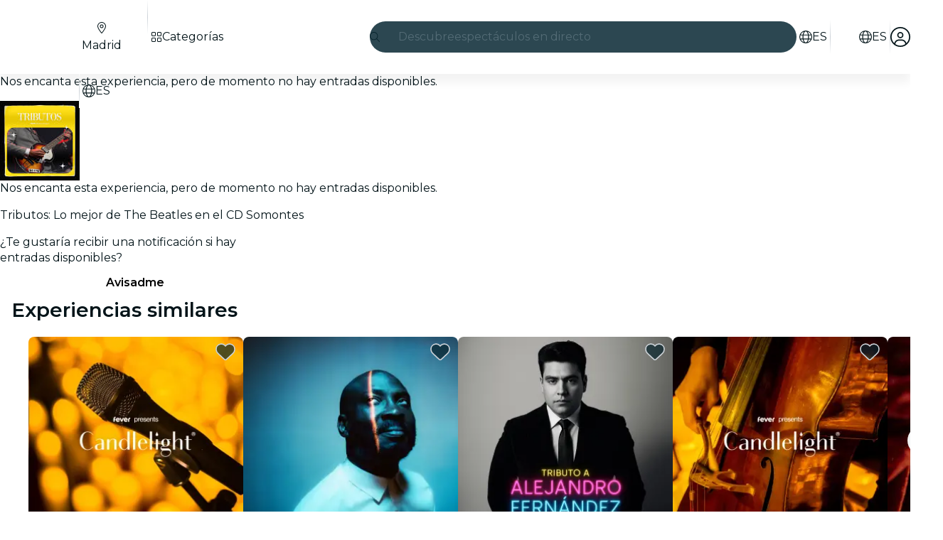

--- FILE ---
content_type: text/javascript
request_url: https://feverup.com/_astro/Header.CY_IiPW5.js
body_size: 73577
content:
const __vite__mapDeps=(i,m=__vite__mapDeps,d=(m.f||(m.f=["_astro/BannerModal.Xa9d2plw.js","_astro/disclose-version.NZTpNUN0.js","_astro/legacy.kkaBD5aU.js","_astro/index.DIeogL5L.js","_astro/context.CZ0hK2eb.js","_astro/template.eEL7UIJe.js","_astro/html.D7nCJeD9.js","_astro/this.MjsAfnoP.js","_astro/lifecycle.CmwEIiUJ.js","_astro/props.lQ55iKl1.js","_astro/store.CQwxoj7c.js","_astro/index-client.DwOarToV.js","_astro/Modals.Bgih96Kr.js","_astro/await.COuyt-nE.js","_astro/if.C01xugDU.js","_astro/each.XmFgjXBo.js","_astro/snippet.eUEAfZ8h.js","_astro/svelte-component.1izxSNIe.js","_astro/Modal.CAkfwbT0.js","_astro/events.uIHZ-ZaB.js","_astro/shared.SBDHShSf.js","_astro/slot.C7r_XUKd.js","_astro/class.Bfpqgy4k.js","_astro/index.BtXPEwzy.js","_astro/render.CgMeRyB7.js","_astro/utils.EURyEsC8.js","_astro/index.CHzgDdPA.js","_astro/ModalHeader.BuQSRB50.js","_astro/faXmark.oWR6TIRu.js","_astro/index.C0yu6f82.js","_astro/icons.DJg3NHdf.js","_astro/attributes.dJ6uKDij.js","_astro/style.QNpqDUZl.js","_astro/ModalMain.BHLeB7IQ.js","_astro/useSmoothModal.CXdyhNqU.js","_astro/tracker.nfz5AIIk.js","_astro/buffer.BR-WhgkO.js","_astro/faMagnifyingGlass.Do9ztCFH.js","_astro/Banner.0ciOHCz2.js","_astro/preload-helper.BlTxHScW.js","_astro/___vite-browser-external_commonjs-proxy.DfwQUR7A.js","_astro/index.BthpWEF4.js","_astro/add-favorites-page-back-button-url.DNR5hM68.js","_astro/query-params.helpers.CJuxIPH2.js","_astro/cookie.gTd6HJsM.js","_astro/favorites-back-button-url.tATg-kHa.js","_astro/local-storage.Bj8__veX.js","_astro/i18n.CieDVI1w.js","_astro/i18n.fDRxMXVB.js","_astro/client.DcPbuDeT.js","_astro/languages.Cb2wcoBl.js","_astro/SearchTypeahead.UU7qDcSE.js","_astro/actions.XxPY4UpG.js","_astro/input.CGkAbdB8.js","_astro/faCircleXmark.eKcBSmVZ.js","_astro/embla-carousel-svelte.esm.BdN0itHi.js","_astro/adapt-ticket-transfer-info.DKHTXPuI.js","_astro/ui-manager-store.Ls4JLX-D.js","_astro/index.3whys8t3.js","_astro/get-city-detail.DUQq39gM.js","_astro/get-app-config.B8ZjH1JJ.js","_astro/with-transfer-state.2DGYaT0J.js","_astro/with-http-response.X4LqaTB8.js","_astro/tracker._tncOaN2.js","_astro/with-api-headers.BGdHNd9M.js","_astro/with-json-headers.CbCL9FPS.js","_astro/server-app-config-store.OVZGUEUu.js","_astro/what-plan-filter-gallery-filters.FXbfwgUL.js","_astro/get-excluded-params.Caws_QU-.js","_astro/get-language.CmoFpS--.js","_astro/image.Bi9aJ750.js","_astro/referrer-data-storage.zsU9w70M.js","_astro/query-params.DPJe2YGr.js","_astro/preserved-query-params.3rFEecn8.js","_astro/user.jCbXu67v.js","_astro/get-encoded-cookie.ser9uo3Z.js","_astro/login-redirect-key.CIzhiqxb.js","_astro/WhatPlanFiltersTitle.BM36oFUJ.js","_astro/on-intersect.C5HQxekT.js","_astro/lazy-load-image-data.DGwd1DPg.js","_astro/faAngleRight.lRIAzfn8.js","_astro/faAngleLeft.BPMP56M1.js","_astro/faGrid2.bq-cdLmn.js","_astro/LanguageSelectorModal.BlLv6CKz.js","_astro/faCircleCheck.CYeD91Ls.js","_astro/faCircleCheck.BBqe0Cdc.js","_astro/UserAccountModal.D2m_wtKe.js","_astro/faArrowRightFromBracket.B35-2rjx.js","_astro/faArrowUpRightFromSquare.BO0InLIv.js","_astro/faArrowUpRightFromSquare.gCqeXlrv.js","_astro/faChevronRight.BEAbK1EI.js","_astro/faSpinnerThird.CSSdPDoF.js","_astro/index.BliUIfIr.js","_astro/sha256.WuOThuar.js","_astro/with-authorization-headers.BXH9eFR4.js","_astro/services.vB0UPpfm.js","_astro/http-client.Di7zmpzg.js","_astro/runtime.D2fEGIG6.js","_astro/is-mobile.BLqCWHpQ.js","_astro/WhatPlanFiltersModal.Cad3SVn0.js","_astro/faXmark.BNsXUNo9.js","_astro/index.Ctjtq0hs.css"])))=>i.map(i=>d[i]);
import"./disclose-version.NZTpNUN0.js";import"./legacy.kkaBD5aU.js";import{p as Be,g as D,m as lt,i as Me,e as Ue,c as U,r as B,s as ft,b as ee,t as ne,d as R,aq as qu,l as Mi,a as qi,h as Qu}from"./context.CZ0hK2eb.js";import{e as Pe,d as Ri}from"./events.uIHZ-ZaB.js";import{c as ci,a as $,t as te}from"./template.eEL7UIJe.js";import{i as ce}from"./if.C01xugDU.js";import{s as he}from"./attributes.dJ6uKDij.js";import{s as ue}from"./class.Bfpqgy4k.js";import{i as He}from"./lifecycle.CmwEIiUJ.js";import{p as q}from"./props.lQ55iKl1.js";import{w as ji,s as qe,a as dt}from"./store.CQwxoj7c.js";import{f as Bi}from"./faMagnifyingGlass.Do9ztCFH.js";import{f as Ui}from"./faXmark.oWR6TIRu.js";import{B as Hi}from"./Banner.0ciOHCz2.js";import{_ as Rt}from"./preload-helper.BlTxHScW.js";import{h as Fi}from"./html.D7nCJeD9.js";import{b as zi}from"./this.MjsAfnoP.js";import{o as Vi}from"./index-client.DwOarToV.js";import{m as Re}from"./Modals.Bgih96Kr.js";import{r as Le,g as Gi}from"./___vite-browser-external_commonjs-proxy.DfwQUR7A.js";import{I as je}from"./icons.DJg3NHdf.js";import{t as Qe,M as Xe,a as Ru,g as li}from"./tracker.nfz5AIIk.js";/* empty css                       */import{b as Wi,d as Xu}from"./index.BthpWEF4.js";import{a as Qi,g as Xi}from"./add-favorites-page-back-button-url.DNR5hM68.js";import"./i18n.CieDVI1w.js";import{t as Ze}from"./i18n.fDRxMXVB.js";import{G as Ji}from"./languages.Cb2wcoBl.js";import{c as Zi}from"./cookie.gTd6HJsM.js";import"./query-params.helpers.CJuxIPH2.js";import{c as $i,S as Yi}from"./SearchTypeahead.UU7qDcSE.js";import{U as Ki}from"./ui-manager-store.Ls4JLX-D.js";import{w as en,g as tn}from"./get-city-detail.DUQq39gM.js";import{g as un}from"./get-app-config.B8ZjH1JJ.js";import"./tracker._tncOaN2.js";import"./server-app-config-store.OVZGUEUu.js";import{w as rn}from"./with-http-response.X4LqaTB8.js";import{w as nn}from"./with-api-headers.BGdHNd9M.js";import{w as an}from"./what-plan-filter-gallery-filters.FXbfwgUL.js";import{s as pt}from"./render.CgMeRyB7.js";import{g as sn}from"./get-language.CmoFpS--.js";import"./adapt-ticket-transfer-info.DKHTXPuI.js";import{a as ju}from"./actions.XxPY4UpG.js";import{i as Ju}from"./image.Bi9aJ750.js";import{s as fi,R as di}from"./referrer-data-storage.zsU9w70M.js";import{q as hi}from"./query-params.DPJe2YGr.js";import{e as on,i as cn}from"./each.XmFgjXBo.js";import{s as ln}from"./style.QNpqDUZl.js";import{f as fn}from"./faCircleXmark.eKcBSmVZ.js";import{a as bi}from"./user.jCbXu67v.js";import{g as dn}from"./login-redirect-key.CIzhiqxb.js";import{W as hn,a as bn}from"./WhatPlanFiltersTitle.BM36oFUJ.js";import{f as pn}from"./faGrid2.bq-cdLmn.js";function gn(){bi.set(null)}var Xt={},Zu;function mn(){return Zu||(Zu=1,function(u){Object.defineProperty(u,"__esModule",{value:!0});var w="fal",x="bars",p=448,l=512,f=["navicon"],c="f0c9",h="M0 80c0-8.8 7.2-16 16-16H432c8.8 0 16 7.2 16 16s-7.2 16-16 16H16C7.2 96 0 88.8 0 80zM0 240c0-8.8 7.2-16 16-16H432c8.8 0 16 7.2 16 16s-7.2 16-16 16H16c-8.8 0-16-7.2-16-16zM448 400c0 8.8-7.2 16-16 16H16c-8.8 0-16-7.2-16-16s7.2-16 16-16H432c8.8 0 16 7.2 16 16z";u.definition={prefix:w,iconName:x,icon:[p,l,f,c,h]},u.faBars=u.definition,u.prefix=w,u.iconName=x,u.width=p,u.height=l,u.ligatures=f,u.unicode=c,u.svgPathData=h,u.aliases=f}(Xt)),Xt}var vn=mn(),Jt={},$u;function yn(){return $u||($u=1,function(u){Object.defineProperty(u,"__esModule",{value:!0});var w="fal",x="chevron-down",p=512,l=512,f=[],c="f078",h="M267.3 395.3c-6.2 6.2-16.4 6.2-22.6 0l-192-192c-6.2-6.2-6.2-16.4 0-22.6s16.4-6.2 22.6 0L256 361.4 436.7 180.7c6.2-6.2 16.4-6.2 22.6 0s6.2 16.4 0 22.6l-192 192z";u.definition={prefix:w,iconName:x,icon:[p,l,f,c,h]},u.faChevronDown=u.definition,u.prefix=w,u.iconName=x,u.width=p,u.height=l,u.ligatures=f,u.unicode=c,u.svgPathData=h,u.aliases=f}(Jt)),Jt}var xn=yn(),Te={},Ee={},Zt={},Ae={},Lt={},Yu;function wn(){return Yu||(Yu=1,Object.defineProperty(Lt,"__esModule",{value:!0}),Lt.default=new Uint16Array('ᵁ<Õıʊҝջאٵ۞ޢߖࠏ੊ઑඡ๭༉༦჊ረዡᐕᒝᓃᓟᔥ\0\0\0\0\0\0ᕫᛍᦍᰒᷝ὾⁠↰⊍⏀⏻⑂⠤⤒ⴈ⹈⿎〖㊺㘹㞬㣾㨨㩱㫠㬮ࠀEMabcfglmnoprstu\\bfms¦³¹ÈÏlig耻Æ䃆P耻&䀦cute耻Á䃁reve;䄂Āiyx}rc耻Â䃂;䐐r;쀀𝔄rave耻À䃀pha;䎑acr;䄀d;橓Āgp¡on;䄄f;쀀𝔸plyFunction;恡ing耻Å䃅Ācs¾Ãr;쀀𝒜ign;扔ilde耻Ã䃃ml耻Ä䃄ЀaceforsuåûþėĜĢħĪĀcrêòkslash;或Ŷöø;櫧ed;挆y;䐑ƀcrtąċĔause;戵noullis;愬a;䎒r;쀀𝔅pf;쀀𝔹eve;䋘còēmpeq;扎܀HOacdefhilorsuōőŖƀƞƢƵƷƺǜȕɳɸɾcy;䐧PY耻©䂩ƀcpyŝŢźute;䄆Ā;iŧŨ拒talDifferentialD;慅leys;愭ȀaeioƉƎƔƘron;䄌dil耻Ç䃇rc;䄈nint;戰ot;䄊ĀdnƧƭilla;䂸terDot;䂷òſi;䎧rcleȀDMPTǇǋǑǖot;抙inus;抖lus;投imes;抗oĀcsǢǸkwiseContourIntegral;戲eCurlyĀDQȃȏoubleQuote;思uote;怙ȀlnpuȞȨɇɕonĀ;eȥȦ户;橴ƀgitȯȶȺruent;扡nt;戯ourIntegral;戮ĀfrɌɎ;愂oduct;成nterClockwiseContourIntegral;戳oss;樯cr;쀀𝒞pĀ;Cʄʅ拓ap;才րDJSZacefiosʠʬʰʴʸˋ˗ˡ˦̳ҍĀ;oŹʥtrahd;椑cy;䐂cy;䐅cy;䐏ƀgrsʿ˄ˇger;怡r;憡hv;櫤Āayː˕ron;䄎;䐔lĀ;t˝˞戇a;䎔r;쀀𝔇Āaf˫̧Ācm˰̢riticalȀADGT̖̜̀̆cute;䂴oŴ̋̍;䋙bleAcute;䋝rave;䁠ilde;䋜ond;拄ferentialD;慆Ѱ̽\0\0\0͔͂\0Ѕf;쀀𝔻ƀ;DE͈͉͍䂨ot;惜qual;扐blèCDLRUVͣͲ΂ϏϢϸontourIntegraìȹoɴ͹\0\0ͻ»͉nArrow;懓Āeo·ΤftƀARTΐΖΡrrow;懐ightArrow;懔eåˊngĀLRΫτeftĀARγιrrow;柸ightArrow;柺ightArrow;柹ightĀATϘϞrrow;懒ee;抨pɁϩ\0\0ϯrrow;懑ownArrow;懕erticalBar;戥ǹABLRTaВЪаўѿͼrrowƀ;BUНОТ憓ar;椓pArrow;懵reve;䌑eft˒к\0ц\0ѐightVector;楐eeVector;楞ectorĀ;Bљњ憽ar;楖ightǔѧ\0ѱeeVector;楟ectorĀ;BѺѻ懁ar;楗eeĀ;A҆҇护rrow;憧ĀctҒҗr;쀀𝒟rok;䄐ࠀNTacdfglmopqstuxҽӀӄӋӞӢӧӮӵԡԯԶՒ՝ՠեG;䅊H耻Ð䃐cute耻É䃉ƀaiyӒӗӜron;䄚rc耻Ê䃊;䐭ot;䄖r;쀀𝔈rave耻È䃈ement;戈ĀapӺӾcr;䄒tyɓԆ\0\0ԒmallSquare;旻erySmallSquare;斫ĀgpԦԪon;䄘f;쀀𝔼silon;䎕uĀaiԼՉlĀ;TՂՃ橵ilde;扂librium;懌Āci՗՚r;愰m;橳a;䎗ml耻Ë䃋Āipժկsts;戃onentialE;慇ʀcfiosօֈ֍ֲ׌y;䐤r;쀀𝔉lledɓ֗\0\0֣mallSquare;旼erySmallSquare;斪Ͱֺ\0ֿ\0\0ׄf;쀀𝔽All;戀riertrf;愱cò׋؀JTabcdfgorstר׬ׯ׺؀ؒؖ؛؝أ٬ٲcy;䐃耻>䀾mmaĀ;d׷׸䎓;䏜reve;䄞ƀeiy؇،ؐdil;䄢rc;䄜;䐓ot;䄠r;쀀𝔊;拙pf;쀀𝔾eater̀EFGLSTصلَٖٛ٦qualĀ;Lؾؿ扥ess;招ullEqual;执reater;檢ess;扷lantEqual;橾ilde;扳cr;쀀𝒢;扫ЀAacfiosuڅڋږڛڞڪھۊRDcy;䐪Āctڐڔek;䋇;䁞irc;䄤r;愌lbertSpace;愋ǰگ\0ڲf;愍izontalLine;攀Āctۃۅòکrok;䄦mpńېۘownHumðįqual;扏܀EJOacdfgmnostuۺ۾܃܇܎ܚܞܡܨ݄ݸދޏޕcy;䐕lig;䄲cy;䐁cute耻Í䃍Āiyܓܘrc耻Î䃎;䐘ot;䄰r;愑rave耻Ì䃌ƀ;apܠܯܿĀcgܴܷr;䄪inaryI;慈lieóϝǴ݉\0ݢĀ;eݍݎ戬Āgrݓݘral;戫section;拂isibleĀCTݬݲomma;恣imes;恢ƀgptݿރވon;䄮f;쀀𝕀a;䎙cr;愐ilde;䄨ǫޚ\0ޞcy;䐆l耻Ï䃏ʀcfosuެ޷޼߂ߐĀiyޱ޵rc;䄴;䐙r;쀀𝔍pf;쀀𝕁ǣ߇\0ߌr;쀀𝒥rcy;䐈kcy;䐄΀HJacfosߤߨ߽߬߱ࠂࠈcy;䐥cy;䐌ppa;䎚Āey߶߻dil;䄶;䐚r;쀀𝔎pf;쀀𝕂cr;쀀𝒦րJTaceflmostࠥࠩࠬࡐࡣ঳সে্਷ੇcy;䐉耻<䀼ʀcmnpr࠷࠼ࡁࡄࡍute;䄹bda;䎛g;柪lacetrf;愒r;憞ƀaeyࡗ࡜ࡡron;䄽dil;䄻;䐛Āfsࡨ॰tԀACDFRTUVarࡾࢩࢱࣦ࣠ࣼयज़ΐ४Ānrࢃ࢏gleBracket;柨rowƀ;BR࢙࢚࢞憐ar;懤ightArrow;懆eiling;挈oǵࢷ\0ࣃbleBracket;柦nǔࣈ\0࣒eeVector;楡ectorĀ;Bࣛࣜ懃ar;楙loor;挊ightĀAV࣯ࣵrrow;憔ector;楎Āerँगeƀ;AVउऊऐ抣rrow;憤ector;楚iangleƀ;BEतथऩ抲ar;槏qual;抴pƀDTVषूौownVector;楑eeVector;楠ectorĀ;Bॖॗ憿ar;楘ectorĀ;B॥०憼ar;楒ightáΜs̀EFGLSTॾঋকঝঢভqualGreater;拚ullEqual;扦reater;扶ess;檡lantEqual;橽ilde;扲r;쀀𝔏Ā;eঽা拘ftarrow;懚idot;䄿ƀnpw৔ਖਛgȀLRlr৞৷ਂਐeftĀAR০৬rrow;柵ightArrow;柷ightArrow;柶eftĀarγਊightáοightáϊf;쀀𝕃erĀLRਢਬeftArrow;憙ightArrow;憘ƀchtਾੀੂòࡌ;憰rok;䅁;扪Ѐacefiosuਗ਼੝੠੷੼અઋ઎p;椅y;䐜Ādl੥੯iumSpace;恟lintrf;愳r;쀀𝔐nusPlus;戓pf;쀀𝕄cò੶;䎜ҀJacefostuણધભીଔଙඑ඗ඞcy;䐊cute;䅃ƀaey઴હાron;䅇dil;䅅;䐝ƀgswે૰଎ativeƀMTV૓૟૨ediumSpace;怋hiĀcn૦૘ë૙eryThiî૙tedĀGL૸ଆreaterGreateòٳessLesóੈLine;䀊r;쀀𝔑ȀBnptଢନଷ଺reak;恠BreakingSpace;䂠f;愕ڀ;CDEGHLNPRSTV୕ୖ୪୼஡௫ఄ౞಄ದ೘ൡඅ櫬Āou୛୤ngruent;扢pCap;扭oubleVerticalBar;戦ƀlqxஃஊ஛ement;戉ualĀ;Tஒஓ扠ilde;쀀≂̸ists;戄reater΀;EFGLSTஶஷ஽௉௓௘௥扯qual;扱ullEqual;쀀≧̸reater;쀀≫̸ess;批lantEqual;쀀⩾̸ilde;扵umpń௲௽ownHump;쀀≎̸qual;쀀≏̸eĀfsఊధtTriangleƀ;BEచఛడ拪ar;쀀⧏̸qual;括s̀;EGLSTవశ఼ౄోౘ扮qual;扰reater;扸ess;쀀≪̸lantEqual;쀀⩽̸ilde;扴estedĀGL౨౹reaterGreater;쀀⪢̸essLess;쀀⪡̸recedesƀ;ESಒಓಛ技qual;쀀⪯̸lantEqual;拠ĀeiಫಹverseElement;戌ghtTriangleƀ;BEೋೌ೒拫ar;쀀⧐̸qual;拭ĀquೝഌuareSuĀbp೨೹setĀ;E೰ೳ쀀⊏̸qual;拢ersetĀ;Eഃആ쀀⊐̸qual;拣ƀbcpഓതൎsetĀ;Eഛഞ쀀⊂⃒qual;抈ceedsȀ;ESTലള഻െ抁qual;쀀⪰̸lantEqual;拡ilde;쀀≿̸ersetĀ;E൘൛쀀⊃⃒qual;抉ildeȀ;EFT൮൯൵ൿ扁qual;扄ullEqual;扇ilde;扉erticalBar;戤cr;쀀𝒩ilde耻Ñ䃑;䎝܀Eacdfgmoprstuvලෂ෉෕ෛ෠෧෼ขภยา฿ไlig;䅒cute耻Ó䃓Āiy෎ීrc耻Ô䃔;䐞blac;䅐r;쀀𝔒rave耻Ò䃒ƀaei෮ෲ෶cr;䅌ga;䎩cron;䎟pf;쀀𝕆enCurlyĀDQฎบoubleQuote;怜uote;怘;橔Āclวฬr;쀀𝒪ash耻Ø䃘iŬื฼de耻Õ䃕es;樷ml耻Ö䃖erĀBP๋๠Āar๐๓r;怾acĀek๚๜;揞et;掴arenthesis;揜Ҁacfhilors๿ງຊຏຒດຝະ໼rtialD;戂y;䐟r;쀀𝔓i;䎦;䎠usMinus;䂱Āipຢອncareplanåڝf;愙Ȁ;eio຺ູ໠໤檻cedesȀ;EST່້໏໚扺qual;檯lantEqual;扼ilde;找me;怳Ādp໩໮uct;戏ortionĀ;aȥ໹l;戝Āci༁༆r;쀀𝒫;䎨ȀUfos༑༖༛༟OT耻"䀢r;쀀𝔔pf;愚cr;쀀𝒬؀BEacefhiorsu༾གྷཇའཱིྦྷྪྭ႖ႩႴႾarr;椐G耻®䂮ƀcnrཎནབute;䅔g;柫rĀ;tཛྷཝ憠l;椖ƀaeyཧཬཱron;䅘dil;䅖;䐠Ā;vླྀཹ愜erseĀEUྂྙĀlq྇ྎement;戋uilibrium;懋pEquilibrium;楯r»ཹo;䎡ghtЀACDFTUVa࿁࿫࿳ဢဨၛႇϘĀnr࿆࿒gleBracket;柩rowƀ;BL࿜࿝࿡憒ar;懥eftArrow;懄eiling;按oǵ࿹\0စbleBracket;柧nǔည\0နeeVector;楝ectorĀ;Bဝသ懂ar;楕loor;挋Āerိ၃eƀ;AVဵံြ抢rrow;憦ector;楛iangleƀ;BEၐၑၕ抳ar;槐qual;抵pƀDTVၣၮၸownVector;楏eeVector;楜ectorĀ;Bႂႃ憾ar;楔ectorĀ;B႑႒懀ar;楓Āpuႛ႞f;愝ndImplies;楰ightarrow;懛ĀchႹႼr;愛;憱leDelayed;槴ڀHOacfhimoqstuფჱჷჽᄙᄞᅑᅖᅡᅧᆵᆻᆿĀCcჩხHcy;䐩y;䐨FTcy;䐬cute;䅚ʀ;aeiyᄈᄉᄎᄓᄗ檼ron;䅠dil;䅞rc;䅜;䐡r;쀀𝔖ortȀDLRUᄪᄴᄾᅉownArrow»ОeftArrow»࢚ightArrow»࿝pArrow;憑gma;䎣allCircle;战pf;쀀𝕊ɲᅭ\0\0ᅰt;戚areȀ;ISUᅻᅼᆉᆯ斡ntersection;抓uĀbpᆏᆞsetĀ;Eᆗᆘ抏qual;抑ersetĀ;Eᆨᆩ抐qual;抒nion;抔cr;쀀𝒮ar;拆ȀbcmpᇈᇛሉላĀ;sᇍᇎ拐etĀ;Eᇍᇕqual;抆ĀchᇠህeedsȀ;ESTᇭᇮᇴᇿ扻qual;檰lantEqual;扽ilde;承Tháྌ;我ƀ;esሒሓሣ拑rsetĀ;Eሜም抃qual;抇et»ሓրHRSacfhiorsሾቄ቉ቕ቞ቱቶኟዂወዑORN耻Þ䃞ADE;愢ĀHc቎ቒcy;䐋y;䐦Ābuቚቜ;䀉;䎤ƀaeyብቪቯron;䅤dil;䅢;䐢r;쀀𝔗Āeiቻ኉ǲኀ\0ኇefore;戴a;䎘Ācn኎ኘkSpace;쀀  Space;怉ldeȀ;EFTካኬኲኼ戼qual;扃ullEqual;扅ilde;扈pf;쀀𝕋ipleDot;惛Āctዖዛr;쀀𝒯rok;䅦ૡዷጎጚጦ\0ጬጱ\0\0\0\0\0ጸጽ፷ᎅ\0᏿ᐄᐊᐐĀcrዻጁute耻Ú䃚rĀ;oጇገ憟cir;楉rǣጓ\0጖y;䐎ve;䅬Āiyጞጣrc耻Û䃛;䐣blac;䅰r;쀀𝔘rave耻Ù䃙acr;䅪Ādiፁ፩erĀBPፈ፝Āarፍፐr;䁟acĀekፗፙ;揟et;掵arenthesis;揝onĀ;P፰፱拃lus;抎Āgp፻፿on;䅲f;쀀𝕌ЀADETadps᎕ᎮᎸᏄϨᏒᏗᏳrrowƀ;BDᅐᎠᎤar;椒ownArrow;懅ownArrow;憕quilibrium;楮eeĀ;AᏋᏌ报rrow;憥ownáϳerĀLRᏞᏨeftArrow;憖ightArrow;憗iĀ;lᏹᏺ䏒on;䎥ing;䅮cr;쀀𝒰ilde;䅨ml耻Ü䃜ҀDbcdefosvᐧᐬᐰᐳᐾᒅᒊᒐᒖash;披ar;櫫y;䐒ashĀ;lᐻᐼ抩;櫦Āerᑃᑅ;拁ƀbtyᑌᑐᑺar;怖Ā;iᑏᑕcalȀBLSTᑡᑥᑪᑴar;戣ine;䁼eparator;杘ilde;所ThinSpace;怊r;쀀𝔙pf;쀀𝕍cr;쀀𝒱dash;抪ʀcefosᒧᒬᒱᒶᒼirc;䅴dge;拀r;쀀𝔚pf;쀀𝕎cr;쀀𝒲Ȁfiosᓋᓐᓒᓘr;쀀𝔛;䎞pf;쀀𝕏cr;쀀𝒳ҀAIUacfosuᓱᓵᓹᓽᔄᔏᔔᔚᔠcy;䐯cy;䐇cy;䐮cute耻Ý䃝Āiyᔉᔍrc;䅶;䐫r;쀀𝔜pf;쀀𝕐cr;쀀𝒴ml;䅸ЀHacdefosᔵᔹᔿᕋᕏᕝᕠᕤcy;䐖cute;䅹Āayᕄᕉron;䅽;䐗ot;䅻ǲᕔ\0ᕛoWidtè૙a;䎖r;愨pf;愤cr;쀀𝒵௡ᖃᖊᖐ\0ᖰᖶᖿ\0\0\0\0ᗆᗛᗫᙟ᙭\0ᚕ᚛ᚲᚹ\0ᚾcute耻á䃡reve;䄃̀;Ediuyᖜᖝᖡᖣᖨᖭ戾;쀀∾̳;房rc耻â䃢te肻´̆;䐰lig耻æ䃦Ā;r²ᖺ;쀀𝔞rave耻à䃠ĀepᗊᗖĀfpᗏᗔsym;愵èᗓha;䎱ĀapᗟcĀclᗤᗧr;䄁g;樿ɤᗰ\0\0ᘊʀ;adsvᗺᗻᗿᘁᘇ戧nd;橕;橜lope;橘;橚΀;elmrszᘘᘙᘛᘞᘿᙏᙙ戠;榤e»ᘙsdĀ;aᘥᘦ戡ѡᘰᘲᘴᘶᘸᘺᘼᘾ;榨;榩;榪;榫;榬;榭;榮;榯tĀ;vᙅᙆ戟bĀ;dᙌᙍ抾;榝Āptᙔᙗh;戢»¹arr;捼Āgpᙣᙧon;䄅f;쀀𝕒΀;Eaeiop዁ᙻᙽᚂᚄᚇᚊ;橰cir;橯;扊d;手s;䀧roxĀ;e዁ᚒñᚃing耻å䃥ƀctyᚡᚦᚨr;쀀𝒶;䀪mpĀ;e዁ᚯñʈilde耻ã䃣ml耻ä䃤Āciᛂᛈoninôɲnt;樑ࠀNabcdefiklnoprsu᛭ᛱᜰ᜼ᝃᝈ᝸᝽០៦ᠹᡐᜍ᤽᥈ᥰot;櫭Ācrᛶ᜞kȀcepsᜀᜅᜍᜓong;扌psilon;䏶rime;怵imĀ;e᜚᜛戽q;拍Ŷᜢᜦee;抽edĀ;gᜬᜭ挅e»ᜭrkĀ;t፜᜷brk;掶Āoyᜁᝁ;䐱quo;怞ʀcmprtᝓ᝛ᝡᝤᝨausĀ;eĊĉptyv;榰séᜌnoõēƀahwᝯ᝱ᝳ;䎲;愶een;扬r;쀀𝔟g΀costuvwឍឝឳេ៕៛៞ƀaiuបពរðݠrc;旯p»፱ƀdptឤឨឭot;樀lus;樁imes;樂ɱឹ\0\0ើcup;樆ar;昅riangleĀdu៍្own;施p;斳plus;樄eåᑄåᒭarow;植ƀako៭ᠦᠵĀcn៲ᠣkƀlst៺֫᠂ozenge;槫riangleȀ;dlr᠒᠓᠘᠝斴own;斾eft;旂ight;斸k;搣Ʊᠫ\0ᠳƲᠯ\0ᠱ;斒;斑4;斓ck;斈ĀeoᠾᡍĀ;qᡃᡆ쀀=⃥uiv;쀀≡⃥t;挐Ȁptwxᡙᡞᡧᡬf;쀀𝕓Ā;tᏋᡣom»Ꮜtie;拈؀DHUVbdhmptuvᢅᢖᢪᢻᣗᣛᣬ᣿ᤅᤊᤐᤡȀLRlrᢎᢐᢒᢔ;敗;敔;敖;敓ʀ;DUduᢡᢢᢤᢦᢨ敐;敦;敩;敤;敧ȀLRlrᢳᢵᢷᢹ;敝;敚;敜;教΀;HLRhlrᣊᣋᣍᣏᣑᣓᣕ救;敬;散;敠;敫;敢;敟ox;槉ȀLRlrᣤᣦᣨᣪ;敕;敒;攐;攌ʀ;DUduڽ᣷᣹᣻᣽;敥;敨;攬;攴inus;抟lus;択imes;抠ȀLRlrᤙᤛᤝ᤟;敛;敘;攘;攔΀;HLRhlrᤰᤱᤳᤵᤷ᤻᤹攂;敪;敡;敞;攼;攤;攜Āevģ᥂bar耻¦䂦Ȁceioᥑᥖᥚᥠr;쀀𝒷mi;恏mĀ;e᜚᜜lƀ;bhᥨᥩᥫ䁜;槅sub;柈Ŭᥴ᥾lĀ;e᥹᥺怢t»᥺pƀ;Eeįᦅᦇ;檮Ā;qۜۛೡᦧ\0᧨ᨑᨕᨲ\0ᨷᩐ\0\0᪴\0\0᫁\0\0ᬡᬮ᭍᭒\0᯽\0ᰌƀcpr᦭ᦲ᧝ute;䄇̀;abcdsᦿᧀᧄ᧊᧕᧙戩nd;橄rcup;橉Āau᧏᧒p;橋p;橇ot;橀;쀀∩︀Āeo᧢᧥t;恁îړȀaeiu᧰᧻ᨁᨅǰ᧵\0᧸s;橍on;䄍dil耻ç䃧rc;䄉psĀ;sᨌᨍ橌m;橐ot;䄋ƀdmnᨛᨠᨦil肻¸ƭptyv;榲t脀¢;eᨭᨮ䂢räƲr;쀀𝔠ƀceiᨽᩀᩍy;䑇ckĀ;mᩇᩈ朓ark»ᩈ;䏇r΀;Ecefms᩟᩠ᩢᩫ᪤᪪᪮旋;槃ƀ;elᩩᩪᩭ䋆q;扗eɡᩴ\0\0᪈rrowĀlr᩼᪁eft;憺ight;憻ʀRSacd᪒᪔᪖᪚᪟»ཇ;擈st;抛irc;抚ash;抝nint;樐id;櫯cir;槂ubsĀ;u᪻᪼晣it»᪼ˬ᫇᫔᫺\0ᬊonĀ;eᫍᫎ䀺Ā;qÇÆɭ᫙\0\0᫢aĀ;t᫞᫟䀬;䁀ƀ;fl᫨᫩᫫戁îᅠeĀmx᫱᫶ent»᫩eóɍǧ᫾\0ᬇĀ;dኻᬂot;橭nôɆƀfryᬐᬔᬗ;쀀𝕔oäɔ脀©;sŕᬝr;愗Āaoᬥᬩrr;憵ss;朗Ācuᬲᬷr;쀀𝒸Ābpᬼ᭄Ā;eᭁᭂ櫏;櫑Ā;eᭉᭊ櫐;櫒dot;拯΀delprvw᭠᭬᭷ᮂᮬᯔ᯹arrĀlr᭨᭪;椸;椵ɰ᭲\0\0᭵r;拞c;拟arrĀ;p᭿ᮀ憶;椽̀;bcdosᮏᮐᮖᮡᮥᮨ截rcap;橈Āauᮛᮞp;橆p;橊ot;抍r;橅;쀀∪︀Ȁalrv᮵ᮿᯞᯣrrĀ;mᮼᮽ憷;椼yƀevwᯇᯔᯘqɰᯎ\0\0ᯒreã᭳uã᭵ee;拎edge;拏en耻¤䂤earrowĀlrᯮ᯳eft»ᮀight»ᮽeäᯝĀciᰁᰇoninôǷnt;戱lcty;挭ঀAHabcdefhijlorstuwz᰸᰻᰿ᱝᱩᱵᲊᲞᲬᲷ᳻᳿ᴍᵻᶑᶫᶻ᷆᷍rò΁ar;楥Ȁglrs᱈ᱍ᱒᱔ger;怠eth;愸òᄳhĀ;vᱚᱛ怐»ऊūᱡᱧarow;椏aã̕Āayᱮᱳron;䄏;䐴ƀ;ao̲ᱼᲄĀgrʿᲁr;懊tseq;橷ƀglmᲑᲔᲘ耻°䂰ta;䎴ptyv;榱ĀirᲣᲨsht;楿;쀀𝔡arĀlrᲳᲵ»ࣜ»သʀaegsv᳂͸᳖᳜᳠mƀ;oș᳊᳔ndĀ;ș᳑uit;晦amma;䏝in;拲ƀ;io᳧᳨᳸䃷de脀÷;o᳧ᳰntimes;拇nø᳷cy;䑒cɯᴆ\0\0ᴊrn;挞op;挍ʀlptuwᴘᴝᴢᵉᵕlar;䀤f;쀀𝕕ʀ;emps̋ᴭᴷᴽᵂqĀ;d͒ᴳot;扑inus;戸lus;戔quare;抡blebarwedgåúnƀadhᄮᵝᵧownarrowóᲃarpoonĀlrᵲᵶefôᲴighôᲶŢᵿᶅkaro÷གɯᶊ\0\0ᶎrn;挟op;挌ƀcotᶘᶣᶦĀryᶝᶡ;쀀𝒹;䑕l;槶rok;䄑Ādrᶰᶴot;拱iĀ;fᶺ᠖斿Āah᷀᷃ròЩaòྦangle;榦Āci᷒ᷕy;䑟grarr;柿ऀDacdefglmnopqrstuxḁḉḙḸոḼṉṡṾấắẽỡἪἷὄ὎὚ĀDoḆᴴoôᲉĀcsḎḔute耻é䃩ter;橮ȀaioyḢḧḱḶron;䄛rĀ;cḭḮ扖耻ê䃪lon;払;䑍ot;䄗ĀDrṁṅot;扒;쀀𝔢ƀ;rsṐṑṗ檚ave耻è䃨Ā;dṜṝ檖ot;檘Ȁ;ilsṪṫṲṴ檙nters;揧;愓Ā;dṹṺ檕ot;檗ƀapsẅẉẗcr;䄓tyƀ;svẒẓẕ戅et»ẓpĀ1;ẝẤĳạả;怄;怅怃ĀgsẪẬ;䅋p;怂ĀgpẴẸon;䄙f;쀀𝕖ƀalsỄỎỒrĀ;sỊị拕l;槣us;橱iƀ;lvỚớở䎵on»ớ;䏵ȀcsuvỪỳἋἣĀioữḱrc»Ḯɩỹ\0\0ỻíՈantĀglἂἆtr»ṝess»Ṻƀaeiἒ἖Ἒls;䀽st;扟vĀ;DȵἠD;橸parsl;槥ĀDaἯἳot;打rr;楱ƀcdiἾὁỸr;愯oô͒ĀahὉὋ;䎷耻ð䃰Āmrὓὗl耻ë䃫o;悬ƀcipὡὤὧl;䀡sôծĀeoὬὴctatioîՙnentialåչৡᾒ\0ᾞ\0ᾡᾧ\0\0ῆῌ\0ΐ\0ῦῪ \0 ⁚llingdotseñṄy;䑄male;晀ƀilrᾭᾳ῁lig;耀ﬃɩᾹ\0\0᾽g;耀ﬀig;耀ﬄ;쀀𝔣lig;耀ﬁlig;쀀fjƀaltῙ῜ῡt;晭ig;耀ﬂns;斱of;䆒ǰ΅\0ῳf;쀀𝕗ĀakֿῷĀ;vῼ´拔;櫙artint;樍Āao‌⁕Ācs‑⁒α‚‰‸⁅⁈\0⁐β•‥‧‪‬\0‮耻½䂽;慓耻¼䂼;慕;慙;慛Ƴ‴\0‶;慔;慖ʴ‾⁁\0\0⁃耻¾䂾;慗;慜5;慘ƶ⁌\0⁎;慚;慝8;慞l;恄wn;挢cr;쀀𝒻ࢀEabcdefgijlnorstv₂₉₟₥₰₴⃰⃵⃺⃿℃ℒℸ̗ℾ⅒↞Ā;lٍ₇;檌ƀcmpₐₕ₝ute;䇵maĀ;dₜ᳚䎳;檆reve;䄟Āiy₪₮rc;䄝;䐳ot;䄡Ȁ;lqsؾق₽⃉ƀ;qsؾٌ⃄lanô٥Ȁ;cdl٥⃒⃥⃕c;檩otĀ;o⃜⃝檀Ā;l⃢⃣檂;檄Ā;e⃪⃭쀀⋛︀s;檔r;쀀𝔤Ā;gٳ؛mel;愷cy;䑓Ȁ;Eajٚℌℎℐ;檒;檥;檤ȀEaesℛℝ℩ℴ;扩pĀ;p℣ℤ檊rox»ℤĀ;q℮ℯ檈Ā;q℮ℛim;拧pf;쀀𝕘Āci⅃ⅆr;愊mƀ;el٫ⅎ⅐;檎;檐茀>;cdlqr׮ⅠⅪⅮⅳⅹĀciⅥⅧ;檧r;橺ot;拗Par;榕uest;橼ʀadelsↄⅪ←ٖ↛ǰ↉\0↎proø₞r;楸qĀlqؿ↖lesó₈ií٫Āen↣↭rtneqq;쀀≩︀Å↪ԀAabcefkosy⇄⇇⇱⇵⇺∘∝∯≨≽ròΠȀilmr⇐⇔⇗⇛rsðᒄf»․ilôکĀdr⇠⇤cy;䑊ƀ;cwࣴ⇫⇯ir;楈;憭ar;意irc;䄥ƀalr∁∎∓rtsĀ;u∉∊晥it»∊lip;怦con;抹r;쀀𝔥sĀew∣∩arow;椥arow;椦ʀamopr∺∾≃≞≣rr;懿tht;戻kĀlr≉≓eftarrow;憩ightarrow;憪f;쀀𝕙bar;怕ƀclt≯≴≸r;쀀𝒽asè⇴rok;䄧Ābp⊂⊇ull;恃hen»ᱛૡ⊣\0⊪\0⊸⋅⋎\0⋕⋳\0\0⋸⌢⍧⍢⍿\0⎆⎪⎴cute耻í䃭ƀ;iyݱ⊰⊵rc耻î䃮;䐸Ācx⊼⊿y;䐵cl耻¡䂡ĀfrΟ⋉;쀀𝔦rave耻ì䃬Ȁ;inoܾ⋝⋩⋮Āin⋢⋦nt;樌t;戭fin;槜ta;愩lig;䄳ƀaop⋾⌚⌝ƀcgt⌅⌈⌗r;䄫ƀelpܟ⌏⌓inåގarôܠh;䄱f;抷ed;䆵ʀ;cfotӴ⌬⌱⌽⍁are;愅inĀ;t⌸⌹戞ie;槝doô⌙ʀ;celpݗ⍌⍐⍛⍡al;抺Āgr⍕⍙eróᕣã⍍arhk;樗rod;樼Ȁcgpt⍯⍲⍶⍻y;䑑on;䄯f;쀀𝕚a;䎹uest耻¿䂿Āci⎊⎏r;쀀𝒾nʀ;EdsvӴ⎛⎝⎡ӳ;拹ot;拵Ā;v⎦⎧拴;拳Ā;iݷ⎮lde;䄩ǫ⎸\0⎼cy;䑖l耻ï䃯̀cfmosu⏌⏗⏜⏡⏧⏵Āiy⏑⏕rc;䄵;䐹r;쀀𝔧ath;䈷pf;쀀𝕛ǣ⏬\0⏱r;쀀𝒿rcy;䑘kcy;䑔Ѐacfghjos␋␖␢␧␭␱␵␻ppaĀ;v␓␔䎺;䏰Āey␛␠dil;䄷;䐺r;쀀𝔨reen;䄸cy;䑅cy;䑜pf;쀀𝕜cr;쀀𝓀஀ABEHabcdefghjlmnoprstuv⑰⒁⒆⒍⒑┎┽╚▀♎♞♥♹♽⚚⚲⛘❝❨➋⟀⠁⠒ƀart⑷⑺⑼rò৆òΕail;椛arr;椎Ā;gঔ⒋;檋ar;楢ॣ⒥\0⒪\0⒱\0\0\0\0\0⒵Ⓔ\0ⓆⓈⓍ\0⓹ute;䄺mptyv;榴raîࡌbda;䎻gƀ;dlࢎⓁⓃ;榑åࢎ;檅uo耻«䂫rЀ;bfhlpst࢙ⓞⓦⓩ⓫⓮⓱⓵Ā;f࢝ⓣs;椟s;椝ë≒p;憫l;椹im;楳l;憢ƀ;ae⓿─┄檫il;椙Ā;s┉┊檭;쀀⪭︀ƀabr┕┙┝rr;椌rk;杲Āak┢┬cĀek┨┪;䁻;䁛Āes┱┳;榋lĀdu┹┻;榏;榍Ȁaeuy╆╋╖╘ron;䄾Ādi═╔il;䄼ìࢰâ┩;䐻Ȁcqrs╣╦╭╽a;椶uoĀ;rนᝆĀdu╲╷har;楧shar;楋h;憲ʀ;fgqs▋▌উ◳◿扤tʀahlrt▘▤▷◂◨rrowĀ;t࢙□aé⓶arpoonĀdu▯▴own»њp»०eftarrows;懇ightƀahs◍◖◞rrowĀ;sࣴࢧarpoonó྘quigarro÷⇰hreetimes;拋ƀ;qs▋ও◺lanôবʀ;cdgsব☊☍☝☨c;檨otĀ;o☔☕橿Ā;r☚☛檁;檃Ā;e☢☥쀀⋚︀s;檓ʀadegs☳☹☽♉♋pproøⓆot;拖qĀgq♃♅ôউgtò⒌ôছiíলƀilr♕࣡♚sht;楼;쀀𝔩Ā;Eজ♣;檑š♩♶rĀdu▲♮Ā;l॥♳;楪lk;斄cy;䑙ʀ;achtੈ⚈⚋⚑⚖rò◁orneòᴈard;楫ri;旺Āio⚟⚤dot;䅀ustĀ;a⚬⚭掰che»⚭ȀEaes⚻⚽⛉⛔;扨pĀ;p⛃⛄檉rox»⛄Ā;q⛎⛏檇Ā;q⛎⚻im;拦Ѐabnoptwz⛩⛴⛷✚✯❁❇❐Ānr⛮⛱g;柬r;懽rëࣁgƀlmr⛿✍✔eftĀar০✇ightá৲apsto;柼ightá৽parrowĀlr✥✩efô⓭ight;憬ƀafl✶✹✽r;榅;쀀𝕝us;樭imes;樴š❋❏st;戗áፎƀ;ef❗❘᠀旊nge»❘arĀ;l❤❥䀨t;榓ʀachmt❳❶❼➅➇ròࢨorneòᶌarĀ;d྘➃;業;怎ri;抿̀achiqt➘➝ੀ➢➮➻quo;怹r;쀀𝓁mƀ;egল➪➬;檍;檏Ābu┪➳oĀ;rฟ➹;怚rok;䅂萀<;cdhilqrࠫ⟒☹⟜⟠⟥⟪⟰Āci⟗⟙;檦r;橹reå◲mes;拉arr;楶uest;橻ĀPi⟵⟹ar;榖ƀ;ef⠀भ᠛旃rĀdu⠇⠍shar;楊har;楦Āen⠗⠡rtneqq;쀀≨︀Å⠞܀Dacdefhilnopsu⡀⡅⢂⢎⢓⢠⢥⢨⣚⣢⣤ઃ⣳⤂Dot;戺Ȁclpr⡎⡒⡣⡽r耻¯䂯Āet⡗⡙;時Ā;e⡞⡟朠se»⡟Ā;sျ⡨toȀ;dluျ⡳⡷⡻owîҌefôएðᏑker;斮Āoy⢇⢌mma;権;䐼ash;怔asuredangle»ᘦr;쀀𝔪o;愧ƀcdn⢯⢴⣉ro耻µ䂵Ȁ;acdᑤ⢽⣀⣄sôᚧir;櫰ot肻·Ƶusƀ;bd⣒ᤃ⣓戒Ā;uᴼ⣘;横ţ⣞⣡p;櫛ò−ðઁĀdp⣩⣮els;抧f;쀀𝕞Āct⣸⣽r;쀀𝓂pos»ᖝƀ;lm⤉⤊⤍䎼timap;抸ఀGLRVabcdefghijlmoprstuvw⥂⥓⥾⦉⦘⧚⧩⨕⨚⩘⩝⪃⪕⪤⪨⬄⬇⭄⭿⮮ⰴⱧⱼ⳩Āgt⥇⥋;쀀⋙̸Ā;v⥐௏쀀≫⃒ƀelt⥚⥲⥶ftĀar⥡⥧rrow;懍ightarrow;懎;쀀⋘̸Ā;v⥻ే쀀≪⃒ightarrow;懏ĀDd⦎⦓ash;抯ash;抮ʀbcnpt⦣⦧⦬⦱⧌la»˞ute;䅄g;쀀∠⃒ʀ;Eiop඄⦼⧀⧅⧈;쀀⩰̸d;쀀≋̸s;䅉roø඄urĀ;a⧓⧔普lĀ;s⧓ସǳ⧟\0⧣p肻 ଷmpĀ;e௹ఀʀaeouy⧴⧾⨃⨐⨓ǰ⧹\0⧻;橃on;䅈dil;䅆ngĀ;dൾ⨊ot;쀀⩭̸p;橂;䐽ash;怓΀;Aadqsxஒ⨩⨭⨻⩁⩅⩐rr;懗rĀhr⨳⨶k;椤Ā;oᏲᏰot;쀀≐̸uiöୣĀei⩊⩎ar;椨í஘istĀ;s஠டr;쀀𝔫ȀEest௅⩦⩹⩼ƀ;qs஼⩭௡ƀ;qs஼௅⩴lanô௢ií௪Ā;rஶ⪁»ஷƀAap⪊⪍⪑rò⥱rr;憮ar;櫲ƀ;svྍ⪜ྌĀ;d⪡⪢拼;拺cy;䑚΀AEadest⪷⪺⪾⫂⫅⫶⫹rò⥦;쀀≦̸rr;憚r;急Ȁ;fqs఻⫎⫣⫯tĀar⫔⫙rro÷⫁ightarro÷⪐ƀ;qs఻⪺⫪lanôౕĀ;sౕ⫴»శiíౝĀ;rవ⫾iĀ;eచథiäඐĀpt⬌⬑f;쀀𝕟膀¬;in⬙⬚⬶䂬nȀ;Edvஉ⬤⬨⬮;쀀⋹̸ot;쀀⋵̸ǡஉ⬳⬵;拷;拶iĀ;vಸ⬼ǡಸ⭁⭃;拾;拽ƀaor⭋⭣⭩rȀ;ast୻⭕⭚⭟lleì୻l;쀀⫽⃥;쀀∂̸lint;樔ƀ;ceಒ⭰⭳uåಥĀ;cಘ⭸Ā;eಒ⭽ñಘȀAait⮈⮋⮝⮧rò⦈rrƀ;cw⮔⮕⮙憛;쀀⤳̸;쀀↝̸ghtarrow»⮕riĀ;eೋೖ΀chimpqu⮽⯍⯙⬄୸⯤⯯Ȁ;cerല⯆ഷ⯉uå൅;쀀𝓃ortɭ⬅\0\0⯖ará⭖mĀ;e൮⯟Ā;q൴൳suĀbp⯫⯭å೸åഋƀbcp⯶ⰑⰙȀ;Ees⯿ⰀഢⰄ抄;쀀⫅̸etĀ;eഛⰋqĀ;qണⰀcĀ;eലⰗñസȀ;EesⰢⰣൟⰧ抅;쀀⫆̸etĀ;e൘ⰮqĀ;qൠⰣȀgilrⰽⰿⱅⱇìௗlde耻ñ䃱çృiangleĀlrⱒⱜeftĀ;eచⱚñదightĀ;eೋⱥñ೗Ā;mⱬⱭ䎽ƀ;esⱴⱵⱹ䀣ro;愖p;怇ҀDHadgilrsⲏⲔⲙⲞⲣⲰⲶⳓⳣash;抭arr;椄p;쀀≍⃒ash;抬ĀetⲨⲬ;쀀≥⃒;쀀>⃒nfin;槞ƀAetⲽⳁⳅrr;椂;쀀≤⃒Ā;rⳊⳍ쀀<⃒ie;쀀⊴⃒ĀAtⳘⳜrr;椃rie;쀀⊵⃒im;쀀∼⃒ƀAan⳰⳴ⴂrr;懖rĀhr⳺⳽k;椣Ā;oᏧᏥear;椧ቓ᪕\0\0\0\0\0\0\0\0\0\0\0\0\0ⴭ\0ⴸⵈⵠⵥ⵲ⶄᬇ\0\0ⶍⶫ\0ⷈⷎ\0ⷜ⸙⸫⸾⹃Ācsⴱ᪗ute耻ó䃳ĀiyⴼⵅrĀ;c᪞ⵂ耻ô䃴;䐾ʀabios᪠ⵒⵗǈⵚlac;䅑v;樸old;榼lig;䅓Ācr⵩⵭ir;榿;쀀𝔬ͯ⵹\0\0⵼\0ⶂn;䋛ave耻ò䃲;槁Ābmⶈ෴ar;榵Ȁacitⶕ⶘ⶥⶨrò᪀Āir⶝ⶠr;榾oss;榻nå๒;槀ƀaeiⶱⶵⶹcr;䅍ga;䏉ƀcdnⷀⷅǍron;䎿;榶pf;쀀𝕠ƀaelⷔ⷗ǒr;榷rp;榹΀;adiosvⷪⷫⷮ⸈⸍⸐⸖戨rò᪆Ȁ;efmⷷⷸ⸂⸅橝rĀ;oⷾⷿ愴f»ⷿ耻ª䂪耻º䂺gof;抶r;橖lope;橗;橛ƀclo⸟⸡⸧ò⸁ash耻ø䃸l;折iŬⸯ⸴de耻õ䃵esĀ;aǛ⸺s;樶ml耻ö䃶bar;挽ૡ⹞\0⹽\0⺀⺝\0⺢⺹\0\0⻋ຜ\0⼓\0\0⼫⾼\0⿈rȀ;astЃ⹧⹲຅脀¶;l⹭⹮䂶leìЃɩ⹸\0\0⹻m;櫳;櫽y;䐿rʀcimpt⺋⺏⺓ᡥ⺗nt;䀥od;䀮il;怰enk;怱r;쀀𝔭ƀimo⺨⺰⺴Ā;v⺭⺮䏆;䏕maô੶ne;明ƀ;tv⺿⻀⻈䏀chfork»´;䏖Āau⻏⻟nĀck⻕⻝kĀ;h⇴⻛;愎ö⇴sҀ;abcdemst⻳⻴ᤈ⻹⻽⼄⼆⼊⼎䀫cir;樣ir;樢Āouᵀ⼂;樥;橲n肻±ຝim;樦wo;樧ƀipu⼙⼠⼥ntint;樕f;쀀𝕡nd耻£䂣Ԁ;Eaceinosu່⼿⽁⽄⽇⾁⾉⾒⽾⾶;檳p;檷uå໙Ā;c໎⽌̀;acens່⽙⽟⽦⽨⽾pproø⽃urlyeñ໙ñ໎ƀaes⽯⽶⽺pprox;檹qq;檵im;拨iíໟmeĀ;s⾈ຮ怲ƀEas⽸⾐⽺ð⽵ƀdfp໬⾙⾯ƀals⾠⾥⾪lar;挮ine;挒urf;挓Ā;t໻⾴ï໻rel;抰Āci⿀⿅r;쀀𝓅;䏈ncsp;怈̀fiopsu⿚⋢⿟⿥⿫⿱r;쀀𝔮pf;쀀𝕢rime;恗cr;쀀𝓆ƀaeo⿸〉〓tĀei⿾々rnionóڰnt;樖stĀ;e【】䀿ñἙô༔઀ABHabcdefhilmnoprstux぀けさすムㄎㄫㅇㅢㅲㆎ㈆㈕㈤㈩㉘㉮㉲㊐㊰㊷ƀartぇおがròႳòϝail;検aròᱥar;楤΀cdenqrtとふへみわゔヌĀeuねぱ;쀀∽̱te;䅕iãᅮmptyv;榳gȀ;del࿑らるろ;榒;榥å࿑uo耻»䂻rր;abcfhlpstw࿜ガクシスゼゾダッデナp;極Ā;f࿠ゴs;椠;椳s;椞ë≝ð✮l;楅im;楴l;憣;憝Āaiパフil;椚oĀ;nホボ戶aló༞ƀabrョリヮrò៥rk;杳ĀakンヽcĀekヹ・;䁽;䁝Āes㄂㄄;榌lĀduㄊㄌ;榎;榐Ȁaeuyㄗㄜㄧㄩron;䅙Ādiㄡㄥil;䅗ì࿲âヺ;䑀Ȁclqsㄴㄷㄽㅄa;椷dhar;楩uoĀ;rȎȍh;憳ƀacgㅎㅟངlȀ;ipsླྀㅘㅛႜnåႻarôྩt;断ƀilrㅩဣㅮsht;楽;쀀𝔯ĀaoㅷㆆrĀduㅽㅿ»ѻĀ;l႑ㆄ;楬Ā;vㆋㆌ䏁;䏱ƀgns㆕ㇹㇼht̀ahlrstㆤㆰ㇂㇘㇤㇮rrowĀ;t࿜ㆭaéトarpoonĀduㆻㆿowîㅾp»႒eftĀah㇊㇐rrowó࿪arpoonóՑightarrows;應quigarro÷ニhreetimes;拌g;䋚ingdotseñἲƀahm㈍㈐㈓rò࿪aòՑ;怏oustĀ;a㈞㈟掱che»㈟mid;櫮Ȁabpt㈲㈽㉀㉒Ānr㈷㈺g;柭r;懾rëဃƀafl㉇㉊㉎r;榆;쀀𝕣us;樮imes;樵Āap㉝㉧rĀ;g㉣㉤䀩t;榔olint;樒arò㇣Ȁachq㉻㊀Ⴜ㊅quo;怺r;쀀𝓇Ābu・㊊oĀ;rȔȓƀhir㊗㊛㊠reåㇸmes;拊iȀ;efl㊪ၙᠡ㊫方tri;槎luhar;楨;愞ൡ㋕㋛㋟㌬㌸㍱\0㍺㎤\0\0㏬㏰\0㐨㑈㑚㒭㒱㓊㓱\0㘖\0\0㘳cute;䅛quï➺Ԁ;Eaceinpsyᇭ㋳㋵㋿㌂㌋㌏㌟㌦㌩;檴ǰ㋺\0㋼;檸on;䅡uåᇾĀ;dᇳ㌇il;䅟rc;䅝ƀEas㌖㌘㌛;檶p;檺im;择olint;樓iíሄ;䑁otƀ;be㌴ᵇ㌵担;橦΀Aacmstx㍆㍊㍗㍛㍞㍣㍭rr;懘rĀhr㍐㍒ë∨Ā;oਸ਼਴t耻§䂧i;䀻war;椩mĀin㍩ðnuóñt;朶rĀ;o㍶⁕쀀𝔰Ȁacoy㎂㎆㎑㎠rp;景Āhy㎋㎏cy;䑉;䑈rtɭ㎙\0\0㎜iäᑤaraì⹯耻­䂭Āgm㎨㎴maƀ;fv㎱㎲㎲䏃;䏂Ѐ;deglnprካ㏅㏉㏎㏖㏞㏡㏦ot;橪Ā;q኱ኰĀ;E㏓㏔檞;檠Ā;E㏛㏜檝;檟e;扆lus;樤arr;楲aròᄽȀaeit㏸㐈㐏㐗Āls㏽㐄lsetmé㍪hp;樳parsl;槤Ādlᑣ㐔e;挣Ā;e㐜㐝檪Ā;s㐢㐣檬;쀀⪬︀ƀflp㐮㐳㑂tcy;䑌Ā;b㐸㐹䀯Ā;a㐾㐿槄r;挿f;쀀𝕤aĀdr㑍ЂesĀ;u㑔㑕晠it»㑕ƀcsu㑠㑹㒟Āau㑥㑯pĀ;sᆈ㑫;쀀⊓︀pĀ;sᆴ㑵;쀀⊔︀uĀbp㑿㒏ƀ;esᆗᆜ㒆etĀ;eᆗ㒍ñᆝƀ;esᆨᆭ㒖etĀ;eᆨ㒝ñᆮƀ;afᅻ㒦ְrť㒫ֱ»ᅼaròᅈȀcemt㒹㒾㓂㓅r;쀀𝓈tmîñiì㐕aræᆾĀar㓎㓕rĀ;f㓔ឿ昆Āan㓚㓭ightĀep㓣㓪psiloîỠhé⺯s»⡒ʀbcmnp㓻㕞ሉ㖋㖎Ҁ;Edemnprs㔎㔏㔑㔕㔞㔣㔬㔱㔶抂;櫅ot;檽Ā;dᇚ㔚ot;櫃ult;櫁ĀEe㔨㔪;櫋;把lus;檿arr;楹ƀeiu㔽㕒㕕tƀ;en㔎㕅㕋qĀ;qᇚ㔏eqĀ;q㔫㔨m;櫇Ābp㕚㕜;櫕;櫓c̀;acensᇭ㕬㕲㕹㕻㌦pproø㋺urlyeñᇾñᇳƀaes㖂㖈㌛pproø㌚qñ㌗g;晪ڀ123;Edehlmnps㖩㖬㖯ሜ㖲㖴㗀㗉㗕㗚㗟㗨㗭耻¹䂹耻²䂲耻³䂳;櫆Āos㖹㖼t;檾ub;櫘Ā;dሢ㗅ot;櫄sĀou㗏㗒l;柉b;櫗arr;楻ult;櫂ĀEe㗤㗦;櫌;抋lus;櫀ƀeiu㗴㘉㘌tƀ;enሜ㗼㘂qĀ;qሢ㖲eqĀ;q㗧㗤m;櫈Ābp㘑㘓;櫔;櫖ƀAan㘜㘠㘭rr;懙rĀhr㘦㘨ë∮Ā;oਫ਩war;椪lig耻ß䃟௡㙑㙝㙠ዎ㙳㙹\0㙾㛂\0\0\0\0\0㛛㜃\0㜉㝬\0\0\0㞇ɲ㙖\0\0㙛get;挖;䏄rë๟ƀaey㙦㙫㙰ron;䅥dil;䅣;䑂lrec;挕r;쀀𝔱Ȁeiko㚆㚝㚵㚼ǲ㚋\0㚑eĀ4fኄኁaƀ;sv㚘㚙㚛䎸ym;䏑Ācn㚢㚲kĀas㚨㚮pproø዁im»ኬsðኞĀas㚺㚮ð዁rn耻þ䃾Ǭ̟㛆⋧es膀×;bd㛏㛐㛘䃗Ā;aᤏ㛕r;樱;樰ƀeps㛡㛣㜀á⩍Ȁ;bcf҆㛬㛰㛴ot;挶ir;櫱Ā;o㛹㛼쀀𝕥rk;櫚á㍢rime;怴ƀaip㜏㜒㝤dåቈ΀adempst㜡㝍㝀㝑㝗㝜㝟ngleʀ;dlqr㜰㜱㜶㝀㝂斵own»ᶻeftĀ;e⠀㜾ñम;扜ightĀ;e㊪㝋ñၚot;旬inus;樺lus;樹b;槍ime;樻ezium;揢ƀcht㝲㝽㞁Āry㝷㝻;쀀𝓉;䑆cy;䑛rok;䅧Āio㞋㞎xô᝷headĀlr㞗㞠eftarro÷ࡏightarrow»ཝऀAHabcdfghlmoprstuw㟐㟓㟗㟤㟰㟼㠎㠜㠣㠴㡑㡝㡫㢩㣌㣒㣪㣶ròϭar;楣Ācr㟜㟢ute耻ú䃺òᅐrǣ㟪\0㟭y;䑞ve;䅭Āiy㟵㟺rc耻û䃻;䑃ƀabh㠃㠆㠋ròᎭlac;䅱aòᏃĀir㠓㠘sht;楾;쀀𝔲rave耻ù䃹š㠧㠱rĀlr㠬㠮»ॗ»ႃlk;斀Āct㠹㡍ɯ㠿\0\0㡊rnĀ;e㡅㡆挜r»㡆op;挏ri;旸Āal㡖㡚cr;䅫肻¨͉Āgp㡢㡦on;䅳f;쀀𝕦̀adhlsuᅋ㡸㡽፲㢑㢠ownáᎳarpoonĀlr㢈㢌efô㠭ighô㠯iƀ;hl㢙㢚㢜䏅»ᏺon»㢚parrows;懈ƀcit㢰㣄㣈ɯ㢶\0\0㣁rnĀ;e㢼㢽挝r»㢽op;挎ng;䅯ri;旹cr;쀀𝓊ƀdir㣙㣝㣢ot;拰lde;䅩iĀ;f㜰㣨»᠓Āam㣯㣲rò㢨l耻ü䃼angle;榧ހABDacdeflnoprsz㤜㤟㤩㤭㦵㦸㦽㧟㧤㧨㧳㧹㧽㨁㨠ròϷarĀ;v㤦㤧櫨;櫩asèϡĀnr㤲㤷grt;榜΀eknprst㓣㥆㥋㥒㥝㥤㦖appá␕othinçẖƀhir㓫⻈㥙opô⾵Ā;hᎷ㥢ïㆍĀiu㥩㥭gmá㎳Ābp㥲㦄setneqĀ;q㥽㦀쀀⊊︀;쀀⫋︀setneqĀ;q㦏㦒쀀⊋︀;쀀⫌︀Āhr㦛㦟etá㚜iangleĀlr㦪㦯eft»थight»ၑy;䐲ash»ံƀelr㧄㧒㧗ƀ;beⷪ㧋㧏ar;抻q;扚lip;拮Ābt㧜ᑨaòᑩr;쀀𝔳tré㦮suĀbp㧯㧱»ജ»൙pf;쀀𝕧roð໻tré㦴Ācu㨆㨋r;쀀𝓋Ābp㨐㨘nĀEe㦀㨖»㥾nĀEe㦒㨞»㦐igzag;榚΀cefoprs㨶㨻㩖㩛㩔㩡㩪irc;䅵Ādi㩀㩑Ābg㩅㩉ar;機eĀ;qᗺ㩏;扙erp;愘r;쀀𝔴pf;쀀𝕨Ā;eᑹ㩦atèᑹcr;쀀𝓌ૣណ㪇\0㪋\0㪐㪛\0\0㪝㪨㪫㪯\0\0㫃㫎\0㫘ៜ៟tré៑r;쀀𝔵ĀAa㪔㪗ròσrò৶;䎾ĀAa㪡㪤ròθrò৫að✓is;拻ƀdptឤ㪵㪾Āfl㪺ឩ;쀀𝕩imåឲĀAa㫇㫊ròώròਁĀcq㫒ីr;쀀𝓍Āpt៖㫜ré។Ѐacefiosu㫰㫽㬈㬌㬑㬕㬛㬡cĀuy㫶㫻te耻ý䃽;䑏Āiy㬂㬆rc;䅷;䑋n耻¥䂥r;쀀𝔶cy;䑗pf;쀀𝕪cr;쀀𝓎Ācm㬦㬩y;䑎l耻ÿ䃿Ԁacdefhiosw㭂㭈㭔㭘㭤㭩㭭㭴㭺㮀cute;䅺Āay㭍㭒ron;䅾;䐷ot;䅼Āet㭝㭡træᕟa;䎶r;쀀𝔷cy;䐶grarr;懝pf;쀀𝕫cr;쀀𝓏Ājn㮅㮇;怍j;怌'.split("").map(function(u){return u.charCodeAt(0)}))),Lt}var Pt={},Ku;function _n(){return Ku||(Ku=1,Object.defineProperty(Pt,"__esModule",{value:!0}),Pt.default=new Uint16Array("Ȁaglq	\x1Bɭ\0\0p;䀦os;䀧t;䀾t;䀼uot;䀢".split("").map(function(u){return u.charCodeAt(0)}))),Pt}var $t={},er;function tr(){return er||(er=1,function(u){var w;Object.defineProperty(u,"__esModule",{value:!0}),u.replaceCodePoint=u.fromCodePoint=void 0;var x=new Map([[0,65533],[128,8364],[130,8218],[131,402],[132,8222],[133,8230],[134,8224],[135,8225],[136,710],[137,8240],[138,352],[139,8249],[140,338],[142,381],[145,8216],[146,8217],[147,8220],[148,8221],[149,8226],[150,8211],[151,8212],[152,732],[153,8482],[154,353],[155,8250],[156,339],[158,382],[159,376]]);u.fromCodePoint=(w=String.fromCodePoint)!==null&&w!==void 0?w:function(f){var c="";return f>65535&&(f-=65536,c+=String.fromCharCode(f>>>10&1023|55296),f=56320|f&1023),c+=String.fromCharCode(f),c};function p(f){var c;return f>=55296&&f<=57343||f>1114111?65533:(c=x.get(f))!==null&&c!==void 0?c:f}u.replaceCodePoint=p;function l(f){return(0,u.fromCodePoint)(p(f))}u.default=l}($t)),$t}var ur;function qt(){return ur||(ur=1,function(u){var w=Ae&&Ae.__createBinding||(Object.create?function(T,A,k,M){M===void 0&&(M=k);var O=Object.getOwnPropertyDescriptor(A,k);(!O||("get"in O?!A.__esModule:O.writable||O.configurable))&&(O={enumerable:!0,get:function(){return A[k]}}),Object.defineProperty(T,M,O)}:function(T,A,k,M){M===void 0&&(M=k),T[M]=A[k]}),x=Ae&&Ae.__setModuleDefault||(Object.create?function(T,A){Object.defineProperty(T,"default",{enumerable:!0,value:A})}:function(T,A){T.default=A}),p=Ae&&Ae.__importStar||function(T){if(T&&T.__esModule)return T;var A={};if(T!=null)for(var k in T)k!=="default"&&Object.prototype.hasOwnProperty.call(T,k)&&w(A,T,k);return x(A,T),A},l=Ae&&Ae.__importDefault||function(T){return T&&T.__esModule?T:{default:T}};Object.defineProperty(u,"__esModule",{value:!0}),u.decodeXML=u.decodeHTMLStrict=u.decodeHTMLAttribute=u.decodeHTML=u.determineBranch=u.EntityDecoder=u.DecodingMode=u.BinTrieFlags=u.fromCodePoint=u.replaceCodePoint=u.decodeCodePoint=u.xmlDecodeTree=u.htmlDecodeTree=void 0;var f=l(wn());u.htmlDecodeTree=f.default;var c=l(_n());u.xmlDecodeTree=c.default;var h=p(tr());u.decodeCodePoint=h.default;var v=tr();Object.defineProperty(u,"replaceCodePoint",{enumerable:!0,get:function(){return v.replaceCodePoint}}),Object.defineProperty(u,"fromCodePoint",{enumerable:!0,get:function(){return v.fromCodePoint}});var i;(function(T){T[T.NUM=35]="NUM",T[T.SEMI=59]="SEMI",T[T.EQUALS=61]="EQUALS",T[T.ZERO=48]="ZERO",T[T.NINE=57]="NINE",T[T.LOWER_A=97]="LOWER_A",T[T.LOWER_F=102]="LOWER_F",T[T.LOWER_X=120]="LOWER_X",T[T.LOWER_Z=122]="LOWER_Z",T[T.UPPER_A=65]="UPPER_A",T[T.UPPER_F=70]="UPPER_F",T[T.UPPER_Z=90]="UPPER_Z"})(i||(i={}));var r=32,s;(function(T){T[T.VALUE_LENGTH=49152]="VALUE_LENGTH",T[T.BRANCH_LENGTH=16256]="BRANCH_LENGTH",T[T.JUMP_TABLE=127]="JUMP_TABLE"})(s=u.BinTrieFlags||(u.BinTrieFlags={}));function e(T){return T>=i.ZERO&&T<=i.NINE}function t(T){return T>=i.UPPER_A&&T<=i.UPPER_F||T>=i.LOWER_A&&T<=i.LOWER_F}function a(T){return T>=i.UPPER_A&&T<=i.UPPER_Z||T>=i.LOWER_A&&T<=i.LOWER_Z||e(T)}function b(T){return T===i.EQUALS||a(T)}var g;(function(T){T[T.EntityStart=0]="EntityStart",T[T.NumericStart=1]="NumericStart",T[T.NumericDecimal=2]="NumericDecimal",T[T.NumericHex=3]="NumericHex",T[T.NamedEntity=4]="NamedEntity"})(g||(g={}));var n;(function(T){T[T.Legacy=0]="Legacy",T[T.Strict=1]="Strict",T[T.Attribute=2]="Attribute"})(n=u.DecodingMode||(u.DecodingMode={}));var y=function(){function T(A,k,M){this.decodeTree=A,this.emitCodePoint=k,this.errors=M,this.state=g.EntityStart,this.consumed=1,this.result=0,this.treeIndex=0,this.excess=1,this.decodeMode=n.Strict}return T.prototype.startEntity=function(A){this.decodeMode=A,this.state=g.EntityStart,this.result=0,this.treeIndex=0,this.excess=1,this.consumed=1},T.prototype.write=function(A,k){switch(this.state){case g.EntityStart:return A.charCodeAt(k)===i.NUM?(this.state=g.NumericStart,this.consumed+=1,this.stateNumericStart(A,k+1)):(this.state=g.NamedEntity,this.stateNamedEntity(A,k));case g.NumericStart:return this.stateNumericStart(A,k);case g.NumericDecimal:return this.stateNumericDecimal(A,k);case g.NumericHex:return this.stateNumericHex(A,k);case g.NamedEntity:return this.stateNamedEntity(A,k)}},T.prototype.stateNumericStart=function(A,k){return k>=A.length?-1:(A.charCodeAt(k)|r)===i.LOWER_X?(this.state=g.NumericHex,this.consumed+=1,this.stateNumericHex(A,k+1)):(this.state=g.NumericDecimal,this.stateNumericDecimal(A,k))},T.prototype.addToNumericResult=function(A,k,M,O){if(k!==M){var z=M-k;this.result=this.result*Math.pow(O,z)+parseInt(A.substr(k,z),O),this.consumed+=z}},T.prototype.stateNumericHex=function(A,k){for(var M=k;k<A.length;){var O=A.charCodeAt(k);if(e(O)||t(O))k+=1;else return this.addToNumericResult(A,M,k,16),this.emitNumericEntity(O,3)}return this.addToNumericResult(A,M,k,16),-1},T.prototype.stateNumericDecimal=function(A,k){for(var M=k;k<A.length;){var O=A.charCodeAt(k);if(e(O))k+=1;else return this.addToNumericResult(A,M,k,10),this.emitNumericEntity(O,2)}return this.addToNumericResult(A,M,k,10),-1},T.prototype.emitNumericEntity=function(A,k){var M;if(this.consumed<=k)return(M=this.errors)===null||M===void 0||M.absenceOfDigitsInNumericCharacterReference(this.consumed),0;if(A===i.SEMI)this.consumed+=1;else if(this.decodeMode===n.Strict)return 0;return this.emitCodePoint((0,h.replaceCodePoint)(this.result),this.consumed),this.errors&&(A!==i.SEMI&&this.errors.missingSemicolonAfterCharacterReference(),this.errors.validateNumericCharacterReference(this.result)),this.consumed},T.prototype.stateNamedEntity=function(A,k){for(var M=this.decodeTree,O=M[this.treeIndex],z=(O&s.VALUE_LENGTH)>>14;k<A.length;k++,this.excess++){var W=A.charCodeAt(k);if(this.treeIndex=d(M,O,this.treeIndex+Math.max(1,z),W),this.treeIndex<0)return this.result===0||this.decodeMode===n.Attribute&&(z===0||b(W))?0:this.emitNotTerminatedNamedEntity();if(O=M[this.treeIndex],z=(O&s.VALUE_LENGTH)>>14,z!==0){if(W===i.SEMI)return this.emitNamedEntityData(this.treeIndex,z,this.consumed+this.excess);this.decodeMode!==n.Strict&&(this.result=this.treeIndex,this.consumed+=this.excess,this.excess=0)}}return-1},T.prototype.emitNotTerminatedNamedEntity=function(){var A,k=this,M=k.result,O=k.decodeTree,z=(O[M]&s.VALUE_LENGTH)>>14;return this.emitNamedEntityData(M,z,this.consumed),(A=this.errors)===null||A===void 0||A.missingSemicolonAfterCharacterReference(),this.consumed},T.prototype.emitNamedEntityData=function(A,k,M){var O=this.decodeTree;return this.emitCodePoint(k===1?O[A]&~s.VALUE_LENGTH:O[A+1],M),k===3&&this.emitCodePoint(O[A+2],M),M},T.prototype.end=function(){var A;switch(this.state){case g.NamedEntity:return this.result!==0&&(this.decodeMode!==n.Attribute||this.result===this.treeIndex)?this.emitNotTerminatedNamedEntity():0;case g.NumericDecimal:return this.emitNumericEntity(0,2);case g.NumericHex:return this.emitNumericEntity(0,3);case g.NumericStart:return(A=this.errors)===null||A===void 0||A.absenceOfDigitsInNumericCharacterReference(this.consumed),0;case g.EntityStart:return 0}},T}();u.EntityDecoder=y;function m(T){var A="",k=new y(T,function(M){return A+=(0,h.fromCodePoint)(M)});return function(O,z){for(var W=0,Y=0;(Y=O.indexOf("&",Y))>=0;){A+=O.slice(W,Y),k.startEntity(z);var ae=k.write(O,Y+1);if(ae<0){W=Y+k.end();break}W=Y+ae,Y=ae===0?W+1:W}var re=A+O.slice(W);return A="",re}}function d(T,A,k,M){var O=(A&s.BRANCH_LENGTH)>>7,z=A&s.JUMP_TABLE;if(O===0)return z!==0&&M===z?k:-1;if(z){var W=M-z;return W<0||W>=O?-1:T[k+W]-1}for(var Y=k,ae=Y+O-1;Y<=ae;){var re=Y+ae>>>1,ie=T[re];if(ie<M)Y=re+1;else if(ie>M)ae=re-1;else return T[re+O]}return-1}u.determineBranch=d;var o=m(f.default),_=m(c.default);function S(T,A){return A===void 0&&(A=n.Legacy),o(T,A)}u.decodeHTML=S;function E(T){return o(T,n.Attribute)}u.decodeHTMLAttribute=E;function P(T){return o(T,n.Strict)}u.decodeHTMLStrict=P;function C(T){return _(T,n.Strict)}u.decodeXML=C}(Ae)),Ae}var rr;function pi(){return rr||(rr=1,function(u){Object.defineProperty(u,"__esModule",{value:!0}),u.QuoteType=void 0;var w=qt(),x;(function(e){e[e.Tab=9]="Tab",e[e.NewLine=10]="NewLine",e[e.FormFeed=12]="FormFeed",e[e.CarriageReturn=13]="CarriageReturn",e[e.Space=32]="Space",e[e.ExclamationMark=33]="ExclamationMark",e[e.Number=35]="Number",e[e.Amp=38]="Amp",e[e.SingleQuote=39]="SingleQuote",e[e.DoubleQuote=34]="DoubleQuote",e[e.Dash=45]="Dash",e[e.Slash=47]="Slash",e[e.Zero=48]="Zero",e[e.Nine=57]="Nine",e[e.Semi=59]="Semi",e[e.Lt=60]="Lt",e[e.Eq=61]="Eq",e[e.Gt=62]="Gt",e[e.Questionmark=63]="Questionmark",e[e.UpperA=65]="UpperA",e[e.LowerA=97]="LowerA",e[e.UpperF=70]="UpperF",e[e.LowerF=102]="LowerF",e[e.UpperZ=90]="UpperZ",e[e.LowerZ=122]="LowerZ",e[e.LowerX=120]="LowerX",e[e.OpeningSquareBracket=91]="OpeningSquareBracket"})(x||(x={}));var p;(function(e){e[e.Text=1]="Text",e[e.BeforeTagName=2]="BeforeTagName",e[e.InTagName=3]="InTagName",e[e.InSelfClosingTag=4]="InSelfClosingTag",e[e.BeforeClosingTagName=5]="BeforeClosingTagName",e[e.InClosingTagName=6]="InClosingTagName",e[e.AfterClosingTagName=7]="AfterClosingTagName",e[e.BeforeAttributeName=8]="BeforeAttributeName",e[e.InAttributeName=9]="InAttributeName",e[e.AfterAttributeName=10]="AfterAttributeName",e[e.BeforeAttributeValue=11]="BeforeAttributeValue",e[e.InAttributeValueDq=12]="InAttributeValueDq",e[e.InAttributeValueSq=13]="InAttributeValueSq",e[e.InAttributeValueNq=14]="InAttributeValueNq",e[e.BeforeDeclaration=15]="BeforeDeclaration",e[e.InDeclaration=16]="InDeclaration",e[e.InProcessingInstruction=17]="InProcessingInstruction",e[e.BeforeComment=18]="BeforeComment",e[e.CDATASequence=19]="CDATASequence",e[e.InSpecialComment=20]="InSpecialComment",e[e.InCommentLike=21]="InCommentLike",e[e.BeforeSpecialS=22]="BeforeSpecialS",e[e.SpecialStartSequence=23]="SpecialStartSequence",e[e.InSpecialTag=24]="InSpecialTag",e[e.BeforeEntity=25]="BeforeEntity",e[e.BeforeNumericEntity=26]="BeforeNumericEntity",e[e.InNamedEntity=27]="InNamedEntity",e[e.InNumericEntity=28]="InNumericEntity",e[e.InHexEntity=29]="InHexEntity"})(p||(p={}));function l(e){return e===x.Space||e===x.NewLine||e===x.Tab||e===x.FormFeed||e===x.CarriageReturn}function f(e){return e===x.Slash||e===x.Gt||l(e)}function c(e){return e>=x.Zero&&e<=x.Nine}function h(e){return e>=x.LowerA&&e<=x.LowerZ||e>=x.UpperA&&e<=x.UpperZ}function v(e){return e>=x.UpperA&&e<=x.UpperF||e>=x.LowerA&&e<=x.LowerF}var i;(function(e){e[e.NoValue=0]="NoValue",e[e.Unquoted=1]="Unquoted",e[e.Single=2]="Single",e[e.Double=3]="Double"})(i=u.QuoteType||(u.QuoteType={}));var r={Cdata:new Uint8Array([67,68,65,84,65,91]),CdataEnd:new Uint8Array([93,93,62]),CommentEnd:new Uint8Array([45,45,62]),ScriptEnd:new Uint8Array([60,47,115,99,114,105,112,116]),StyleEnd:new Uint8Array([60,47,115,116,121,108,101]),TitleEnd:new Uint8Array([60,47,116,105,116,108,101])},s=function(){function e(t,a){var b=t.xmlMode,g=b===void 0?!1:b,n=t.decodeEntities,y=n===void 0?!0:n;this.cbs=a,this.state=p.Text,this.buffer="",this.sectionStart=0,this.index=0,this.baseState=p.Text,this.isSpecial=!1,this.running=!0,this.offset=0,this.currentSequence=void 0,this.sequenceIndex=0,this.trieIndex=0,this.trieCurrent=0,this.entityResult=0,this.entityExcess=0,this.xmlMode=g,this.decodeEntities=y,this.entityTrie=g?w.xmlDecodeTree:w.htmlDecodeTree}return e.prototype.reset=function(){this.state=p.Text,this.buffer="",this.sectionStart=0,this.index=0,this.baseState=p.Text,this.currentSequence=void 0,this.running=!0,this.offset=0},e.prototype.write=function(t){this.offset+=this.buffer.length,this.buffer=t,this.parse()},e.prototype.end=function(){this.running&&this.finish()},e.prototype.pause=function(){this.running=!1},e.prototype.resume=function(){this.running=!0,this.index<this.buffer.length+this.offset&&this.parse()},e.prototype.getIndex=function(){return this.index},e.prototype.getSectionStart=function(){return this.sectionStart},e.prototype.stateText=function(t){t===x.Lt||!this.decodeEntities&&this.fastForwardTo(x.Lt)?(this.index>this.sectionStart&&this.cbs.ontext(this.sectionStart,this.index),this.state=p.BeforeTagName,this.sectionStart=this.index):this.decodeEntities&&t===x.Amp&&(this.state=p.BeforeEntity)},e.prototype.stateSpecialStartSequence=function(t){var a=this.sequenceIndex===this.currentSequence.length,b=a?f(t):(t|32)===this.currentSequence[this.sequenceIndex];if(!b)this.isSpecial=!1;else if(!a){this.sequenceIndex++;return}this.sequenceIndex=0,this.state=p.InTagName,this.stateInTagName(t)},e.prototype.stateInSpecialTag=function(t){if(this.sequenceIndex===this.currentSequence.length){if(t===x.Gt||l(t)){var a=this.index-this.currentSequence.length;if(this.sectionStart<a){var b=this.index;this.index=a,this.cbs.ontext(this.sectionStart,a),this.index=b}this.isSpecial=!1,this.sectionStart=a+2,this.stateInClosingTagName(t);return}this.sequenceIndex=0}(t|32)===this.currentSequence[this.sequenceIndex]?this.sequenceIndex+=1:this.sequenceIndex===0?this.currentSequence===r.TitleEnd?this.decodeEntities&&t===x.Amp&&(this.state=p.BeforeEntity):this.fastForwardTo(x.Lt)&&(this.sequenceIndex=1):this.sequenceIndex=+(t===x.Lt)},e.prototype.stateCDATASequence=function(t){t===r.Cdata[this.sequenceIndex]?++this.sequenceIndex===r.Cdata.length&&(this.state=p.InCommentLike,this.currentSequence=r.CdataEnd,this.sequenceIndex=0,this.sectionStart=this.index+1):(this.sequenceIndex=0,this.state=p.InDeclaration,this.stateInDeclaration(t))},e.prototype.fastForwardTo=function(t){for(;++this.index<this.buffer.length+this.offset;)if(this.buffer.charCodeAt(this.index-this.offset)===t)return!0;return this.index=this.buffer.length+this.offset-1,!1},e.prototype.stateInCommentLike=function(t){t===this.currentSequence[this.sequenceIndex]?++this.sequenceIndex===this.currentSequence.length&&(this.currentSequence===r.CdataEnd?this.cbs.oncdata(this.sectionStart,this.index,2):this.cbs.oncomment(this.sectionStart,this.index,2),this.sequenceIndex=0,this.sectionStart=this.index+1,this.state=p.Text):this.sequenceIndex===0?this.fastForwardTo(this.currentSequence[0])&&(this.sequenceIndex=1):t!==this.currentSequence[this.sequenceIndex-1]&&(this.sequenceIndex=0)},e.prototype.isTagStartChar=function(t){return this.xmlMode?!f(t):h(t)},e.prototype.startSpecial=function(t,a){this.isSpecial=!0,this.currentSequence=t,this.sequenceIndex=a,this.state=p.SpecialStartSequence},e.prototype.stateBeforeTagName=function(t){if(t===x.ExclamationMark)this.state=p.BeforeDeclaration,this.sectionStart=this.index+1;else if(t===x.Questionmark)this.state=p.InProcessingInstruction,this.sectionStart=this.index+1;else if(this.isTagStartChar(t)){var a=t|32;this.sectionStart=this.index,!this.xmlMode&&a===r.TitleEnd[2]?this.startSpecial(r.TitleEnd,3):this.state=!this.xmlMode&&a===r.ScriptEnd[2]?p.BeforeSpecialS:p.InTagName}else t===x.Slash?this.state=p.BeforeClosingTagName:(this.state=p.Text,this.stateText(t))},e.prototype.stateInTagName=function(t){f(t)&&(this.cbs.onopentagname(this.sectionStart,this.index),this.sectionStart=-1,this.state=p.BeforeAttributeName,this.stateBeforeAttributeName(t))},e.prototype.stateBeforeClosingTagName=function(t){l(t)||(t===x.Gt?this.state=p.Text:(this.state=this.isTagStartChar(t)?p.InClosingTagName:p.InSpecialComment,this.sectionStart=this.index))},e.prototype.stateInClosingTagName=function(t){(t===x.Gt||l(t))&&(this.cbs.onclosetag(this.sectionStart,this.index),this.sectionStart=-1,this.state=p.AfterClosingTagName,this.stateAfterClosingTagName(t))},e.prototype.stateAfterClosingTagName=function(t){(t===x.Gt||this.fastForwardTo(x.Gt))&&(this.state=p.Text,this.baseState=p.Text,this.sectionStart=this.index+1)},e.prototype.stateBeforeAttributeName=function(t){t===x.Gt?(this.cbs.onopentagend(this.index),this.isSpecial?(this.state=p.InSpecialTag,this.sequenceIndex=0):this.state=p.Text,this.baseState=this.state,this.sectionStart=this.index+1):t===x.Slash?this.state=p.InSelfClosingTag:l(t)||(this.state=p.InAttributeName,this.sectionStart=this.index)},e.prototype.stateInSelfClosingTag=function(t){t===x.Gt?(this.cbs.onselfclosingtag(this.index),this.state=p.Text,this.baseState=p.Text,this.sectionStart=this.index+1,this.isSpecial=!1):l(t)||(this.state=p.BeforeAttributeName,this.stateBeforeAttributeName(t))},e.prototype.stateInAttributeName=function(t){(t===x.Eq||f(t))&&(this.cbs.onattribname(this.sectionStart,this.index),this.sectionStart=-1,this.state=p.AfterAttributeName,this.stateAfterAttributeName(t))},e.prototype.stateAfterAttributeName=function(t){t===x.Eq?this.state=p.BeforeAttributeValue:t===x.Slash||t===x.Gt?(this.cbs.onattribend(i.NoValue,this.index),this.state=p.BeforeAttributeName,this.stateBeforeAttributeName(t)):l(t)||(this.cbs.onattribend(i.NoValue,this.index),this.state=p.InAttributeName,this.sectionStart=this.index)},e.prototype.stateBeforeAttributeValue=function(t){t===x.DoubleQuote?(this.state=p.InAttributeValueDq,this.sectionStart=this.index+1):t===x.SingleQuote?(this.state=p.InAttributeValueSq,this.sectionStart=this.index+1):l(t)||(this.sectionStart=this.index,this.state=p.InAttributeValueNq,this.stateInAttributeValueNoQuotes(t))},e.prototype.handleInAttributeValue=function(t,a){t===a||!this.decodeEntities&&this.fastForwardTo(a)?(this.cbs.onattribdata(this.sectionStart,this.index),this.sectionStart=-1,this.cbs.onattribend(a===x.DoubleQuote?i.Double:i.Single,this.index),this.state=p.BeforeAttributeName):this.decodeEntities&&t===x.Amp&&(this.baseState=this.state,this.state=p.BeforeEntity)},e.prototype.stateInAttributeValueDoubleQuotes=function(t){this.handleInAttributeValue(t,x.DoubleQuote)},e.prototype.stateInAttributeValueSingleQuotes=function(t){this.handleInAttributeValue(t,x.SingleQuote)},e.prototype.stateInAttributeValueNoQuotes=function(t){l(t)||t===x.Gt?(this.cbs.onattribdata(this.sectionStart,this.index),this.sectionStart=-1,this.cbs.onattribend(i.Unquoted,this.index),this.state=p.BeforeAttributeName,this.stateBeforeAttributeName(t)):this.decodeEntities&&t===x.Amp&&(this.baseState=this.state,this.state=p.BeforeEntity)},e.prototype.stateBeforeDeclaration=function(t){t===x.OpeningSquareBracket?(this.state=p.CDATASequence,this.sequenceIndex=0):this.state=t===x.Dash?p.BeforeComment:p.InDeclaration},e.prototype.stateInDeclaration=function(t){(t===x.Gt||this.fastForwardTo(x.Gt))&&(this.cbs.ondeclaration(this.sectionStart,this.index),this.state=p.Text,this.sectionStart=this.index+1)},e.prototype.stateInProcessingInstruction=function(t){(t===x.Gt||this.fastForwardTo(x.Gt))&&(this.cbs.onprocessinginstruction(this.sectionStart,this.index),this.state=p.Text,this.sectionStart=this.index+1)},e.prototype.stateBeforeComment=function(t){t===x.Dash?(this.state=p.InCommentLike,this.currentSequence=r.CommentEnd,this.sequenceIndex=2,this.sectionStart=this.index+1):this.state=p.InDeclaration},e.prototype.stateInSpecialComment=function(t){(t===x.Gt||this.fastForwardTo(x.Gt))&&(this.cbs.oncomment(this.sectionStart,this.index,0),this.state=p.Text,this.sectionStart=this.index+1)},e.prototype.stateBeforeSpecialS=function(t){var a=t|32;a===r.ScriptEnd[3]?this.startSpecial(r.ScriptEnd,4):a===r.StyleEnd[3]?this.startSpecial(r.StyleEnd,4):(this.state=p.InTagName,this.stateInTagName(t))},e.prototype.stateBeforeEntity=function(t){this.entityExcess=1,this.entityResult=0,t===x.Number?this.state=p.BeforeNumericEntity:t===x.Amp||(this.trieIndex=0,this.trieCurrent=this.entityTrie[0],this.state=p.InNamedEntity,this.stateInNamedEntity(t))},e.prototype.stateInNamedEntity=function(t){if(this.entityExcess+=1,this.trieIndex=(0,w.determineBranch)(this.entityTrie,this.trieCurrent,this.trieIndex+1,t),this.trieIndex<0){this.emitNamedEntity(),this.index--;return}this.trieCurrent=this.entityTrie[this.trieIndex];var a=this.trieCurrent&w.BinTrieFlags.VALUE_LENGTH;if(a){var b=(a>>14)-1;if(!this.allowLegacyEntity()&&t!==x.Semi)this.trieIndex+=b;else{var g=this.index-this.entityExcess+1;g>this.sectionStart&&this.emitPartial(this.sectionStart,g),this.entityResult=this.trieIndex,this.trieIndex+=b,this.entityExcess=0,this.sectionStart=this.index+1,b===0&&this.emitNamedEntity()}}},e.prototype.emitNamedEntity=function(){if(this.state=this.baseState,this.entityResult!==0){var t=(this.entityTrie[this.entityResult]&w.BinTrieFlags.VALUE_LENGTH)>>14;switch(t){case 1:{this.emitCodePoint(this.entityTrie[this.entityResult]&~w.BinTrieFlags.VALUE_LENGTH);break}case 2:{this.emitCodePoint(this.entityTrie[this.entityResult+1]);break}case 3:this.emitCodePoint(this.entityTrie[this.entityResult+1]),this.emitCodePoint(this.entityTrie[this.entityResult+2])}}},e.prototype.stateBeforeNumericEntity=function(t){(t|32)===x.LowerX?(this.entityExcess++,this.state=p.InHexEntity):(this.state=p.InNumericEntity,this.stateInNumericEntity(t))},e.prototype.emitNumericEntity=function(t){var a=this.index-this.entityExcess-1,b=a+2+ +(this.state===p.InHexEntity);b!==this.index&&(a>this.sectionStart&&this.emitPartial(this.sectionStart,a),this.sectionStart=this.index+Number(t),this.emitCodePoint((0,w.replaceCodePoint)(this.entityResult))),this.state=this.baseState},e.prototype.stateInNumericEntity=function(t){t===x.Semi?this.emitNumericEntity(!0):c(t)?(this.entityResult=this.entityResult*10+(t-x.Zero),this.entityExcess++):(this.allowLegacyEntity()?this.emitNumericEntity(!1):this.state=this.baseState,this.index--)},e.prototype.stateInHexEntity=function(t){t===x.Semi?this.emitNumericEntity(!0):c(t)?(this.entityResult=this.entityResult*16+(t-x.Zero),this.entityExcess++):v(t)?(this.entityResult=this.entityResult*16+((t|32)-x.LowerA+10),this.entityExcess++):(this.allowLegacyEntity()?this.emitNumericEntity(!1):this.state=this.baseState,this.index--)},e.prototype.allowLegacyEntity=function(){return!this.xmlMode&&(this.baseState===p.Text||this.baseState===p.InSpecialTag)},e.prototype.cleanup=function(){this.running&&this.sectionStart!==this.index&&(this.state===p.Text||this.state===p.InSpecialTag&&this.sequenceIndex===0?(this.cbs.ontext(this.sectionStart,this.index),this.sectionStart=this.index):(this.state===p.InAttributeValueDq||this.state===p.InAttributeValueSq||this.state===p.InAttributeValueNq)&&(this.cbs.onattribdata(this.sectionStart,this.index),this.sectionStart=this.index))},e.prototype.shouldContinue=function(){return this.index<this.buffer.length+this.offset&&this.running},e.prototype.parse=function(){for(;this.shouldContinue();){var t=this.buffer.charCodeAt(this.index-this.offset);switch(this.state){case p.Text:{this.stateText(t);break}case p.SpecialStartSequence:{this.stateSpecialStartSequence(t);break}case p.InSpecialTag:{this.stateInSpecialTag(t);break}case p.CDATASequence:{this.stateCDATASequence(t);break}case p.InAttributeValueDq:{this.stateInAttributeValueDoubleQuotes(t);break}case p.InAttributeName:{this.stateInAttributeName(t);break}case p.InCommentLike:{this.stateInCommentLike(t);break}case p.InSpecialComment:{this.stateInSpecialComment(t);break}case p.BeforeAttributeName:{this.stateBeforeAttributeName(t);break}case p.InTagName:{this.stateInTagName(t);break}case p.InClosingTagName:{this.stateInClosingTagName(t);break}case p.BeforeTagName:{this.stateBeforeTagName(t);break}case p.AfterAttributeName:{this.stateAfterAttributeName(t);break}case p.InAttributeValueSq:{this.stateInAttributeValueSingleQuotes(t);break}case p.BeforeAttributeValue:{this.stateBeforeAttributeValue(t);break}case p.BeforeClosingTagName:{this.stateBeforeClosingTagName(t);break}case p.AfterClosingTagName:{this.stateAfterClosingTagName(t);break}case p.BeforeSpecialS:{this.stateBeforeSpecialS(t);break}case p.InAttributeValueNq:{this.stateInAttributeValueNoQuotes(t);break}case p.InSelfClosingTag:{this.stateInSelfClosingTag(t);break}case p.InDeclaration:{this.stateInDeclaration(t);break}case p.BeforeDeclaration:{this.stateBeforeDeclaration(t);break}case p.BeforeComment:{this.stateBeforeComment(t);break}case p.InProcessingInstruction:{this.stateInProcessingInstruction(t);break}case p.InNamedEntity:{this.stateInNamedEntity(t);break}case p.BeforeEntity:{this.stateBeforeEntity(t);break}case p.InHexEntity:{this.stateInHexEntity(t);break}case p.InNumericEntity:{this.stateInNumericEntity(t);break}default:this.stateBeforeNumericEntity(t)}this.index++}this.cleanup()},e.prototype.finish=function(){this.state===p.InNamedEntity&&this.emitNamedEntity(),this.sectionStart<this.index&&this.handleTrailingData(),this.cbs.onend()},e.prototype.handleTrailingData=function(){var t=this.buffer.length+this.offset;this.state===p.InCommentLike?this.currentSequence===r.CdataEnd?this.cbs.oncdata(this.sectionStart,t,0):this.cbs.oncomment(this.sectionStart,t,0):this.state===p.InNumericEntity&&this.allowLegacyEntity()?this.emitNumericEntity(!1):this.state===p.InHexEntity&&this.allowLegacyEntity()?this.emitNumericEntity(!1):this.state===p.InTagName||this.state===p.BeforeAttributeName||this.state===p.BeforeAttributeValue||this.state===p.AfterAttributeName||this.state===p.InAttributeName||this.state===p.InAttributeValueSq||this.state===p.InAttributeValueDq||this.state===p.InAttributeValueNq||this.state===p.InClosingTagName||this.cbs.ontext(this.sectionStart,t)},e.prototype.emitPartial=function(t,a){this.baseState!==p.Text&&this.baseState!==p.InSpecialTag?this.cbs.onattribdata(t,a):this.cbs.ontext(t,a)},e.prototype.emitCodePoint=function(t){this.baseState!==p.Text&&this.baseState!==p.InSpecialTag?this.cbs.onattribentity(t):this.cbs.ontextentity(t)},e}();u.default=s}(Zt)),Zt}var ir;function nr(){if(ir)return Ee;ir=1;var u=Ee&&Ee.__createBinding||(Object.create?function(g,n,y,m){m===void 0&&(m=y);var d=Object.getOwnPropertyDescriptor(n,y);(!d||("get"in d?!n.__esModule:d.writable||d.configurable))&&(d={enumerable:!0,get:function(){return n[y]}}),Object.defineProperty(g,m,d)}:function(g,n,y,m){m===void 0&&(m=y),g[m]=n[y]}),w=Ee&&Ee.__setModuleDefault||(Object.create?function(g,n){Object.defineProperty(g,"default",{enumerable:!0,value:n})}:function(g,n){g.default=n}),x=Ee&&Ee.__importStar||function(g){if(g&&g.__esModule)return g;var n={};if(g!=null)for(var y in g)y!=="default"&&Object.prototype.hasOwnProperty.call(g,y)&&u(n,g,y);return w(n,g),n};Object.defineProperty(Ee,"__esModule",{value:!0}),Ee.Parser=void 0;var p=x(pi()),l=qt(),f=new Set(["input","option","optgroup","select","button","datalist","textarea"]),c=new Set(["p"]),h=new Set(["thead","tbody"]),v=new Set(["dd","dt"]),i=new Set(["rt","rp"]),r=new Map([["tr",new Set(["tr","th","td"])],["th",new Set(["th"])],["td",new Set(["thead","th","td"])],["body",new Set(["head","link","script"])],["li",new Set(["li"])],["p",c],["h1",c],["h2",c],["h3",c],["h4",c],["h5",c],["h6",c],["select",f],["input",f],["output",f],["button",f],["datalist",f],["textarea",f],["option",new Set(["option"])],["optgroup",new Set(["optgroup","option"])],["dd",v],["dt",v],["address",c],["article",c],["aside",c],["blockquote",c],["details",c],["div",c],["dl",c],["fieldset",c],["figcaption",c],["figure",c],["footer",c],["form",c],["header",c],["hr",c],["main",c],["nav",c],["ol",c],["pre",c],["section",c],["table",c],["ul",c],["rt",i],["rp",i],["tbody",h],["tfoot",h]]),s=new Set(["area","base","basefont","br","col","command","embed","frame","hr","img","input","isindex","keygen","link","meta","param","source","track","wbr"]),e=new Set(["math","svg"]),t=new Set(["mi","mo","mn","ms","mtext","annotation-xml","foreignobject","desc","title"]),a=/\s|\//,b=function(){function g(n,y){y===void 0&&(y={});var m,d,o,_,S;this.options=y,this.startIndex=0,this.endIndex=0,this.openTagStart=0,this.tagname="",this.attribname="",this.attribvalue="",this.attribs=null,this.stack=[],this.foreignContext=[],this.buffers=[],this.bufferOffset=0,this.writeIndex=0,this.ended=!1,this.cbs=n??{},this.lowerCaseTagNames=(m=y.lowerCaseTags)!==null&&m!==void 0?m:!y.xmlMode,this.lowerCaseAttributeNames=(d=y.lowerCaseAttributeNames)!==null&&d!==void 0?d:!y.xmlMode,this.tokenizer=new((o=y.Tokenizer)!==null&&o!==void 0?o:p.default)(this.options,this),(S=(_=this.cbs).onparserinit)===null||S===void 0||S.call(_,this)}return g.prototype.ontext=function(n,y){var m,d,o=this.getSlice(n,y);this.endIndex=y-1,(d=(m=this.cbs).ontext)===null||d===void 0||d.call(m,o),this.startIndex=y},g.prototype.ontextentity=function(n){var y,m,d=this.tokenizer.getSectionStart();this.endIndex=d-1,(m=(y=this.cbs).ontext)===null||m===void 0||m.call(y,(0,l.fromCodePoint)(n)),this.startIndex=d},g.prototype.isVoidElement=function(n){return!this.options.xmlMode&&s.has(n)},g.prototype.onopentagname=function(n,y){this.endIndex=y;var m=this.getSlice(n,y);this.lowerCaseTagNames&&(m=m.toLowerCase()),this.emitOpenTag(m)},g.prototype.emitOpenTag=function(n){var y,m,d,o;this.openTagStart=this.startIndex,this.tagname=n;var _=!this.options.xmlMode&&r.get(n);if(_)for(;this.stack.length>0&&_.has(this.stack[this.stack.length-1]);){var S=this.stack.pop();(m=(y=this.cbs).onclosetag)===null||m===void 0||m.call(y,S,!0)}this.isVoidElement(n)||(this.stack.push(n),e.has(n)?this.foreignContext.push(!0):t.has(n)&&this.foreignContext.push(!1)),(o=(d=this.cbs).onopentagname)===null||o===void 0||o.call(d,n),this.cbs.onopentag&&(this.attribs={})},g.prototype.endOpenTag=function(n){var y,m;this.startIndex=this.openTagStart,this.attribs&&((m=(y=this.cbs).onopentag)===null||m===void 0||m.call(y,this.tagname,this.attribs,n),this.attribs=null),this.cbs.onclosetag&&this.isVoidElement(this.tagname)&&this.cbs.onclosetag(this.tagname,!0),this.tagname=""},g.prototype.onopentagend=function(n){this.endIndex=n,this.endOpenTag(!1),this.startIndex=n+1},g.prototype.onclosetag=function(n,y){var m,d,o,_,S,E;this.endIndex=y;var P=this.getSlice(n,y);if(this.lowerCaseTagNames&&(P=P.toLowerCase()),(e.has(P)||t.has(P))&&this.foreignContext.pop(),this.isVoidElement(P))!this.options.xmlMode&&P==="br"&&((d=(m=this.cbs).onopentagname)===null||d===void 0||d.call(m,"br"),(_=(o=this.cbs).onopentag)===null||_===void 0||_.call(o,"br",{},!0),(E=(S=this.cbs).onclosetag)===null||E===void 0||E.call(S,"br",!1));else{var C=this.stack.lastIndexOf(P);if(C!==-1)if(this.cbs.onclosetag)for(var T=this.stack.length-C;T--;)this.cbs.onclosetag(this.stack.pop(),T!==0);else this.stack.length=C;else!this.options.xmlMode&&P==="p"&&(this.emitOpenTag("p"),this.closeCurrentTag(!0))}this.startIndex=y+1},g.prototype.onselfclosingtag=function(n){this.endIndex=n,this.options.xmlMode||this.options.recognizeSelfClosing||this.foreignContext[this.foreignContext.length-1]?(this.closeCurrentTag(!1),this.startIndex=n+1):this.onopentagend(n)},g.prototype.closeCurrentTag=function(n){var y,m,d=this.tagname;this.endOpenTag(n),this.stack[this.stack.length-1]===d&&((m=(y=this.cbs).onclosetag)===null||m===void 0||m.call(y,d,!n),this.stack.pop())},g.prototype.onattribname=function(n,y){this.startIndex=n;var m=this.getSlice(n,y);this.attribname=this.lowerCaseAttributeNames?m.toLowerCase():m},g.prototype.onattribdata=function(n,y){this.attribvalue+=this.getSlice(n,y)},g.prototype.onattribentity=function(n){this.attribvalue+=(0,l.fromCodePoint)(n)},g.prototype.onattribend=function(n,y){var m,d;this.endIndex=y,(d=(m=this.cbs).onattribute)===null||d===void 0||d.call(m,this.attribname,this.attribvalue,n===p.QuoteType.Double?'"':n===p.QuoteType.Single?"'":n===p.QuoteType.NoValue?void 0:null),this.attribs&&!Object.prototype.hasOwnProperty.call(this.attribs,this.attribname)&&(this.attribs[this.attribname]=this.attribvalue),this.attribvalue=""},g.prototype.getInstructionName=function(n){var y=n.search(a),m=y<0?n:n.substr(0,y);return this.lowerCaseTagNames&&(m=m.toLowerCase()),m},g.prototype.ondeclaration=function(n,y){this.endIndex=y;var m=this.getSlice(n,y);if(this.cbs.onprocessinginstruction){var d=this.getInstructionName(m);this.cbs.onprocessinginstruction("!".concat(d),"!".concat(m))}this.startIndex=y+1},g.prototype.onprocessinginstruction=function(n,y){this.endIndex=y;var m=this.getSlice(n,y);if(this.cbs.onprocessinginstruction){var d=this.getInstructionName(m);this.cbs.onprocessinginstruction("?".concat(d),"?".concat(m))}this.startIndex=y+1},g.prototype.oncomment=function(n,y,m){var d,o,_,S;this.endIndex=y,(o=(d=this.cbs).oncomment)===null||o===void 0||o.call(d,this.getSlice(n,y-m)),(S=(_=this.cbs).oncommentend)===null||S===void 0||S.call(_),this.startIndex=y+1},g.prototype.oncdata=function(n,y,m){var d,o,_,S,E,P,C,T,A,k;this.endIndex=y;var M=this.getSlice(n,y-m);this.options.xmlMode||this.options.recognizeCDATA?((o=(d=this.cbs).oncdatastart)===null||o===void 0||o.call(d),(S=(_=this.cbs).ontext)===null||S===void 0||S.call(_,M),(P=(E=this.cbs).oncdataend)===null||P===void 0||P.call(E)):((T=(C=this.cbs).oncomment)===null||T===void 0||T.call(C,"[CDATA[".concat(M,"]]")),(k=(A=this.cbs).oncommentend)===null||k===void 0||k.call(A)),this.startIndex=y+1},g.prototype.onend=function(){var n,y;if(this.cbs.onclosetag){this.endIndex=this.startIndex;for(var m=this.stack.length;m>0;this.cbs.onclosetag(this.stack[--m],!0));}(y=(n=this.cbs).onend)===null||y===void 0||y.call(n)},g.prototype.reset=function(){var n,y,m,d;(y=(n=this.cbs).onreset)===null||y===void 0||y.call(n),this.tokenizer.reset(),this.tagname="",this.attribname="",this.attribs=null,this.stack.length=0,this.startIndex=0,this.endIndex=0,(d=(m=this.cbs).onparserinit)===null||d===void 0||d.call(m,this),this.buffers.length=0,this.bufferOffset=0,this.writeIndex=0,this.ended=!1},g.prototype.parseComplete=function(n){this.reset(),this.end(n)},g.prototype.getSlice=function(n,y){for(;n-this.bufferOffset>=this.buffers[0].length;)this.shiftBuffer();for(var m=this.buffers[0].slice(n-this.bufferOffset,y-this.bufferOffset);y-this.bufferOffset>this.buffers[0].length;)this.shiftBuffer(),m+=this.buffers[0].slice(0,y-this.bufferOffset);return m},g.prototype.shiftBuffer=function(){this.bufferOffset+=this.buffers[0].length,this.writeIndex--,this.buffers.shift()},g.prototype.write=function(n){var y,m;if(this.ended){(m=(y=this.cbs).onerror)===null||m===void 0||m.call(y,new Error(".write() after done!"));return}this.buffers.push(n),this.tokenizer.running&&(this.tokenizer.write(n),this.writeIndex++)},g.prototype.end=function(n){var y,m;if(this.ended){(m=(y=this.cbs).onerror)===null||m===void 0||m.call(y,new Error(".end() after done!"));return}n&&this.write(n),this.ended=!0,this.tokenizer.end()},g.prototype.pause=function(){this.tokenizer.pause()},g.prototype.resume=function(){for(this.tokenizer.resume();this.tokenizer.running&&this.writeIndex<this.buffers.length;)this.tokenizer.write(this.buffers[this.writeIndex++]);this.ended&&this.tokenizer.end()},g.prototype.parseChunk=function(n){this.write(n)},g.prototype.done=function(n){this.end(n)},g}();return Ee.Parser=b,Ee}var st={},Yt={},ar;function St(){return ar||(ar=1,function(u){Object.defineProperty(u,"__esModule",{value:!0}),u.Doctype=u.CDATA=u.Tag=u.Style=u.Script=u.Comment=u.Directive=u.Text=u.Root=u.isTag=u.ElementType=void 0;var w;(function(p){p.Root="root",p.Text="text",p.Directive="directive",p.Comment="comment",p.Script="script",p.Style="style",p.Tag="tag",p.CDATA="cdata",p.Doctype="doctype"})(w=u.ElementType||(u.ElementType={}));function x(p){return p.type===w.Tag||p.type===w.Script||p.type===w.Style}u.isTag=x,u.Root=w.Root,u.Text=w.Text,u.Directive=w.Directive,u.Comment=w.Comment,u.Script=w.Script,u.Style=w.Style,u.Tag=w.Tag,u.CDATA=w.CDATA,u.Doctype=w.Doctype}(Yt)),Yt}var V={},sr;function or(){if(sr)return V;sr=1;var u=V&&V.__extends||function(){var o=function(_,S){return o=Object.setPrototypeOf||{__proto__:[]}instanceof Array&&function(E,P){E.__proto__=P}||function(E,P){for(var C in P)Object.prototype.hasOwnProperty.call(P,C)&&(E[C]=P[C])},o(_,S)};return function(_,S){if(typeof S!="function"&&S!==null)throw new TypeError("Class extends value "+String(S)+" is not a constructor or null");o(_,S);function E(){this.constructor=_}_.prototype=S===null?Object.create(S):(E.prototype=S.prototype,new E)}}(),w=V&&V.__assign||function(){return w=Object.assign||function(o){for(var _,S=1,E=arguments.length;S<E;S++){_=arguments[S];for(var P in _)Object.prototype.hasOwnProperty.call(_,P)&&(o[P]=_[P])}return o},w.apply(this,arguments)};Object.defineProperty(V,"__esModule",{value:!0}),V.cloneNode=V.hasChildren=V.isDocument=V.isDirective=V.isComment=V.isText=V.isCDATA=V.isTag=V.Element=V.Document=V.CDATA=V.NodeWithChildren=V.ProcessingInstruction=V.Comment=V.Text=V.DataNode=V.Node=void 0;var x=St(),p=function(){function o(){this.parent=null,this.prev=null,this.next=null,this.startIndex=null,this.endIndex=null}return Object.defineProperty(o.prototype,"parentNode",{get:function(){return this.parent},set:function(_){this.parent=_},enumerable:!1,configurable:!0}),Object.defineProperty(o.prototype,"previousSibling",{get:function(){return this.prev},set:function(_){this.prev=_},enumerable:!1,configurable:!0}),Object.defineProperty(o.prototype,"nextSibling",{get:function(){return this.next},set:function(_){this.next=_},enumerable:!1,configurable:!0}),o.prototype.cloneNode=function(_){return _===void 0&&(_=!1),m(this,_)},o}();V.Node=p;var l=function(o){u(_,o);function _(S){var E=o.call(this)||this;return E.data=S,E}return Object.defineProperty(_.prototype,"nodeValue",{get:function(){return this.data},set:function(S){this.data=S},enumerable:!1,configurable:!0}),_}(p);V.DataNode=l;var f=function(o){u(_,o);function _(){var S=o!==null&&o.apply(this,arguments)||this;return S.type=x.ElementType.Text,S}return Object.defineProperty(_.prototype,"nodeType",{get:function(){return 3},enumerable:!1,configurable:!0}),_}(l);V.Text=f;var c=function(o){u(_,o);function _(){var S=o!==null&&o.apply(this,arguments)||this;return S.type=x.ElementType.Comment,S}return Object.defineProperty(_.prototype,"nodeType",{get:function(){return 8},enumerable:!1,configurable:!0}),_}(l);V.Comment=c;var h=function(o){u(_,o);function _(S,E){var P=o.call(this,E)||this;return P.name=S,P.type=x.ElementType.Directive,P}return Object.defineProperty(_.prototype,"nodeType",{get:function(){return 1},enumerable:!1,configurable:!0}),_}(l);V.ProcessingInstruction=h;var v=function(o){u(_,o);function _(S){var E=o.call(this)||this;return E.children=S,E}return Object.defineProperty(_.prototype,"firstChild",{get:function(){var S;return(S=this.children[0])!==null&&S!==void 0?S:null},enumerable:!1,configurable:!0}),Object.defineProperty(_.prototype,"lastChild",{get:function(){return this.children.length>0?this.children[this.children.length-1]:null},enumerable:!1,configurable:!0}),Object.defineProperty(_.prototype,"childNodes",{get:function(){return this.children},set:function(S){this.children=S},enumerable:!1,configurable:!0}),_}(p);V.NodeWithChildren=v;var i=function(o){u(_,o);function _(){var S=o!==null&&o.apply(this,arguments)||this;return S.type=x.ElementType.CDATA,S}return Object.defineProperty(_.prototype,"nodeType",{get:function(){return 4},enumerable:!1,configurable:!0}),_}(v);V.CDATA=i;var r=function(o){u(_,o);function _(){var S=o!==null&&o.apply(this,arguments)||this;return S.type=x.ElementType.Root,S}return Object.defineProperty(_.prototype,"nodeType",{get:function(){return 9},enumerable:!1,configurable:!0}),_}(v);V.Document=r;var s=function(o){u(_,o);function _(S,E,P,C){P===void 0&&(P=[]),C===void 0&&(C=S==="script"?x.ElementType.Script:S==="style"?x.ElementType.Style:x.ElementType.Tag);var T=o.call(this,P)||this;return T.name=S,T.attribs=E,T.type=C,T}return Object.defineProperty(_.prototype,"nodeType",{get:function(){return 1},enumerable:!1,configurable:!0}),Object.defineProperty(_.prototype,"tagName",{get:function(){return this.name},set:function(S){this.name=S},enumerable:!1,configurable:!0}),Object.defineProperty(_.prototype,"attributes",{get:function(){var S=this;return Object.keys(this.attribs).map(function(E){var P,C;return{name:E,value:S.attribs[E],namespace:(P=S["x-attribsNamespace"])===null||P===void 0?void 0:P[E],prefix:(C=S["x-attribsPrefix"])===null||C===void 0?void 0:C[E]}})},enumerable:!1,configurable:!0}),_}(v);V.Element=s;function e(o){return(0,x.isTag)(o)}V.isTag=e;function t(o){return o.type===x.ElementType.CDATA}V.isCDATA=t;function a(o){return o.type===x.ElementType.Text}V.isText=a;function b(o){return o.type===x.ElementType.Comment}V.isComment=b;function g(o){return o.type===x.ElementType.Directive}V.isDirective=g;function n(o){return o.type===x.ElementType.Root}V.isDocument=n;function y(o){return Object.prototype.hasOwnProperty.call(o,"children")}V.hasChildren=y;function m(o,_){_===void 0&&(_=!1);var S;if(a(o))S=new f(o.data);else if(b(o))S=new c(o.data);else if(e(o)){var E=_?d(o.children):[],P=new s(o.name,w({},o.attribs),E);E.forEach(function(k){return k.parent=P}),o.namespace!=null&&(P.namespace=o.namespace),o["x-attribsNamespace"]&&(P["x-attribsNamespace"]=w({},o["x-attribsNamespace"])),o["x-attribsPrefix"]&&(P["x-attribsPrefix"]=w({},o["x-attribsPrefix"])),S=P}else if(t(o)){var E=_?d(o.children):[],C=new i(E);E.forEach(function(M){return M.parent=C}),S=C}else if(n(o)){var E=_?d(o.children):[],T=new r(E);E.forEach(function(M){return M.parent=T}),o["x-mode"]&&(T["x-mode"]=o["x-mode"]),S=T}else if(g(o)){var A=new h(o.name,o.data);o["x-name"]!=null&&(A["x-name"]=o["x-name"],A["x-publicId"]=o["x-publicId"],A["x-systemId"]=o["x-systemId"]),S=A}else throw new Error("Not implemented yet: ".concat(o.type));return S.startIndex=o.startIndex,S.endIndex=o.endIndex,o.sourceCodeLocation!=null&&(S.sourceCodeLocation=o.sourceCodeLocation),S}V.cloneNode=m;function d(o){for(var _=o.map(function(E){return m(E,!0)}),S=1;S<_.length;S++)_[S].prev=_[S-1],_[S-1].next=_[S];return _}return V}var cr;function $e(){return cr||(cr=1,function(u){var w=st&&st.__createBinding||(Object.create?function(h,v,i,r){r===void 0&&(r=i);var s=Object.getOwnPropertyDescriptor(v,i);(!s||("get"in s?!v.__esModule:s.writable||s.configurable))&&(s={enumerable:!0,get:function(){return v[i]}}),Object.defineProperty(h,r,s)}:function(h,v,i,r){r===void 0&&(r=i),h[r]=v[i]}),x=st&&st.__exportStar||function(h,v){for(var i in h)i!=="default"&&!Object.prototype.hasOwnProperty.call(v,i)&&w(v,h,i)};Object.defineProperty(u,"__esModule",{value:!0}),u.DomHandler=void 0;var p=St(),l=or();x(or(),u);var f={withStartIndices:!1,withEndIndices:!1,xmlMode:!1},c=function(){function h(v,i,r){this.dom=[],this.root=new l.Document(this.dom),this.done=!1,this.tagStack=[this.root],this.lastNode=null,this.parser=null,typeof i=="function"&&(r=i,i=f),typeof v=="object"&&(i=v,v=void 0),this.callback=v??null,this.options=i??f,this.elementCB=r??null}return h.prototype.onparserinit=function(v){this.parser=v},h.prototype.onreset=function(){this.dom=[],this.root=new l.Document(this.dom),this.done=!1,this.tagStack=[this.root],this.lastNode=null,this.parser=null},h.prototype.onend=function(){this.done||(this.done=!0,this.parser=null,this.handleCallback(null))},h.prototype.onerror=function(v){this.handleCallback(v)},h.prototype.onclosetag=function(){this.lastNode=null;var v=this.tagStack.pop();this.options.withEndIndices&&(v.endIndex=this.parser.endIndex),this.elementCB&&this.elementCB(v)},h.prototype.onopentag=function(v,i){var r=this.options.xmlMode?p.ElementType.Tag:void 0,s=new l.Element(v,i,void 0,r);this.addNode(s),this.tagStack.push(s)},h.prototype.ontext=function(v){var i=this.lastNode;if(i&&i.type===p.ElementType.Text)i.data+=v,this.options.withEndIndices&&(i.endIndex=this.parser.endIndex);else{var r=new l.Text(v);this.addNode(r),this.lastNode=r}},h.prototype.oncomment=function(v){if(this.lastNode&&this.lastNode.type===p.ElementType.Comment){this.lastNode.data+=v;return}var i=new l.Comment(v);this.addNode(i),this.lastNode=i},h.prototype.oncommentend=function(){this.lastNode=null},h.prototype.oncdatastart=function(){var v=new l.Text(""),i=new l.CDATA([v]);this.addNode(i),v.parent=i,this.lastNode=v},h.prototype.oncdataend=function(){this.lastNode=null},h.prototype.onprocessinginstruction=function(v,i){var r=new l.ProcessingInstruction(v,i);this.addNode(r)},h.prototype.handleCallback=function(v){if(typeof this.callback=="function")this.callback(v,this.dom);else if(v)throw v},h.prototype.addNode=function(v){var i=this.tagStack[this.tagStack.length-1],r=i.children[i.children.length-1];this.options.withStartIndices&&(v.startIndex=this.parser.startIndex),this.options.withEndIndices&&(v.endIndex=this.parser.endIndex),i.children.push(v),r&&(v.prev=r,r.next=v),v.parent=i,this.lastNode=null},h}();u.DomHandler=c,u.default=c}(st)),st}var ot={},De={},ve={},Kt={},ze={},Ct={},lr;function Sn(){if(lr)return Ct;lr=1,Object.defineProperty(Ct,"__esModule",{value:!0});function u(w){for(var x=1;x<w.length;x++)w[x][0]+=w[x-1][0]+1;return w}return Ct.default=new Map(u([[9,"&Tab;"],[0,"&NewLine;"],[22,"&excl;"],[0,"&quot;"],[0,"&num;"],[0,"&dollar;"],[0,"&percnt;"],[0,"&amp;"],[0,"&apos;"],[0,"&lpar;"],[0,"&rpar;"],[0,"&ast;"],[0,"&plus;"],[0,"&comma;"],[1,"&period;"],[0,"&sol;"],[10,"&colon;"],[0,"&semi;"],[0,{v:"&lt;",n:8402,o:"&nvlt;"}],[0,{v:"&equals;",n:8421,o:"&bne;"}],[0,{v:"&gt;",n:8402,o:"&nvgt;"}],[0,"&quest;"],[0,"&commat;"],[26,"&lbrack;"],[0,"&bsol;"],[0,"&rbrack;"],[0,"&Hat;"],[0,"&lowbar;"],[0,"&DiacriticalGrave;"],[5,{n:106,o:"&fjlig;"}],[20,"&lbrace;"],[0,"&verbar;"],[0,"&rbrace;"],[34,"&nbsp;"],[0,"&iexcl;"],[0,"&cent;"],[0,"&pound;"],[0,"&curren;"],[0,"&yen;"],[0,"&brvbar;"],[0,"&sect;"],[0,"&die;"],[0,"&copy;"],[0,"&ordf;"],[0,"&laquo;"],[0,"&not;"],[0,"&shy;"],[0,"&circledR;"],[0,"&macr;"],[0,"&deg;"],[0,"&PlusMinus;"],[0,"&sup2;"],[0,"&sup3;"],[0,"&acute;"],[0,"&micro;"],[0,"&para;"],[0,"&centerdot;"],[0,"&cedil;"],[0,"&sup1;"],[0,"&ordm;"],[0,"&raquo;"],[0,"&frac14;"],[0,"&frac12;"],[0,"&frac34;"],[0,"&iquest;"],[0,"&Agrave;"],[0,"&Aacute;"],[0,"&Acirc;"],[0,"&Atilde;"],[0,"&Auml;"],[0,"&angst;"],[0,"&AElig;"],[0,"&Ccedil;"],[0,"&Egrave;"],[0,"&Eacute;"],[0,"&Ecirc;"],[0,"&Euml;"],[0,"&Igrave;"],[0,"&Iacute;"],[0,"&Icirc;"],[0,"&Iuml;"],[0,"&ETH;"],[0,"&Ntilde;"],[0,"&Ograve;"],[0,"&Oacute;"],[0,"&Ocirc;"],[0,"&Otilde;"],[0,"&Ouml;"],[0,"&times;"],[0,"&Oslash;"],[0,"&Ugrave;"],[0,"&Uacute;"],[0,"&Ucirc;"],[0,"&Uuml;"],[0,"&Yacute;"],[0,"&THORN;"],[0,"&szlig;"],[0,"&agrave;"],[0,"&aacute;"],[0,"&acirc;"],[0,"&atilde;"],[0,"&auml;"],[0,"&aring;"],[0,"&aelig;"],[0,"&ccedil;"],[0,"&egrave;"],[0,"&eacute;"],[0,"&ecirc;"],[0,"&euml;"],[0,"&igrave;"],[0,"&iacute;"],[0,"&icirc;"],[0,"&iuml;"],[0,"&eth;"],[0,"&ntilde;"],[0,"&ograve;"],[0,"&oacute;"],[0,"&ocirc;"],[0,"&otilde;"],[0,"&ouml;"],[0,"&div;"],[0,"&oslash;"],[0,"&ugrave;"],[0,"&uacute;"],[0,"&ucirc;"],[0,"&uuml;"],[0,"&yacute;"],[0,"&thorn;"],[0,"&yuml;"],[0,"&Amacr;"],[0,"&amacr;"],[0,"&Abreve;"],[0,"&abreve;"],[0,"&Aogon;"],[0,"&aogon;"],[0,"&Cacute;"],[0,"&cacute;"],[0,"&Ccirc;"],[0,"&ccirc;"],[0,"&Cdot;"],[0,"&cdot;"],[0,"&Ccaron;"],[0,"&ccaron;"],[0,"&Dcaron;"],[0,"&dcaron;"],[0,"&Dstrok;"],[0,"&dstrok;"],[0,"&Emacr;"],[0,"&emacr;"],[2,"&Edot;"],[0,"&edot;"],[0,"&Eogon;"],[0,"&eogon;"],[0,"&Ecaron;"],[0,"&ecaron;"],[0,"&Gcirc;"],[0,"&gcirc;"],[0,"&Gbreve;"],[0,"&gbreve;"],[0,"&Gdot;"],[0,"&gdot;"],[0,"&Gcedil;"],[1,"&Hcirc;"],[0,"&hcirc;"],[0,"&Hstrok;"],[0,"&hstrok;"],[0,"&Itilde;"],[0,"&itilde;"],[0,"&Imacr;"],[0,"&imacr;"],[2,"&Iogon;"],[0,"&iogon;"],[0,"&Idot;"],[0,"&imath;"],[0,"&IJlig;"],[0,"&ijlig;"],[0,"&Jcirc;"],[0,"&jcirc;"],[0,"&Kcedil;"],[0,"&kcedil;"],[0,"&kgreen;"],[0,"&Lacute;"],[0,"&lacute;"],[0,"&Lcedil;"],[0,"&lcedil;"],[0,"&Lcaron;"],[0,"&lcaron;"],[0,"&Lmidot;"],[0,"&lmidot;"],[0,"&Lstrok;"],[0,"&lstrok;"],[0,"&Nacute;"],[0,"&nacute;"],[0,"&Ncedil;"],[0,"&ncedil;"],[0,"&Ncaron;"],[0,"&ncaron;"],[0,"&napos;"],[0,"&ENG;"],[0,"&eng;"],[0,"&Omacr;"],[0,"&omacr;"],[2,"&Odblac;"],[0,"&odblac;"],[0,"&OElig;"],[0,"&oelig;"],[0,"&Racute;"],[0,"&racute;"],[0,"&Rcedil;"],[0,"&rcedil;"],[0,"&Rcaron;"],[0,"&rcaron;"],[0,"&Sacute;"],[0,"&sacute;"],[0,"&Scirc;"],[0,"&scirc;"],[0,"&Scedil;"],[0,"&scedil;"],[0,"&Scaron;"],[0,"&scaron;"],[0,"&Tcedil;"],[0,"&tcedil;"],[0,"&Tcaron;"],[0,"&tcaron;"],[0,"&Tstrok;"],[0,"&tstrok;"],[0,"&Utilde;"],[0,"&utilde;"],[0,"&Umacr;"],[0,"&umacr;"],[0,"&Ubreve;"],[0,"&ubreve;"],[0,"&Uring;"],[0,"&uring;"],[0,"&Udblac;"],[0,"&udblac;"],[0,"&Uogon;"],[0,"&uogon;"],[0,"&Wcirc;"],[0,"&wcirc;"],[0,"&Ycirc;"],[0,"&ycirc;"],[0,"&Yuml;"],[0,"&Zacute;"],[0,"&zacute;"],[0,"&Zdot;"],[0,"&zdot;"],[0,"&Zcaron;"],[0,"&zcaron;"],[19,"&fnof;"],[34,"&imped;"],[63,"&gacute;"],[65,"&jmath;"],[142,"&circ;"],[0,"&caron;"],[16,"&breve;"],[0,"&DiacriticalDot;"],[0,"&ring;"],[0,"&ogon;"],[0,"&DiacriticalTilde;"],[0,"&dblac;"],[51,"&DownBreve;"],[127,"&Alpha;"],[0,"&Beta;"],[0,"&Gamma;"],[0,"&Delta;"],[0,"&Epsilon;"],[0,"&Zeta;"],[0,"&Eta;"],[0,"&Theta;"],[0,"&Iota;"],[0,"&Kappa;"],[0,"&Lambda;"],[0,"&Mu;"],[0,"&Nu;"],[0,"&Xi;"],[0,"&Omicron;"],[0,"&Pi;"],[0,"&Rho;"],[1,"&Sigma;"],[0,"&Tau;"],[0,"&Upsilon;"],[0,"&Phi;"],[0,"&Chi;"],[0,"&Psi;"],[0,"&ohm;"],[7,"&alpha;"],[0,"&beta;"],[0,"&gamma;"],[0,"&delta;"],[0,"&epsi;"],[0,"&zeta;"],[0,"&eta;"],[0,"&theta;"],[0,"&iota;"],[0,"&kappa;"],[0,"&lambda;"],[0,"&mu;"],[0,"&nu;"],[0,"&xi;"],[0,"&omicron;"],[0,"&pi;"],[0,"&rho;"],[0,"&sigmaf;"],[0,"&sigma;"],[0,"&tau;"],[0,"&upsi;"],[0,"&phi;"],[0,"&chi;"],[0,"&psi;"],[0,"&omega;"],[7,"&thetasym;"],[0,"&Upsi;"],[2,"&phiv;"],[0,"&piv;"],[5,"&Gammad;"],[0,"&digamma;"],[18,"&kappav;"],[0,"&rhov;"],[3,"&epsiv;"],[0,"&backepsilon;"],[10,"&IOcy;"],[0,"&DJcy;"],[0,"&GJcy;"],[0,"&Jukcy;"],[0,"&DScy;"],[0,"&Iukcy;"],[0,"&YIcy;"],[0,"&Jsercy;"],[0,"&LJcy;"],[0,"&NJcy;"],[0,"&TSHcy;"],[0,"&KJcy;"],[1,"&Ubrcy;"],[0,"&DZcy;"],[0,"&Acy;"],[0,"&Bcy;"],[0,"&Vcy;"],[0,"&Gcy;"],[0,"&Dcy;"],[0,"&IEcy;"],[0,"&ZHcy;"],[0,"&Zcy;"],[0,"&Icy;"],[0,"&Jcy;"],[0,"&Kcy;"],[0,"&Lcy;"],[0,"&Mcy;"],[0,"&Ncy;"],[0,"&Ocy;"],[0,"&Pcy;"],[0,"&Rcy;"],[0,"&Scy;"],[0,"&Tcy;"],[0,"&Ucy;"],[0,"&Fcy;"],[0,"&KHcy;"],[0,"&TScy;"],[0,"&CHcy;"],[0,"&SHcy;"],[0,"&SHCHcy;"],[0,"&HARDcy;"],[0,"&Ycy;"],[0,"&SOFTcy;"],[0,"&Ecy;"],[0,"&YUcy;"],[0,"&YAcy;"],[0,"&acy;"],[0,"&bcy;"],[0,"&vcy;"],[0,"&gcy;"],[0,"&dcy;"],[0,"&iecy;"],[0,"&zhcy;"],[0,"&zcy;"],[0,"&icy;"],[0,"&jcy;"],[0,"&kcy;"],[0,"&lcy;"],[0,"&mcy;"],[0,"&ncy;"],[0,"&ocy;"],[0,"&pcy;"],[0,"&rcy;"],[0,"&scy;"],[0,"&tcy;"],[0,"&ucy;"],[0,"&fcy;"],[0,"&khcy;"],[0,"&tscy;"],[0,"&chcy;"],[0,"&shcy;"],[0,"&shchcy;"],[0,"&hardcy;"],[0,"&ycy;"],[0,"&softcy;"],[0,"&ecy;"],[0,"&yucy;"],[0,"&yacy;"],[1,"&iocy;"],[0,"&djcy;"],[0,"&gjcy;"],[0,"&jukcy;"],[0,"&dscy;"],[0,"&iukcy;"],[0,"&yicy;"],[0,"&jsercy;"],[0,"&ljcy;"],[0,"&njcy;"],[0,"&tshcy;"],[0,"&kjcy;"],[1,"&ubrcy;"],[0,"&dzcy;"],[7074,"&ensp;"],[0,"&emsp;"],[0,"&emsp13;"],[0,"&emsp14;"],[1,"&numsp;"],[0,"&puncsp;"],[0,"&ThinSpace;"],[0,"&hairsp;"],[0,"&NegativeMediumSpace;"],[0,"&zwnj;"],[0,"&zwj;"],[0,"&lrm;"],[0,"&rlm;"],[0,"&dash;"],[2,"&ndash;"],[0,"&mdash;"],[0,"&horbar;"],[0,"&Verbar;"],[1,"&lsquo;"],[0,"&CloseCurlyQuote;"],[0,"&lsquor;"],[1,"&ldquo;"],[0,"&CloseCurlyDoubleQuote;"],[0,"&bdquo;"],[1,"&dagger;"],[0,"&Dagger;"],[0,"&bull;"],[2,"&nldr;"],[0,"&hellip;"],[9,"&permil;"],[0,"&pertenk;"],[0,"&prime;"],[0,"&Prime;"],[0,"&tprime;"],[0,"&backprime;"],[3,"&lsaquo;"],[0,"&rsaquo;"],[3,"&oline;"],[2,"&caret;"],[1,"&hybull;"],[0,"&frasl;"],[10,"&bsemi;"],[7,"&qprime;"],[7,{v:"&MediumSpace;",n:8202,o:"&ThickSpace;"}],[0,"&NoBreak;"],[0,"&af;"],[0,"&InvisibleTimes;"],[0,"&ic;"],[72,"&euro;"],[46,"&tdot;"],[0,"&DotDot;"],[37,"&complexes;"],[2,"&incare;"],[4,"&gscr;"],[0,"&hamilt;"],[0,"&Hfr;"],[0,"&Hopf;"],[0,"&planckh;"],[0,"&hbar;"],[0,"&imagline;"],[0,"&Ifr;"],[0,"&lagran;"],[0,"&ell;"],[1,"&naturals;"],[0,"&numero;"],[0,"&copysr;"],[0,"&weierp;"],[0,"&Popf;"],[0,"&Qopf;"],[0,"&realine;"],[0,"&real;"],[0,"&reals;"],[0,"&rx;"],[3,"&trade;"],[1,"&integers;"],[2,"&mho;"],[0,"&zeetrf;"],[0,"&iiota;"],[2,"&bernou;"],[0,"&Cayleys;"],[1,"&escr;"],[0,"&Escr;"],[0,"&Fouriertrf;"],[1,"&Mellintrf;"],[0,"&order;"],[0,"&alefsym;"],[0,"&beth;"],[0,"&gimel;"],[0,"&daleth;"],[12,"&CapitalDifferentialD;"],[0,"&dd;"],[0,"&ee;"],[0,"&ii;"],[10,"&frac13;"],[0,"&frac23;"],[0,"&frac15;"],[0,"&frac25;"],[0,"&frac35;"],[0,"&frac45;"],[0,"&frac16;"],[0,"&frac56;"],[0,"&frac18;"],[0,"&frac38;"],[0,"&frac58;"],[0,"&frac78;"],[49,"&larr;"],[0,"&ShortUpArrow;"],[0,"&rarr;"],[0,"&darr;"],[0,"&harr;"],[0,"&updownarrow;"],[0,"&nwarr;"],[0,"&nearr;"],[0,"&LowerRightArrow;"],[0,"&LowerLeftArrow;"],[0,"&nlarr;"],[0,"&nrarr;"],[1,{v:"&rarrw;",n:824,o:"&nrarrw;"}],[0,"&Larr;"],[0,"&Uarr;"],[0,"&Rarr;"],[0,"&Darr;"],[0,"&larrtl;"],[0,"&rarrtl;"],[0,"&LeftTeeArrow;"],[0,"&mapstoup;"],[0,"&map;"],[0,"&DownTeeArrow;"],[1,"&hookleftarrow;"],[0,"&hookrightarrow;"],[0,"&larrlp;"],[0,"&looparrowright;"],[0,"&harrw;"],[0,"&nharr;"],[1,"&lsh;"],[0,"&rsh;"],[0,"&ldsh;"],[0,"&rdsh;"],[1,"&crarr;"],[0,"&cularr;"],[0,"&curarr;"],[2,"&circlearrowleft;"],[0,"&circlearrowright;"],[0,"&leftharpoonup;"],[0,"&DownLeftVector;"],[0,"&RightUpVector;"],[0,"&LeftUpVector;"],[0,"&rharu;"],[0,"&DownRightVector;"],[0,"&dharr;"],[0,"&dharl;"],[0,"&RightArrowLeftArrow;"],[0,"&udarr;"],[0,"&LeftArrowRightArrow;"],[0,"&leftleftarrows;"],[0,"&upuparrows;"],[0,"&rightrightarrows;"],[0,"&ddarr;"],[0,"&leftrightharpoons;"],[0,"&Equilibrium;"],[0,"&nlArr;"],[0,"&nhArr;"],[0,"&nrArr;"],[0,"&DoubleLeftArrow;"],[0,"&DoubleUpArrow;"],[0,"&DoubleRightArrow;"],[0,"&dArr;"],[0,"&DoubleLeftRightArrow;"],[0,"&DoubleUpDownArrow;"],[0,"&nwArr;"],[0,"&neArr;"],[0,"&seArr;"],[0,"&swArr;"],[0,"&lAarr;"],[0,"&rAarr;"],[1,"&zigrarr;"],[6,"&larrb;"],[0,"&rarrb;"],[15,"&DownArrowUpArrow;"],[7,"&loarr;"],[0,"&roarr;"],[0,"&hoarr;"],[0,"&forall;"],[0,"&comp;"],[0,{v:"&part;",n:824,o:"&npart;"}],[0,"&exist;"],[0,"&nexist;"],[0,"&empty;"],[1,"&Del;"],[0,"&Element;"],[0,"&NotElement;"],[1,"&ni;"],[0,"&notni;"],[2,"&prod;"],[0,"&coprod;"],[0,"&sum;"],[0,"&minus;"],[0,"&MinusPlus;"],[0,"&dotplus;"],[1,"&Backslash;"],[0,"&lowast;"],[0,"&compfn;"],[1,"&radic;"],[2,"&prop;"],[0,"&infin;"],[0,"&angrt;"],[0,{v:"&ang;",n:8402,o:"&nang;"}],[0,"&angmsd;"],[0,"&angsph;"],[0,"&mid;"],[0,"&nmid;"],[0,"&DoubleVerticalBar;"],[0,"&NotDoubleVerticalBar;"],[0,"&and;"],[0,"&or;"],[0,{v:"&cap;",n:65024,o:"&caps;"}],[0,{v:"&cup;",n:65024,o:"&cups;"}],[0,"&int;"],[0,"&Int;"],[0,"&iiint;"],[0,"&conint;"],[0,"&Conint;"],[0,"&Cconint;"],[0,"&cwint;"],[0,"&ClockwiseContourIntegral;"],[0,"&awconint;"],[0,"&there4;"],[0,"&becaus;"],[0,"&ratio;"],[0,"&Colon;"],[0,"&dotminus;"],[1,"&mDDot;"],[0,"&homtht;"],[0,{v:"&sim;",n:8402,o:"&nvsim;"}],[0,{v:"&backsim;",n:817,o:"&race;"}],[0,{v:"&ac;",n:819,o:"&acE;"}],[0,"&acd;"],[0,"&VerticalTilde;"],[0,"&NotTilde;"],[0,{v:"&eqsim;",n:824,o:"&nesim;"}],[0,"&sime;"],[0,"&NotTildeEqual;"],[0,"&cong;"],[0,"&simne;"],[0,"&ncong;"],[0,"&ap;"],[0,"&nap;"],[0,"&ape;"],[0,{v:"&apid;",n:824,o:"&napid;"}],[0,"&backcong;"],[0,{v:"&asympeq;",n:8402,o:"&nvap;"}],[0,{v:"&bump;",n:824,o:"&nbump;"}],[0,{v:"&bumpe;",n:824,o:"&nbumpe;"}],[0,{v:"&doteq;",n:824,o:"&nedot;"}],[0,"&doteqdot;"],[0,"&efDot;"],[0,"&erDot;"],[0,"&Assign;"],[0,"&ecolon;"],[0,"&ecir;"],[0,"&circeq;"],[1,"&wedgeq;"],[0,"&veeeq;"],[1,"&triangleq;"],[2,"&equest;"],[0,"&ne;"],[0,{v:"&Congruent;",n:8421,o:"&bnequiv;"}],[0,"&nequiv;"],[1,{v:"&le;",n:8402,o:"&nvle;"}],[0,{v:"&ge;",n:8402,o:"&nvge;"}],[0,{v:"&lE;",n:824,o:"&nlE;"}],[0,{v:"&gE;",n:824,o:"&ngE;"}],[0,{v:"&lnE;",n:65024,o:"&lvertneqq;"}],[0,{v:"&gnE;",n:65024,o:"&gvertneqq;"}],[0,{v:"&ll;",n:new Map(u([[824,"&nLtv;"],[7577,"&nLt;"]]))}],[0,{v:"&gg;",n:new Map(u([[824,"&nGtv;"],[7577,"&nGt;"]]))}],[0,"&between;"],[0,"&NotCupCap;"],[0,"&nless;"],[0,"&ngt;"],[0,"&nle;"],[0,"&nge;"],[0,"&lesssim;"],[0,"&GreaterTilde;"],[0,"&nlsim;"],[0,"&ngsim;"],[0,"&LessGreater;"],[0,"&gl;"],[0,"&NotLessGreater;"],[0,"&NotGreaterLess;"],[0,"&pr;"],[0,"&sc;"],[0,"&prcue;"],[0,"&sccue;"],[0,"&PrecedesTilde;"],[0,{v:"&scsim;",n:824,o:"&NotSucceedsTilde;"}],[0,"&NotPrecedes;"],[0,"&NotSucceeds;"],[0,{v:"&sub;",n:8402,o:"&NotSubset;"}],[0,{v:"&sup;",n:8402,o:"&NotSuperset;"}],[0,"&nsub;"],[0,"&nsup;"],[0,"&sube;"],[0,"&supe;"],[0,"&NotSubsetEqual;"],[0,"&NotSupersetEqual;"],[0,{v:"&subne;",n:65024,o:"&varsubsetneq;"}],[0,{v:"&supne;",n:65024,o:"&varsupsetneq;"}],[1,"&cupdot;"],[0,"&UnionPlus;"],[0,{v:"&sqsub;",n:824,o:"&NotSquareSubset;"}],[0,{v:"&sqsup;",n:824,o:"&NotSquareSuperset;"}],[0,"&sqsube;"],[0,"&sqsupe;"],[0,{v:"&sqcap;",n:65024,o:"&sqcaps;"}],[0,{v:"&sqcup;",n:65024,o:"&sqcups;"}],[0,"&CirclePlus;"],[0,"&CircleMinus;"],[0,"&CircleTimes;"],[0,"&osol;"],[0,"&CircleDot;"],[0,"&circledcirc;"],[0,"&circledast;"],[1,"&circleddash;"],[0,"&boxplus;"],[0,"&boxminus;"],[0,"&boxtimes;"],[0,"&dotsquare;"],[0,"&RightTee;"],[0,"&dashv;"],[0,"&DownTee;"],[0,"&bot;"],[1,"&models;"],[0,"&DoubleRightTee;"],[0,"&Vdash;"],[0,"&Vvdash;"],[0,"&VDash;"],[0,"&nvdash;"],[0,"&nvDash;"],[0,"&nVdash;"],[0,"&nVDash;"],[0,"&prurel;"],[1,"&LeftTriangle;"],[0,"&RightTriangle;"],[0,{v:"&LeftTriangleEqual;",n:8402,o:"&nvltrie;"}],[0,{v:"&RightTriangleEqual;",n:8402,o:"&nvrtrie;"}],[0,"&origof;"],[0,"&imof;"],[0,"&multimap;"],[0,"&hercon;"],[0,"&intcal;"],[0,"&veebar;"],[1,"&barvee;"],[0,"&angrtvb;"],[0,"&lrtri;"],[0,"&bigwedge;"],[0,"&bigvee;"],[0,"&bigcap;"],[0,"&bigcup;"],[0,"&diam;"],[0,"&sdot;"],[0,"&sstarf;"],[0,"&divideontimes;"],[0,"&bowtie;"],[0,"&ltimes;"],[0,"&rtimes;"],[0,"&leftthreetimes;"],[0,"&rightthreetimes;"],[0,"&backsimeq;"],[0,"&curlyvee;"],[0,"&curlywedge;"],[0,"&Sub;"],[0,"&Sup;"],[0,"&Cap;"],[0,"&Cup;"],[0,"&fork;"],[0,"&epar;"],[0,"&lessdot;"],[0,"&gtdot;"],[0,{v:"&Ll;",n:824,o:"&nLl;"}],[0,{v:"&Gg;",n:824,o:"&nGg;"}],[0,{v:"&leg;",n:65024,o:"&lesg;"}],[0,{v:"&gel;",n:65024,o:"&gesl;"}],[2,"&cuepr;"],[0,"&cuesc;"],[0,"&NotPrecedesSlantEqual;"],[0,"&NotSucceedsSlantEqual;"],[0,"&NotSquareSubsetEqual;"],[0,"&NotSquareSupersetEqual;"],[2,"&lnsim;"],[0,"&gnsim;"],[0,"&precnsim;"],[0,"&scnsim;"],[0,"&nltri;"],[0,"&NotRightTriangle;"],[0,"&nltrie;"],[0,"&NotRightTriangleEqual;"],[0,"&vellip;"],[0,"&ctdot;"],[0,"&utdot;"],[0,"&dtdot;"],[0,"&disin;"],[0,"&isinsv;"],[0,"&isins;"],[0,{v:"&isindot;",n:824,o:"&notindot;"}],[0,"&notinvc;"],[0,"&notinvb;"],[1,{v:"&isinE;",n:824,o:"&notinE;"}],[0,"&nisd;"],[0,"&xnis;"],[0,"&nis;"],[0,"&notnivc;"],[0,"&notnivb;"],[6,"&barwed;"],[0,"&Barwed;"],[1,"&lceil;"],[0,"&rceil;"],[0,"&LeftFloor;"],[0,"&rfloor;"],[0,"&drcrop;"],[0,"&dlcrop;"],[0,"&urcrop;"],[0,"&ulcrop;"],[0,"&bnot;"],[1,"&profline;"],[0,"&profsurf;"],[1,"&telrec;"],[0,"&target;"],[5,"&ulcorn;"],[0,"&urcorn;"],[0,"&dlcorn;"],[0,"&drcorn;"],[2,"&frown;"],[0,"&smile;"],[9,"&cylcty;"],[0,"&profalar;"],[7,"&topbot;"],[6,"&ovbar;"],[1,"&solbar;"],[60,"&angzarr;"],[51,"&lmoustache;"],[0,"&rmoustache;"],[2,"&OverBracket;"],[0,"&bbrk;"],[0,"&bbrktbrk;"],[37,"&OverParenthesis;"],[0,"&UnderParenthesis;"],[0,"&OverBrace;"],[0,"&UnderBrace;"],[2,"&trpezium;"],[4,"&elinters;"],[59,"&blank;"],[164,"&circledS;"],[55,"&boxh;"],[1,"&boxv;"],[9,"&boxdr;"],[3,"&boxdl;"],[3,"&boxur;"],[3,"&boxul;"],[3,"&boxvr;"],[7,"&boxvl;"],[7,"&boxhd;"],[7,"&boxhu;"],[7,"&boxvh;"],[19,"&boxH;"],[0,"&boxV;"],[0,"&boxdR;"],[0,"&boxDr;"],[0,"&boxDR;"],[0,"&boxdL;"],[0,"&boxDl;"],[0,"&boxDL;"],[0,"&boxuR;"],[0,"&boxUr;"],[0,"&boxUR;"],[0,"&boxuL;"],[0,"&boxUl;"],[0,"&boxUL;"],[0,"&boxvR;"],[0,"&boxVr;"],[0,"&boxVR;"],[0,"&boxvL;"],[0,"&boxVl;"],[0,"&boxVL;"],[0,"&boxHd;"],[0,"&boxhD;"],[0,"&boxHD;"],[0,"&boxHu;"],[0,"&boxhU;"],[0,"&boxHU;"],[0,"&boxvH;"],[0,"&boxVh;"],[0,"&boxVH;"],[19,"&uhblk;"],[3,"&lhblk;"],[3,"&block;"],[8,"&blk14;"],[0,"&blk12;"],[0,"&blk34;"],[13,"&square;"],[8,"&blacksquare;"],[0,"&EmptyVerySmallSquare;"],[1,"&rect;"],[0,"&marker;"],[2,"&fltns;"],[1,"&bigtriangleup;"],[0,"&blacktriangle;"],[0,"&triangle;"],[2,"&blacktriangleright;"],[0,"&rtri;"],[3,"&bigtriangledown;"],[0,"&blacktriangledown;"],[0,"&dtri;"],[2,"&blacktriangleleft;"],[0,"&ltri;"],[6,"&loz;"],[0,"&cir;"],[32,"&tridot;"],[2,"&bigcirc;"],[8,"&ultri;"],[0,"&urtri;"],[0,"&lltri;"],[0,"&EmptySmallSquare;"],[0,"&FilledSmallSquare;"],[8,"&bigstar;"],[0,"&star;"],[7,"&phone;"],[49,"&female;"],[1,"&male;"],[29,"&spades;"],[2,"&clubs;"],[1,"&hearts;"],[0,"&diamondsuit;"],[3,"&sung;"],[2,"&flat;"],[0,"&natural;"],[0,"&sharp;"],[163,"&check;"],[3,"&cross;"],[8,"&malt;"],[21,"&sext;"],[33,"&VerticalSeparator;"],[25,"&lbbrk;"],[0,"&rbbrk;"],[84,"&bsolhsub;"],[0,"&suphsol;"],[28,"&LeftDoubleBracket;"],[0,"&RightDoubleBracket;"],[0,"&lang;"],[0,"&rang;"],[0,"&Lang;"],[0,"&Rang;"],[0,"&loang;"],[0,"&roang;"],[7,"&longleftarrow;"],[0,"&longrightarrow;"],[0,"&longleftrightarrow;"],[0,"&DoubleLongLeftArrow;"],[0,"&DoubleLongRightArrow;"],[0,"&DoubleLongLeftRightArrow;"],[1,"&longmapsto;"],[2,"&dzigrarr;"],[258,"&nvlArr;"],[0,"&nvrArr;"],[0,"&nvHarr;"],[0,"&Map;"],[6,"&lbarr;"],[0,"&bkarow;"],[0,"&lBarr;"],[0,"&dbkarow;"],[0,"&drbkarow;"],[0,"&DDotrahd;"],[0,"&UpArrowBar;"],[0,"&DownArrowBar;"],[2,"&Rarrtl;"],[2,"&latail;"],[0,"&ratail;"],[0,"&lAtail;"],[0,"&rAtail;"],[0,"&larrfs;"],[0,"&rarrfs;"],[0,"&larrbfs;"],[0,"&rarrbfs;"],[2,"&nwarhk;"],[0,"&nearhk;"],[0,"&hksearow;"],[0,"&hkswarow;"],[0,"&nwnear;"],[0,"&nesear;"],[0,"&seswar;"],[0,"&swnwar;"],[8,{v:"&rarrc;",n:824,o:"&nrarrc;"}],[1,"&cudarrr;"],[0,"&ldca;"],[0,"&rdca;"],[0,"&cudarrl;"],[0,"&larrpl;"],[2,"&curarrm;"],[0,"&cularrp;"],[7,"&rarrpl;"],[2,"&harrcir;"],[0,"&Uarrocir;"],[0,"&lurdshar;"],[0,"&ldrushar;"],[2,"&LeftRightVector;"],[0,"&RightUpDownVector;"],[0,"&DownLeftRightVector;"],[0,"&LeftUpDownVector;"],[0,"&LeftVectorBar;"],[0,"&RightVectorBar;"],[0,"&RightUpVectorBar;"],[0,"&RightDownVectorBar;"],[0,"&DownLeftVectorBar;"],[0,"&DownRightVectorBar;"],[0,"&LeftUpVectorBar;"],[0,"&LeftDownVectorBar;"],[0,"&LeftTeeVector;"],[0,"&RightTeeVector;"],[0,"&RightUpTeeVector;"],[0,"&RightDownTeeVector;"],[0,"&DownLeftTeeVector;"],[0,"&DownRightTeeVector;"],[0,"&LeftUpTeeVector;"],[0,"&LeftDownTeeVector;"],[0,"&lHar;"],[0,"&uHar;"],[0,"&rHar;"],[0,"&dHar;"],[0,"&luruhar;"],[0,"&ldrdhar;"],[0,"&ruluhar;"],[0,"&rdldhar;"],[0,"&lharul;"],[0,"&llhard;"],[0,"&rharul;"],[0,"&lrhard;"],[0,"&udhar;"],[0,"&duhar;"],[0,"&RoundImplies;"],[0,"&erarr;"],[0,"&simrarr;"],[0,"&larrsim;"],[0,"&rarrsim;"],[0,"&rarrap;"],[0,"&ltlarr;"],[1,"&gtrarr;"],[0,"&subrarr;"],[1,"&suplarr;"],[0,"&lfisht;"],[0,"&rfisht;"],[0,"&ufisht;"],[0,"&dfisht;"],[5,"&lopar;"],[0,"&ropar;"],[4,"&lbrke;"],[0,"&rbrke;"],[0,"&lbrkslu;"],[0,"&rbrksld;"],[0,"&lbrksld;"],[0,"&rbrkslu;"],[0,"&langd;"],[0,"&rangd;"],[0,"&lparlt;"],[0,"&rpargt;"],[0,"&gtlPar;"],[0,"&ltrPar;"],[3,"&vzigzag;"],[1,"&vangrt;"],[0,"&angrtvbd;"],[6,"&ange;"],[0,"&range;"],[0,"&dwangle;"],[0,"&uwangle;"],[0,"&angmsdaa;"],[0,"&angmsdab;"],[0,"&angmsdac;"],[0,"&angmsdad;"],[0,"&angmsdae;"],[0,"&angmsdaf;"],[0,"&angmsdag;"],[0,"&angmsdah;"],[0,"&bemptyv;"],[0,"&demptyv;"],[0,"&cemptyv;"],[0,"&raemptyv;"],[0,"&laemptyv;"],[0,"&ohbar;"],[0,"&omid;"],[0,"&opar;"],[1,"&operp;"],[1,"&olcross;"],[0,"&odsold;"],[1,"&olcir;"],[0,"&ofcir;"],[0,"&olt;"],[0,"&ogt;"],[0,"&cirscir;"],[0,"&cirE;"],[0,"&solb;"],[0,"&bsolb;"],[3,"&boxbox;"],[3,"&trisb;"],[0,"&rtriltri;"],[0,{v:"&LeftTriangleBar;",n:824,o:"&NotLeftTriangleBar;"}],[0,{v:"&RightTriangleBar;",n:824,o:"&NotRightTriangleBar;"}],[11,"&iinfin;"],[0,"&infintie;"],[0,"&nvinfin;"],[4,"&eparsl;"],[0,"&smeparsl;"],[0,"&eqvparsl;"],[5,"&blacklozenge;"],[8,"&RuleDelayed;"],[1,"&dsol;"],[9,"&bigodot;"],[0,"&bigoplus;"],[0,"&bigotimes;"],[1,"&biguplus;"],[1,"&bigsqcup;"],[5,"&iiiint;"],[0,"&fpartint;"],[2,"&cirfnint;"],[0,"&awint;"],[0,"&rppolint;"],[0,"&scpolint;"],[0,"&npolint;"],[0,"&pointint;"],[0,"&quatint;"],[0,"&intlarhk;"],[10,"&pluscir;"],[0,"&plusacir;"],[0,"&simplus;"],[0,"&plusdu;"],[0,"&plussim;"],[0,"&plustwo;"],[1,"&mcomma;"],[0,"&minusdu;"],[2,"&loplus;"],[0,"&roplus;"],[0,"&Cross;"],[0,"&timesd;"],[0,"&timesbar;"],[1,"&smashp;"],[0,"&lotimes;"],[0,"&rotimes;"],[0,"&otimesas;"],[0,"&Otimes;"],[0,"&odiv;"],[0,"&triplus;"],[0,"&triminus;"],[0,"&tritime;"],[0,"&intprod;"],[2,"&amalg;"],[0,"&capdot;"],[1,"&ncup;"],[0,"&ncap;"],[0,"&capand;"],[0,"&cupor;"],[0,"&cupcap;"],[0,"&capcup;"],[0,"&cupbrcap;"],[0,"&capbrcup;"],[0,"&cupcup;"],[0,"&capcap;"],[0,"&ccups;"],[0,"&ccaps;"],[2,"&ccupssm;"],[2,"&And;"],[0,"&Or;"],[0,"&andand;"],[0,"&oror;"],[0,"&orslope;"],[0,"&andslope;"],[1,"&andv;"],[0,"&orv;"],[0,"&andd;"],[0,"&ord;"],[1,"&wedbar;"],[6,"&sdote;"],[3,"&simdot;"],[2,{v:"&congdot;",n:824,o:"&ncongdot;"}],[0,"&easter;"],[0,"&apacir;"],[0,{v:"&apE;",n:824,o:"&napE;"}],[0,"&eplus;"],[0,"&pluse;"],[0,"&Esim;"],[0,"&Colone;"],[0,"&Equal;"],[1,"&ddotseq;"],[0,"&equivDD;"],[0,"&ltcir;"],[0,"&gtcir;"],[0,"&ltquest;"],[0,"&gtquest;"],[0,{v:"&leqslant;",n:824,o:"&nleqslant;"}],[0,{v:"&geqslant;",n:824,o:"&ngeqslant;"}],[0,"&lesdot;"],[0,"&gesdot;"],[0,"&lesdoto;"],[0,"&gesdoto;"],[0,"&lesdotor;"],[0,"&gesdotol;"],[0,"&lap;"],[0,"&gap;"],[0,"&lne;"],[0,"&gne;"],[0,"&lnap;"],[0,"&gnap;"],[0,"&lEg;"],[0,"&gEl;"],[0,"&lsime;"],[0,"&gsime;"],[0,"&lsimg;"],[0,"&gsiml;"],[0,"&lgE;"],[0,"&glE;"],[0,"&lesges;"],[0,"&gesles;"],[0,"&els;"],[0,"&egs;"],[0,"&elsdot;"],[0,"&egsdot;"],[0,"&el;"],[0,"&eg;"],[2,"&siml;"],[0,"&simg;"],[0,"&simlE;"],[0,"&simgE;"],[0,{v:"&LessLess;",n:824,o:"&NotNestedLessLess;"}],[0,{v:"&GreaterGreater;",n:824,o:"&NotNestedGreaterGreater;"}],[1,"&glj;"],[0,"&gla;"],[0,"&ltcc;"],[0,"&gtcc;"],[0,"&lescc;"],[0,"&gescc;"],[0,"&smt;"],[0,"&lat;"],[0,{v:"&smte;",n:65024,o:"&smtes;"}],[0,{v:"&late;",n:65024,o:"&lates;"}],[0,"&bumpE;"],[0,{v:"&PrecedesEqual;",n:824,o:"&NotPrecedesEqual;"}],[0,{v:"&sce;",n:824,o:"&NotSucceedsEqual;"}],[2,"&prE;"],[0,"&scE;"],[0,"&precneqq;"],[0,"&scnE;"],[0,"&prap;"],[0,"&scap;"],[0,"&precnapprox;"],[0,"&scnap;"],[0,"&Pr;"],[0,"&Sc;"],[0,"&subdot;"],[0,"&supdot;"],[0,"&subplus;"],[0,"&supplus;"],[0,"&submult;"],[0,"&supmult;"],[0,"&subedot;"],[0,"&supedot;"],[0,{v:"&subE;",n:824,o:"&nsubE;"}],[0,{v:"&supE;",n:824,o:"&nsupE;"}],[0,"&subsim;"],[0,"&supsim;"],[2,{v:"&subnE;",n:65024,o:"&varsubsetneqq;"}],[0,{v:"&supnE;",n:65024,o:"&varsupsetneqq;"}],[2,"&csub;"],[0,"&csup;"],[0,"&csube;"],[0,"&csupe;"],[0,"&subsup;"],[0,"&supsub;"],[0,"&subsub;"],[0,"&supsup;"],[0,"&suphsub;"],[0,"&supdsub;"],[0,"&forkv;"],[0,"&topfork;"],[0,"&mlcp;"],[8,"&Dashv;"],[1,"&Vdashl;"],[0,"&Barv;"],[0,"&vBar;"],[0,"&vBarv;"],[1,"&Vbar;"],[0,"&Not;"],[0,"&bNot;"],[0,"&rnmid;"],[0,"&cirmid;"],[0,"&midcir;"],[0,"&topcir;"],[0,"&nhpar;"],[0,"&parsim;"],[9,{v:"&parsl;",n:8421,o:"&nparsl;"}],[44343,{n:new Map(u([[56476,"&Ascr;"],[1,"&Cscr;"],[0,"&Dscr;"],[2,"&Gscr;"],[2,"&Jscr;"],[0,"&Kscr;"],[2,"&Nscr;"],[0,"&Oscr;"],[0,"&Pscr;"],[0,"&Qscr;"],[1,"&Sscr;"],[0,"&Tscr;"],[0,"&Uscr;"],[0,"&Vscr;"],[0,"&Wscr;"],[0,"&Xscr;"],[0,"&Yscr;"],[0,"&Zscr;"],[0,"&ascr;"],[0,"&bscr;"],[0,"&cscr;"],[0,"&dscr;"],[1,"&fscr;"],[1,"&hscr;"],[0,"&iscr;"],[0,"&jscr;"],[0,"&kscr;"],[0,"&lscr;"],[0,"&mscr;"],[0,"&nscr;"],[1,"&pscr;"],[0,"&qscr;"],[0,"&rscr;"],[0,"&sscr;"],[0,"&tscr;"],[0,"&uscr;"],[0,"&vscr;"],[0,"&wscr;"],[0,"&xscr;"],[0,"&yscr;"],[0,"&zscr;"],[52,"&Afr;"],[0,"&Bfr;"],[1,"&Dfr;"],[0,"&Efr;"],[0,"&Ffr;"],[0,"&Gfr;"],[2,"&Jfr;"],[0,"&Kfr;"],[0,"&Lfr;"],[0,"&Mfr;"],[0,"&Nfr;"],[0,"&Ofr;"],[0,"&Pfr;"],[0,"&Qfr;"],[1,"&Sfr;"],[0,"&Tfr;"],[0,"&Ufr;"],[0,"&Vfr;"],[0,"&Wfr;"],[0,"&Xfr;"],[0,"&Yfr;"],[1,"&afr;"],[0,"&bfr;"],[0,"&cfr;"],[0,"&dfr;"],[0,"&efr;"],[0,"&ffr;"],[0,"&gfr;"],[0,"&hfr;"],[0,"&ifr;"],[0,"&jfr;"],[0,"&kfr;"],[0,"&lfr;"],[0,"&mfr;"],[0,"&nfr;"],[0,"&ofr;"],[0,"&pfr;"],[0,"&qfr;"],[0,"&rfr;"],[0,"&sfr;"],[0,"&tfr;"],[0,"&ufr;"],[0,"&vfr;"],[0,"&wfr;"],[0,"&xfr;"],[0,"&yfr;"],[0,"&zfr;"],[0,"&Aopf;"],[0,"&Bopf;"],[1,"&Dopf;"],[0,"&Eopf;"],[0,"&Fopf;"],[0,"&Gopf;"],[1,"&Iopf;"],[0,"&Jopf;"],[0,"&Kopf;"],[0,"&Lopf;"],[0,"&Mopf;"],[1,"&Oopf;"],[3,"&Sopf;"],[0,"&Topf;"],[0,"&Uopf;"],[0,"&Vopf;"],[0,"&Wopf;"],[0,"&Xopf;"],[0,"&Yopf;"],[1,"&aopf;"],[0,"&bopf;"],[0,"&copf;"],[0,"&dopf;"],[0,"&eopf;"],[0,"&fopf;"],[0,"&gopf;"],[0,"&hopf;"],[0,"&iopf;"],[0,"&jopf;"],[0,"&kopf;"],[0,"&lopf;"],[0,"&mopf;"],[0,"&nopf;"],[0,"&oopf;"],[0,"&popf;"],[0,"&qopf;"],[0,"&ropf;"],[0,"&sopf;"],[0,"&topf;"],[0,"&uopf;"],[0,"&vopf;"],[0,"&wopf;"],[0,"&xopf;"],[0,"&yopf;"],[0,"&zopf;"]]))}],[8906,"&fflig;"],[0,"&filig;"],[0,"&fllig;"],[0,"&ffilig;"],[0,"&ffllig;"]])),Ct}var eu={},fr;function Mu(){return fr||(fr=1,function(u){Object.defineProperty(u,"__esModule",{value:!0}),u.escapeText=u.escapeAttribute=u.escapeUTF8=u.escape=u.encodeXML=u.getCodePoint=u.xmlReplacer=void 0,u.xmlReplacer=/["&'<>$\x80-\uFFFF]/g;var w=new Map([[34,"&quot;"],[38,"&amp;"],[39,"&apos;"],[60,"&lt;"],[62,"&gt;"]]);u.getCodePoint=String.prototype.codePointAt!=null?function(l,f){return l.codePointAt(f)}:function(l,f){return(l.charCodeAt(f)&64512)===55296?(l.charCodeAt(f)-55296)*1024+l.charCodeAt(f+1)-56320+65536:l.charCodeAt(f)};function x(l){for(var f="",c=0,h;(h=u.xmlReplacer.exec(l))!==null;){var v=h.index,i=l.charCodeAt(v),r=w.get(i);r!==void 0?(f+=l.substring(c,v)+r,c=v+1):(f+="".concat(l.substring(c,v),"&#x").concat((0,u.getCodePoint)(l,v).toString(16),";"),c=u.xmlReplacer.lastIndex+=+((i&64512)===55296))}return f+l.substr(c)}u.encodeXML=x,u.escape=x;function p(l,f){return function(h){for(var v,i=0,r="";v=l.exec(h);)i!==v.index&&(r+=h.substring(i,v.index)),r+=f.get(v[0].charCodeAt(0)),i=v.index+1;return r+h.substring(i)}}u.escapeUTF8=p(/[&<>'"]/g,w),u.escapeAttribute=p(/["&\u00A0]/g,new Map([[34,"&quot;"],[38,"&amp;"],[160,"&nbsp;"]])),u.escapeText=p(/[&<>\u00A0]/g,new Map([[38,"&amp;"],[60,"&lt;"],[62,"&gt;"],[160,"&nbsp;"]]))}(eu)),eu}var dr;function hr(){if(dr)return ze;dr=1;var u=ze&&ze.__importDefault||function(h){return h&&h.__esModule?h:{default:h}};Object.defineProperty(ze,"__esModule",{value:!0}),ze.encodeNonAsciiHTML=ze.encodeHTML=void 0;var w=u(Sn()),x=Mu(),p=/[\t\n!-,./:-@[-`\f{-}$\x80-\uFFFF]/g;function l(h){return c(p,h)}ze.encodeHTML=l;function f(h){return c(x.xmlReplacer,h)}ze.encodeNonAsciiHTML=f;function c(h,v){for(var i="",r=0,s;(s=h.exec(v))!==null;){var e=s.index;i+=v.substring(r,e);var t=v.charCodeAt(e),a=w.default.get(t);if(typeof a=="object"){if(e+1<v.length){var b=v.charCodeAt(e+1),g=typeof a.n=="number"?a.n===b?a.o:void 0:a.n.get(b);if(g!==void 0){i+=g,r=h.lastIndex+=1;continue}}a=a.v}if(a!==void 0)i+=a,r=e+1;else{var n=(0,x.getCodePoint)(v,e);i+="&#x".concat(n.toString(16),";"),r=h.lastIndex+=+(n!==t)}}return i+v.substr(r)}return ze}var br;function Tn(){return br||(br=1,function(u){Object.defineProperty(u,"__esModule",{value:!0}),u.decodeXMLStrict=u.decodeHTML5Strict=u.decodeHTML4Strict=u.decodeHTML5=u.decodeHTML4=u.decodeHTMLAttribute=u.decodeHTMLStrict=u.decodeHTML=u.decodeXML=u.DecodingMode=u.EntityDecoder=u.encodeHTML5=u.encodeHTML4=u.encodeNonAsciiHTML=u.encodeHTML=u.escapeText=u.escapeAttribute=u.escapeUTF8=u.escape=u.encodeXML=u.encode=u.decodeStrict=u.decode=u.EncodingMode=u.EntityLevel=void 0;var w=qt(),x=hr(),p=Mu(),l;(function(e){e[e.XML=0]="XML",e[e.HTML=1]="HTML"})(l=u.EntityLevel||(u.EntityLevel={}));var f;(function(e){e[e.UTF8=0]="UTF8",e[e.ASCII=1]="ASCII",e[e.Extensive=2]="Extensive",e[e.Attribute=3]="Attribute",e[e.Text=4]="Text"})(f=u.EncodingMode||(u.EncodingMode={}));function c(e,t){t===void 0&&(t=l.XML);var a=typeof t=="number"?t:t.level;if(a===l.HTML){var b=typeof t=="object"?t.mode:void 0;return(0,w.decodeHTML)(e,b)}return(0,w.decodeXML)(e)}u.decode=c;function h(e,t){var a;t===void 0&&(t=l.XML);var b=typeof t=="number"?{level:t}:t;return(a=b.mode)!==null&&a!==void 0||(b.mode=w.DecodingMode.Strict),c(e,b)}u.decodeStrict=h;function v(e,t){t===void 0&&(t=l.XML);var a=typeof t=="number"?{level:t}:t;return a.mode===f.UTF8?(0,p.escapeUTF8)(e):a.mode===f.Attribute?(0,p.escapeAttribute)(e):a.mode===f.Text?(0,p.escapeText)(e):a.level===l.HTML?a.mode===f.ASCII?(0,x.encodeNonAsciiHTML)(e):(0,x.encodeHTML)(e):(0,p.encodeXML)(e)}u.encode=v;var i=Mu();Object.defineProperty(u,"encodeXML",{enumerable:!0,get:function(){return i.encodeXML}}),Object.defineProperty(u,"escape",{enumerable:!0,get:function(){return i.escape}}),Object.defineProperty(u,"escapeUTF8",{enumerable:!0,get:function(){return i.escapeUTF8}}),Object.defineProperty(u,"escapeAttribute",{enumerable:!0,get:function(){return i.escapeAttribute}}),Object.defineProperty(u,"escapeText",{enumerable:!0,get:function(){return i.escapeText}});var r=hr();Object.defineProperty(u,"encodeHTML",{enumerable:!0,get:function(){return r.encodeHTML}}),Object.defineProperty(u,"encodeNonAsciiHTML",{enumerable:!0,get:function(){return r.encodeNonAsciiHTML}}),Object.defineProperty(u,"encodeHTML4",{enumerable:!0,get:function(){return r.encodeHTML}}),Object.defineProperty(u,"encodeHTML5",{enumerable:!0,get:function(){return r.encodeHTML}});var s=qt();Object.defineProperty(u,"EntityDecoder",{enumerable:!0,get:function(){return s.EntityDecoder}}),Object.defineProperty(u,"DecodingMode",{enumerable:!0,get:function(){return s.DecodingMode}}),Object.defineProperty(u,"decodeXML",{enumerable:!0,get:function(){return s.decodeXML}}),Object.defineProperty(u,"decodeHTML",{enumerable:!0,get:function(){return s.decodeHTML}}),Object.defineProperty(u,"decodeHTMLStrict",{enumerable:!0,get:function(){return s.decodeHTMLStrict}}),Object.defineProperty(u,"decodeHTMLAttribute",{enumerable:!0,get:function(){return s.decodeHTMLAttribute}}),Object.defineProperty(u,"decodeHTML4",{enumerable:!0,get:function(){return s.decodeHTML}}),Object.defineProperty(u,"decodeHTML5",{enumerable:!0,get:function(){return s.decodeHTML}}),Object.defineProperty(u,"decodeHTML4Strict",{enumerable:!0,get:function(){return s.decodeHTMLStrict}}),Object.defineProperty(u,"decodeHTML5Strict",{enumerable:!0,get:function(){return s.decodeHTMLStrict}}),Object.defineProperty(u,"decodeXMLStrict",{enumerable:!0,get:function(){return s.decodeXML}})}(Kt)),Kt}var ct={},pr;function En(){return pr||(pr=1,Object.defineProperty(ct,"__esModule",{value:!0}),ct.attributeNames=ct.elementNames=void 0,ct.elementNames=new Map(["altGlyph","altGlyphDef","altGlyphItem","animateColor","animateMotion","animateTransform","clipPath","feBlend","feColorMatrix","feComponentTransfer","feComposite","feConvolveMatrix","feDiffuseLighting","feDisplacementMap","feDistantLight","feDropShadow","feFlood","feFuncA","feFuncB","feFuncG","feFuncR","feGaussianBlur","feImage","feMerge","feMergeNode","feMorphology","feOffset","fePointLight","feSpecularLighting","feSpotLight","feTile","feTurbulence","foreignObject","glyphRef","linearGradient","radialGradient","textPath"].map(function(u){return[u.toLowerCase(),u]})),ct.attributeNames=new Map(["definitionURL","attributeName","attributeType","baseFrequency","baseProfile","calcMode","clipPathUnits","diffuseConstant","edgeMode","filterUnits","glyphRef","gradientTransform","gradientUnits","kernelMatrix","kernelUnitLength","keyPoints","keySplines","keyTimes","lengthAdjust","limitingConeAngle","markerHeight","markerUnits","markerWidth","maskContentUnits","maskUnits","numOctaves","pathLength","patternContentUnits","patternTransform","patternUnits","pointsAtX","pointsAtY","pointsAtZ","preserveAlpha","preserveAspectRatio","primitiveUnits","refX","refY","repeatCount","repeatDur","requiredExtensions","requiredFeatures","specularConstant","specularExponent","spreadMethod","startOffset","stdDeviation","stitchTiles","surfaceScale","systemLanguage","tableValues","targetX","targetY","textLength","viewBox","viewTarget","xChannelSelector","yChannelSelector","zoomAndPan"].map(function(u){return[u.toLowerCase(),u]}))),ct}var gr;function An(){if(gr)return ve;gr=1;var u=ve&&ve.__assign||function(){return u=Object.assign||function(d){for(var o,_=1,S=arguments.length;_<S;_++){o=arguments[_];for(var E in o)Object.prototype.hasOwnProperty.call(o,E)&&(d[E]=o[E])}return d},u.apply(this,arguments)},w=ve&&ve.__createBinding||(Object.create?function(d,o,_,S){S===void 0&&(S=_);var E=Object.getOwnPropertyDescriptor(o,_);(!E||("get"in E?!o.__esModule:E.writable||E.configurable))&&(E={enumerable:!0,get:function(){return o[_]}}),Object.defineProperty(d,S,E)}:function(d,o,_,S){S===void 0&&(S=_),d[S]=o[_]}),x=ve&&ve.__setModuleDefault||(Object.create?function(d,o){Object.defineProperty(d,"default",{enumerable:!0,value:o})}:function(d,o){d.default=o}),p=ve&&ve.__importStar||function(d){if(d&&d.__esModule)return d;var o={};if(d!=null)for(var _ in d)_!=="default"&&Object.prototype.hasOwnProperty.call(d,_)&&w(o,d,_);return x(o,d),o};Object.defineProperty(ve,"__esModule",{value:!0}),ve.render=void 0;var l=p(St()),f=Tn(),c=En(),h=new Set(["style","script","xmp","iframe","noembed","noframes","plaintext","noscript"]);function v(d){return d.replace(/"/g,"&quot;")}function i(d,o){var _;if(d){var S=((_=o.encodeEntities)!==null&&_!==void 0?_:o.decodeEntities)===!1?v:o.xmlMode||o.encodeEntities!=="utf8"?f.encodeXML:f.escapeAttribute;return Object.keys(d).map(function(E){var P,C,T=(P=d[E])!==null&&P!==void 0?P:"";return o.xmlMode==="foreign"&&(E=(C=c.attributeNames.get(E))!==null&&C!==void 0?C:E),!o.emptyAttrs&&!o.xmlMode&&T===""?E:"".concat(E,'="').concat(S(T),'"')}).join(" ")}}var r=new Set(["area","base","basefont","br","col","command","embed","frame","hr","img","input","isindex","keygen","link","meta","param","source","track","wbr"]);function s(d,o){o===void 0&&(o={});for(var _=("length"in d)?d:[d],S="",E=0;E<_.length;E++)S+=e(_[E],o);return S}ve.render=s,ve.default=s;function e(d,o){switch(d.type){case l.Root:return s(d.children,o);case l.Doctype:case l.Directive:return g(d);case l.Comment:return m(d);case l.CDATA:return y(d);case l.Script:case l.Style:case l.Tag:return b(d,o);case l.Text:return n(d,o)}}var t=new Set(["mi","mo","mn","ms","mtext","annotation-xml","foreignObject","desc","title"]),a=new Set(["svg","math"]);function b(d,o){var _;o.xmlMode==="foreign"&&(d.name=(_=c.elementNames.get(d.name))!==null&&_!==void 0?_:d.name,d.parent&&t.has(d.parent.name)&&(o=u(u({},o),{xmlMode:!1}))),!o.xmlMode&&a.has(d.name)&&(o=u(u({},o),{xmlMode:"foreign"}));var S="<".concat(d.name),E=i(d.attribs,o);return E&&(S+=" ".concat(E)),d.children.length===0&&(o.xmlMode?o.selfClosingTags!==!1:o.selfClosingTags&&r.has(d.name))?(o.xmlMode||(S+=" "),S+="/>"):(S+=">",d.children.length>0&&(S+=s(d.children,o)),(o.xmlMode||!r.has(d.name))&&(S+="</".concat(d.name,">"))),S}function g(d){return"<".concat(d.data,">")}function n(d,o){var _,S=d.data||"";return((_=o.encodeEntities)!==null&&_!==void 0?_:o.decodeEntities)!==!1&&!(!o.xmlMode&&d.parent&&h.has(d.parent.name))&&(S=o.xmlMode||o.encodeEntities!=="utf8"?(0,f.encodeXML)(S):(0,f.escapeText)(S)),S}function y(d){return"<![CDATA[".concat(d.children[0].data,"]]>")}function m(d){return"<!--".concat(d.data,"-->")}return ve}var mr;function gi(){if(mr)return De;mr=1;var u=De&&De.__importDefault||function(i){return i&&i.__esModule?i:{default:i}};Object.defineProperty(De,"__esModule",{value:!0}),De.getOuterHTML=l,De.getInnerHTML=f,De.getText=c,De.textContent=h,De.innerText=v;var w=$e(),x=u(An()),p=St();function l(i,r){return(0,x.default)(i,r)}function f(i,r){return(0,w.hasChildren)(i)?i.children.map(function(s){return l(s,r)}).join(""):""}function c(i){return Array.isArray(i)?i.map(c).join(""):(0,w.isTag)(i)?i.name==="br"?`
`:c(i.children):(0,w.isCDATA)(i)?c(i.children):(0,w.isText)(i)?i.data:""}function h(i){return Array.isArray(i)?i.map(h).join(""):(0,w.hasChildren)(i)&&!(0,w.isComment)(i)?h(i.children):(0,w.isText)(i)?i.data:""}function v(i){return Array.isArray(i)?i.map(v).join(""):(0,w.hasChildren)(i)&&(i.type===p.ElementType.Tag||(0,w.isCDATA)(i))?v(i.children):(0,w.isText)(i)?i.data:""}return De}var Oe={},vr;function On(){if(vr)return Oe;vr=1,Object.defineProperty(Oe,"__esModule",{value:!0}),Oe.getChildren=w,Oe.getParent=x,Oe.getSiblings=p,Oe.getAttributeValue=l,Oe.hasAttrib=f,Oe.getName=c,Oe.nextElementSibling=h,Oe.prevElementSibling=v;var u=$e();function w(i){return(0,u.hasChildren)(i)?i.children:[]}function x(i){return i.parent||null}function p(i){var r,s,e=x(i);if(e!=null)return w(e);for(var t=[i],a=i.prev,b=i.next;a!=null;)t.unshift(a),r=a,a=r.prev;for(;b!=null;)t.push(b),s=b,b=s.next;return t}function l(i,r){var s;return(s=i.attribs)===null||s===void 0?void 0:s[r]}function f(i,r){return i.attribs!=null&&Object.prototype.hasOwnProperty.call(i.attribs,r)&&i.attribs[r]!=null}function c(i){return i.name}function h(i){for(var r,s=i.next;s!==null&&!(0,u.isTag)(s);)r=s,s=r.next;return s}function v(i){for(var r,s=i.prev;s!==null&&!(0,u.isTag)(s);)r=s,s=r.prev;return s}return Oe}var Ve={},yr;function Ln(){if(yr)return Ve;yr=1,Object.defineProperty(Ve,"__esModule",{value:!0}),Ve.removeElement=u,Ve.replaceElement=w,Ve.appendChild=x,Ve.append=p,Ve.prependChild=l,Ve.prepend=f;function u(c){if(c.prev&&(c.prev.next=c.next),c.next&&(c.next.prev=c.prev),c.parent){var h=c.parent.children,v=h.lastIndexOf(c);v>=0&&h.splice(v,1)}c.next=null,c.prev=null,c.parent=null}function w(c,h){var v=h.prev=c.prev;v&&(v.next=h);var i=h.next=c.next;i&&(i.prev=h);var r=h.parent=c.parent;if(r){var s=r.children;s[s.lastIndexOf(c)]=h,c.parent=null}}function x(c,h){if(u(h),h.next=null,h.parent=c,c.children.push(h)>1){var v=c.children[c.children.length-2];v.next=h,h.prev=v}else h.prev=null}function p(c,h){u(h);var v=c.parent,i=c.next;if(h.next=i,h.prev=c,c.next=h,h.parent=v,i){if(i.prev=h,v){var r=v.children;r.splice(r.lastIndexOf(i),0,h)}}else v&&v.children.push(h)}function l(c,h){if(u(h),h.parent=c,h.prev=null,c.children.unshift(h)!==1){var v=c.children[1];v.prev=h,h.next=v}else h.next=null}function f(c,h){u(h);var v=c.parent;if(v){var i=v.children;i.splice(i.indexOf(c),0,h)}c.prev&&(c.prev.next=h),h.parent=v,h.prev=c.prev,h.next=c,c.prev=h}return Ve}var Ge={},xr;function mi(){if(xr)return Ge;xr=1,Object.defineProperty(Ge,"__esModule",{value:!0}),Ge.filter=w,Ge.find=x,Ge.findOneChild=p,Ge.findOne=l,Ge.existsOne=f,Ge.findAll=c;var u=$e();function w(h,v,i,r){return i===void 0&&(i=!0),r===void 0&&(r=1/0),x(h,Array.isArray(v)?v:[v],i,r)}function x(h,v,i,r){for(var s=[],e=[Array.isArray(v)?v:[v]],t=[0];;){if(t[0]>=e[0].length){if(t.length===1)return s;e.shift(),t.shift();continue}var a=e[0][t[0]++];if(h(a)&&(s.push(a),--r<=0))return s;i&&(0,u.hasChildren)(a)&&a.children.length>0&&(t.unshift(0),e.unshift(a.children))}}function p(h,v){return v.find(h)}function l(h,v,i){i===void 0&&(i=!0);for(var r=Array.isArray(v)?v:[v],s=0;s<r.length;s++){var e=r[s];if((0,u.isTag)(e)&&h(e))return e;if(i&&(0,u.hasChildren)(e)&&e.children.length>0){var t=l(h,e.children,!0);if(t)return t}}return null}function f(h,v){return(Array.isArray(v)?v:[v]).some(function(i){return(0,u.isTag)(i)&&h(i)||(0,u.hasChildren)(i)&&f(h,i.children)})}function c(h,v){for(var i=[],r=[Array.isArray(v)?v:[v]],s=[0];;){if(s[0]>=r[0].length){if(r.length===1)return i;r.shift(),s.shift();continue}var e=r[0][s[0]++];(0,u.isTag)(e)&&h(e)&&i.push(e),(0,u.hasChildren)(e)&&e.children.length>0&&(s.unshift(0),r.unshift(e.children))}}return Ge}var We={},wr;function vi(){if(wr)return We;wr=1,Object.defineProperty(We,"__esModule",{value:!0}),We.testElement=c,We.getElements=h,We.getElementById=v,We.getElementsByTagName=i,We.getElementsByClassName=r,We.getElementsByTagType=s;var u=$e(),w=mi(),x={tag_name:function(e){return typeof e=="function"?function(t){return(0,u.isTag)(t)&&e(t.name)}:e==="*"?u.isTag:function(t){return(0,u.isTag)(t)&&t.name===e}},tag_type:function(e){return typeof e=="function"?function(t){return e(t.type)}:function(t){return t.type===e}},tag_contains:function(e){return typeof e=="function"?function(t){return(0,u.isText)(t)&&e(t.data)}:function(t){return(0,u.isText)(t)&&t.data===e}}};function p(e,t){return typeof t=="function"?function(a){return(0,u.isTag)(a)&&t(a.attribs[e])}:function(a){return(0,u.isTag)(a)&&a.attribs[e]===t}}function l(e,t){return function(a){return e(a)||t(a)}}function f(e){var t=Object.keys(e).map(function(a){var b=e[a];return Object.prototype.hasOwnProperty.call(x,a)?x[a](b):p(a,b)});return t.length===0?null:t.reduce(l)}function c(e,t){var a=f(e);return a?a(t):!0}function h(e,t,a,b){b===void 0&&(b=1/0);var g=f(e);return g?(0,w.filter)(g,t,a,b):[]}function v(e,t,a){return a===void 0&&(a=!0),Array.isArray(t)||(t=[t]),(0,w.findOne)(p("id",e),t,a)}function i(e,t,a,b){return a===void 0&&(a=!0),b===void 0&&(b=1/0),(0,w.filter)(x.tag_name(e),t,a,b)}function r(e,t,a,b){return a===void 0&&(a=!0),b===void 0&&(b=1/0),(0,w.filter)(p("class",e),t,a,b)}function s(e,t,a,b){return a===void 0&&(a=!0),b===void 0&&(b=1/0),(0,w.filter)(x.tag_type(e),t,a,b)}return We}var Je={},_r;function Pn(){if(_r)return Je;_r=1,Object.defineProperty(Je,"__esModule",{value:!0}),Je.DocumentPosition=void 0,Je.removeSubsets=w,Je.compareDocumentPosition=p,Je.uniqueSort=l;var u=$e();function w(f){for(var c=f.length;--c>=0;){var h=f[c];if(c>0&&f.lastIndexOf(h,c-1)>=0){f.splice(c,1);continue}for(var v=h.parent;v;v=v.parent)if(f.includes(v)){f.splice(c,1);break}}return f}var x;(function(f){f[f.DISCONNECTED=1]="DISCONNECTED",f[f.PRECEDING=2]="PRECEDING",f[f.FOLLOWING=4]="FOLLOWING",f[f.CONTAINS=8]="CONTAINS",f[f.CONTAINED_BY=16]="CONTAINED_BY"})(x||(Je.DocumentPosition=x={}));function p(f,c){var h=[],v=[];if(f===c)return 0;for(var i=(0,u.hasChildren)(f)?f:f.parent;i;)h.unshift(i),i=i.parent;for(i=(0,u.hasChildren)(c)?c:c.parent;i;)v.unshift(i),i=i.parent;for(var r=Math.min(h.length,v.length),s=0;s<r&&h[s]===v[s];)s++;if(s===0)return x.DISCONNECTED;var e=h[s-1],t=e.children,a=h[s],b=v[s];return t.indexOf(a)>t.indexOf(b)?e===c?x.FOLLOWING|x.CONTAINED_BY:x.FOLLOWING:e===f?x.PRECEDING|x.CONTAINS:x.PRECEDING}function l(f){return f=f.filter(function(c,h,v){return!v.includes(c,h+1)}),f.sort(function(c,h){var v=p(c,h);return v&x.PRECEDING?-1:v&x.FOLLOWING?1:0}),f}return Je}var Nt={},Sr;function Cn(){if(Sr)return Nt;Sr=1,Object.defineProperty(Nt,"__esModule",{value:!0}),Nt.getFeed=x;var u=gi(),w=vi();function x(e){var t=v(s,e);return t?t.name==="feed"?p(t):l(t):null}function p(e){var t,a=e.children,b={type:"atom",items:(0,w.getElementsByTagName)("entry",a).map(function(y){var m,d=y.children,o={media:h(d)};r(o,"id","id",d),r(o,"title","title",d);var _=(m=v("link",d))===null||m===void 0?void 0:m.attribs.href;_&&(o.link=_);var S=i("summary",d)||i("content",d);S&&(o.description=S);var E=i("updated",d);return E&&(o.pubDate=new Date(E)),o})};r(b,"id","id",a),r(b,"title","title",a);var g=(t=v("link",a))===null||t===void 0?void 0:t.attribs.href;g&&(b.link=g),r(b,"description","subtitle",a);var n=i("updated",a);return n&&(b.updated=new Date(n)),r(b,"author","email",a,!0),b}function l(e){var t,a,b=(a=(t=v("channel",e.children))===null||t===void 0?void 0:t.children)!==null&&a!==void 0?a:[],g={type:e.name.substr(0,3),id:"",items:(0,w.getElementsByTagName)("item",e.children).map(function(y){var m=y.children,d={media:h(m)};r(d,"id","guid",m),r(d,"title","title",m),r(d,"link","link",m),r(d,"description","description",m);var o=i("pubDate",m)||i("dc:date",m);return o&&(d.pubDate=new Date(o)),d})};r(g,"title","title",b),r(g,"link","link",b),r(g,"description","description",b);var n=i("lastBuildDate",b);return n&&(g.updated=new Date(n)),r(g,"author","managingEditor",b,!0),g}var f=["url","type","lang"],c=["fileSize","bitrate","framerate","samplingrate","channels","duration","height","width"];function h(e){return(0,w.getElementsByTagName)("media:content",e).map(function(t){for(var a=t.attribs,b={medium:a.medium,isDefault:!!a.isDefault},g=0,n=f;g<n.length;g++){var y=n[g];a[y]&&(b[y]=a[y])}for(var m=0,d=c;m<d.length;m++){var y=d[m];a[y]&&(b[y]=parseInt(a[y],10))}return a.expression&&(b.expression=a.expression),b})}function v(e,t){return(0,w.getElementsByTagName)(e,t,!0,1)[0]}function i(e,t,a){return a===void 0&&(a=!1),(0,u.textContent)((0,w.getElementsByTagName)(e,t,a,1)).trim()}function r(e,t,a,b,g){g===void 0&&(g=!1);var n=i(a,b,g);n&&(e[t]=n)}function s(e){return e==="rss"||e==="feed"||e==="rdf:RDF"}return Nt}var Tr;function tu(){return Tr||(Tr=1,function(u){var w=ot&&ot.__createBinding||(Object.create?function(l,f,c,h){h===void 0&&(h=c);var v=Object.getOwnPropertyDescriptor(f,c);(!v||("get"in v?!f.__esModule:v.writable||v.configurable))&&(v={enumerable:!0,get:function(){return f[c]}}),Object.defineProperty(l,h,v)}:function(l,f,c,h){h===void 0&&(h=c),l[h]=f[c]}),x=ot&&ot.__exportStar||function(l,f){for(var c in l)c!=="default"&&!Object.prototype.hasOwnProperty.call(f,c)&&w(f,l,c)};Object.defineProperty(u,"__esModule",{value:!0}),u.hasChildren=u.isDocument=u.isComment=u.isText=u.isCDATA=u.isTag=void 0,x(gi(),u),x(On(),u),x(Ln(),u),x(mi(),u),x(vi(),u),x(Pn(),u),x(Cn(),u);var p=$e();Object.defineProperty(u,"isTag",{enumerable:!0,get:function(){return p.isTag}}),Object.defineProperty(u,"isCDATA",{enumerable:!0,get:function(){return p.isCDATA}}),Object.defineProperty(u,"isText",{enumerable:!0,get:function(){return p.isText}}),Object.defineProperty(u,"isComment",{enumerable:!0,get:function(){return p.isComment}}),Object.defineProperty(u,"isDocument",{enumerable:!0,get:function(){return p.isDocument}}),Object.defineProperty(u,"hasChildren",{enumerable:!0,get:function(){return p.hasChildren}})}(ot)),ot}var Er;function Nn(){return Er||(Er=1,function(u){var w=Te&&Te.__createBinding||(Object.create?function(n,y,m,d){d===void 0&&(d=m);var o=Object.getOwnPropertyDescriptor(y,m);(!o||("get"in o?!y.__esModule:o.writable||o.configurable))&&(o={enumerable:!0,get:function(){return y[m]}}),Object.defineProperty(n,d,o)}:function(n,y,m,d){d===void 0&&(d=m),n[d]=y[m]}),x=Te&&Te.__setModuleDefault||(Object.create?function(n,y){Object.defineProperty(n,"default",{enumerable:!0,value:y})}:function(n,y){n.default=y}),p=Te&&Te.__importStar||function(n){if(n&&n.__esModule)return n;var y={};if(n!=null)for(var m in n)m!=="default"&&Object.prototype.hasOwnProperty.call(n,m)&&w(y,n,m);return x(y,n),y},l=Te&&Te.__importDefault||function(n){return n&&n.__esModule?n:{default:n}};Object.defineProperty(u,"__esModule",{value:!0}),u.DomUtils=u.parseFeed=u.getFeed=u.ElementType=u.Tokenizer=u.createDomStream=u.parseDOM=u.parseDocument=u.DefaultHandler=u.DomHandler=u.Parser=void 0;var f=nr(),c=nr();Object.defineProperty(u,"Parser",{enumerable:!0,get:function(){return c.Parser}});var h=$e(),v=$e();Object.defineProperty(u,"DomHandler",{enumerable:!0,get:function(){return v.DomHandler}}),Object.defineProperty(u,"DefaultHandler",{enumerable:!0,get:function(){return v.DomHandler}});function i(n,y){var m=new h.DomHandler(void 0,y);return new f.Parser(m,y).end(n),m.root}u.parseDocument=i;function r(n,y){return i(n,y).children}u.parseDOM=r;function s(n,y,m){var d=new h.DomHandler(n,y,m);return new f.Parser(d,y)}u.createDomStream=s;var e=pi();Object.defineProperty(u,"Tokenizer",{enumerable:!0,get:function(){return l(e).default}}),u.ElementType=p(St());var t=tu(),a=tu();Object.defineProperty(u,"getFeed",{enumerable:!0,get:function(){return a.getFeed}});var b={xmlMode:!0};function g(n,y){return y===void 0&&(y=b),(0,t.getFeed)(r(n,y))}u.parseFeed=g,u.DomUtils=p(tu())}(Te)),Te}var uu,Ar;function kn(){return Ar||(Ar=1,uu=u=>{if(typeof u!="string")throw new TypeError("Expected a string");return u.replace(/[|\\{}()[\]^$+*?.]/g,"\\$&").replace(/-/g,"\\x2d")}),uu}var kt={},Or;function In(){if(Or)return kt;Or=1,Object.defineProperty(kt,"__esModule",{value:!0});/*!
 * is-plain-object <https://github.com/jonschlinkert/is-plain-object>
 *
 * Copyright (c) 2014-2017, Jon Schlinkert.
 * Released under the MIT License.
 */function u(x){return Object.prototype.toString.call(x)==="[object Object]"}function w(x){var p,l;return u(x)===!1?!1:(p=x.constructor,p===void 0?!0:(l=p.prototype,!(u(l)===!1||l.hasOwnProperty("isPrototypeOf")===!1)))}return kt.isPlainObject=w,kt}var ru,Lr;function Dn(){if(Lr)return ru;Lr=1;var u=function(y){return w(y)&&!x(y)};function w(n){return!!n&&typeof n=="object"}function x(n){var y=Object.prototype.toString.call(n);return y==="[object RegExp]"||y==="[object Date]"||f(n)}var p=typeof Symbol=="function"&&Symbol.for,l=p?Symbol.for("react.element"):60103;function f(n){return n.$$typeof===l}function c(n){return Array.isArray(n)?[]:{}}function h(n,y){return y.clone!==!1&&y.isMergeableObject(n)?b(c(n),n,y):n}function v(n,y,m){return n.concat(y).map(function(d){return h(d,m)})}function i(n,y){if(!y.customMerge)return b;var m=y.customMerge(n);return typeof m=="function"?m:b}function r(n){return Object.getOwnPropertySymbols?Object.getOwnPropertySymbols(n).filter(function(y){return Object.propertyIsEnumerable.call(n,y)}):[]}function s(n){return Object.keys(n).concat(r(n))}function e(n,y){try{return y in n}catch{return!1}}function t(n,y){return e(n,y)&&!(Object.hasOwnProperty.call(n,y)&&Object.propertyIsEnumerable.call(n,y))}function a(n,y,m){var d={};return m.isMergeableObject(n)&&s(n).forEach(function(o){d[o]=h(n[o],m)}),s(y).forEach(function(o){t(n,o)||(e(n,o)&&m.isMergeableObject(y[o])?d[o]=i(o,m)(n[o],y[o],m):d[o]=h(y[o],m))}),d}function b(n,y,m){m=m||{},m.arrayMerge=m.arrayMerge||v,m.isMergeableObject=m.isMergeableObject||u,m.cloneUnlessOtherwiseSpecified=h;var d=Array.isArray(y),o=Array.isArray(n),_=d===o;return _?d?m.arrayMerge(n,y,m):a(n,y,m):h(y,m)}b.all=function(y,m){if(!Array.isArray(y))throw new Error("first argument should be an array");return y.reduce(function(d,o){return b(d,o,m)},{})};var g=b;return ru=g,ru}var Mt={exports:{}},Mn=Mt.exports,Pr;function qn(){return Pr||(Pr=1,function(u){(function(w,x){u.exports?u.exports=x():w.parseSrcset=x()})(Mn,function(){return function(w){function x(d){return d===" "||d==="	"||d===`
`||d==="\f"||d==="\r"}function p(d){var o,_=d.exec(w.substring(g));if(_)return o=_[0],g+=o.length,o}for(var l=w.length,f=/^[ \t\n\r\u000c]+/,c=/^[, \t\n\r\u000c]+/,h=/^[^ \t\n\r\u000c]+/,v=/[,]+$/,i=/^\d+$/,r=/^-?(?:[0-9]+|[0-9]*\.[0-9]+)(?:[eE][+-]?[0-9]+)?$/,s,e,t,a,b,g=0,n=[];;){if(p(c),g>=l)return n;s=p(h),e=[],s.slice(-1)===","?(s=s.replace(v,""),m()):y()}function y(){for(p(f),t="",a="in descriptor";;){if(b=w.charAt(g),a==="in descriptor")if(x(b))t&&(e.push(t),t="",a="after descriptor");else if(b===","){g+=1,t&&e.push(t),m();return}else if(b==="(")t=t+b,a="in parens";else if(b===""){t&&e.push(t),m();return}else t=t+b;else if(a==="in parens")if(b===")")t=t+b,a="in descriptor";else if(b===""){e.push(t),m();return}else t=t+b;else if(a==="after descriptor"&&!x(b))if(b===""){m();return}else a="in descriptor",g-=1;g+=1}}function m(){var d=!1,o,_,S,E,P={},C,T,A,k,M;for(E=0;E<e.length;E++)C=e[E],T=C[C.length-1],A=C.substring(0,C.length-1),k=parseInt(A,10),M=parseFloat(A),i.test(A)&&T==="w"?((o||_)&&(d=!0),k===0?d=!0:o=k):r.test(A)&&T==="x"?((o||_||S)&&(d=!0),M<0?d=!0:_=M):i.test(A)&&T==="h"?((S||_)&&(d=!0),k===0?d=!0:S=k):d=!0;d?console&&console.log&&console.log("Invalid srcset descriptor found in '"+w+"' at '"+C+"'."):(P.url=s,o&&(P.w=o),_&&(P.d=_),S&&(P.h=S),n.push(P))}}})}(Mt)),Mt.exports}var It={exports:{}},Cr;function Rn(){if(Cr)return It.exports;Cr=1;var u=String,w=function(){return{isColorSupported:!1,reset:u,bold:u,dim:u,italic:u,underline:u,inverse:u,hidden:u,strikethrough:u,black:u,red:u,green:u,yellow:u,blue:u,magenta:u,cyan:u,white:u,gray:u,bgBlack:u,bgRed:u,bgGreen:u,bgYellow:u,bgBlue:u,bgMagenta:u,bgCyan:u,bgWhite:u,blackBright:u,redBright:u,greenBright:u,yellowBright:u,blueBright:u,magentaBright:u,cyanBright:u,whiteBright:u,bgBlackBright:u,bgRedBright:u,bgGreenBright:u,bgYellowBright:u,bgBlueBright:u,bgMagentaBright:u,bgCyanBright:u,bgWhiteBright:u}};return It.exports=w(),It.exports.createColors=w,It.exports}var iu,Nr;function Bu(){if(Nr)return iu;Nr=1;let u=Rn(),w=Le;class x extends Error{constructor(l,f,c,h,v,i){super(l),this.name="CssSyntaxError",this.reason=l,v&&(this.file=v),h&&(this.source=h),i&&(this.plugin=i),typeof f<"u"&&typeof c<"u"&&(typeof f=="number"?(this.line=f,this.column=c):(this.line=f.line,this.column=f.column,this.endLine=c.line,this.endColumn=c.column)),this.setMessage(),Error.captureStackTrace&&Error.captureStackTrace(this,x)}setMessage(){this.message=this.plugin?this.plugin+": ":"",this.message+=this.file?this.file:"<css input>",typeof this.line<"u"&&(this.message+=":"+this.line+":"+this.column),this.message+=": "+this.reason}showSourceCode(l){if(!this.source)return"";let f=this.source;l==null&&(l=u.isColorSupported);let c=t=>t,h=t=>t,v=t=>t;if(l){let{bold:t,gray:a,red:b}=u.createColors(!0);h=g=>t(b(g)),c=g=>a(g),w&&(v=g=>w(g))}let i=f.split(/\r?\n/),r=Math.max(this.line-3,0),s=Math.min(this.line+2,i.length),e=String(s).length;return i.slice(r,s).map((t,a)=>{let b=r+1+a,g=" "+(" "+b).slice(-e)+" | ";if(b===this.line){if(t.length>160){let y=20,m=Math.max(0,this.column-y),d=Math.max(this.column+y,this.endColumn+y),o=t.slice(m,d),_=c(g.replace(/\d/g," "))+t.slice(0,Math.min(this.column-1,y-1)).replace(/[^\t]/g," ");return h(">")+c(g)+v(o)+`
 `+_+h("^")}let n=c(g.replace(/\d/g," "))+t.slice(0,this.column-1).replace(/[^\t]/g," ");return h(">")+c(g)+v(t)+`
 `+n+h("^")}return" "+c(g)+v(t)}).join(`
`)}toString(){let l=this.showSourceCode();return l&&(l=`

`+l+`
`),this.name+": "+this.message+l}}return iu=x,x.default=x,iu}var nu,kr;function yi(){if(kr)return nu;kr=1;const u={after:`
`,beforeClose:`
`,beforeComment:`
`,beforeDecl:`
`,beforeOpen:" ",beforeRule:`
`,colon:": ",commentLeft:" ",commentRight:" ",emptyBody:"",indent:"    ",semicolon:!1};function w(p){return p[0].toUpperCase()+p.slice(1)}class x{constructor(l){this.builder=l}atrule(l,f){let c="@"+l.name,h=l.params?this.rawValue(l,"params"):"";if(typeof l.raws.afterName<"u"?c+=l.raws.afterName:h&&(c+=" "),l.nodes)this.block(l,c+h);else{let v=(l.raws.between||"")+(f?";":"");this.builder(c+h+v,l)}}beforeAfter(l,f){let c;l.type==="decl"?c=this.raw(l,null,"beforeDecl"):l.type==="comment"?c=this.raw(l,null,"beforeComment"):f==="before"?c=this.raw(l,null,"beforeRule"):c=this.raw(l,null,"beforeClose");let h=l.parent,v=0;for(;h&&h.type!=="root";)v+=1,h=h.parent;if(c.includes(`
`)){let i=this.raw(l,null,"indent");if(i.length)for(let r=0;r<v;r++)c+=i}return c}block(l,f){let c=this.raw(l,"between","beforeOpen");this.builder(f+c+"{",l,"start");let h;l.nodes&&l.nodes.length?(this.body(l),h=this.raw(l,"after")):h=this.raw(l,"after","emptyBody"),h&&this.builder(h),this.builder("}",l,"end")}body(l){let f=l.nodes.length-1;for(;f>0&&l.nodes[f].type==="comment";)f-=1;let c=this.raw(l,"semicolon");for(let h=0;h<l.nodes.length;h++){let v=l.nodes[h],i=this.raw(v,"before");i&&this.builder(i),this.stringify(v,f!==h||c)}}comment(l){let f=this.raw(l,"left","commentLeft"),c=this.raw(l,"right","commentRight");this.builder("/*"+f+l.text+c+"*/",l)}decl(l,f){let c=this.raw(l,"between","colon"),h=l.prop+c+this.rawValue(l,"value");l.important&&(h+=l.raws.important||" !important"),f&&(h+=";"),this.builder(h,l)}document(l){this.body(l)}raw(l,f,c){let h;if(c||(c=f),f&&(h=l.raws[f],typeof h<"u"))return h;let v=l.parent;if(c==="before"&&(!v||v.type==="root"&&v.first===l||v&&v.type==="document"))return"";if(!v)return u[c];let i=l.root();if(i.rawCache||(i.rawCache={}),typeof i.rawCache[c]<"u")return i.rawCache[c];if(c==="before"||c==="after")return this.beforeAfter(l,c);{let r="raw"+w(c);this[r]?h=this[r](i,l):i.walk(s=>{if(h=s.raws[f],typeof h<"u")return!1})}return typeof h>"u"&&(h=u[c]),i.rawCache[c]=h,h}rawBeforeClose(l){let f;return l.walk(c=>{if(c.nodes&&c.nodes.length>0&&typeof c.raws.after<"u")return f=c.raws.after,f.includes(`
`)&&(f=f.replace(/[^\n]+$/,"")),!1}),f&&(f=f.replace(/\S/g,"")),f}rawBeforeComment(l,f){let c;return l.walkComments(h=>{if(typeof h.raws.before<"u")return c=h.raws.before,c.includes(`
`)&&(c=c.replace(/[^\n]+$/,"")),!1}),typeof c>"u"?c=this.raw(f,null,"beforeDecl"):c&&(c=c.replace(/\S/g,"")),c}rawBeforeDecl(l,f){let c;return l.walkDecls(h=>{if(typeof h.raws.before<"u")return c=h.raws.before,c.includes(`
`)&&(c=c.replace(/[^\n]+$/,"")),!1}),typeof c>"u"?c=this.raw(f,null,"beforeRule"):c&&(c=c.replace(/\S/g,"")),c}rawBeforeOpen(l){let f;return l.walk(c=>{if(c.type!=="decl"&&(f=c.raws.between,typeof f<"u"))return!1}),f}rawBeforeRule(l){let f;return l.walk(c=>{if(c.nodes&&(c.parent!==l||l.first!==c)&&typeof c.raws.before<"u")return f=c.raws.before,f.includes(`
`)&&(f=f.replace(/[^\n]+$/,"")),!1}),f&&(f=f.replace(/\S/g,"")),f}rawColon(l){let f;return l.walkDecls(c=>{if(typeof c.raws.between<"u")return f=c.raws.between.replace(/[^\s:]/g,""),!1}),f}rawEmptyBody(l){let f;return l.walk(c=>{if(c.nodes&&c.nodes.length===0&&(f=c.raws.after,typeof f<"u"))return!1}),f}rawIndent(l){if(l.raws.indent)return l.raws.indent;let f;return l.walk(c=>{let h=c.parent;if(h&&h!==l&&h.parent&&h.parent===l&&typeof c.raws.before<"u"){let v=c.raws.before.split(`
`);return f=v[v.length-1],f=f.replace(/\S/g,""),!1}}),f}rawSemicolon(l){let f;return l.walk(c=>{if(c.nodes&&c.nodes.length&&c.last.type==="decl"&&(f=c.raws.semicolon,typeof f<"u"))return!1}),f}rawValue(l,f){let c=l[f],h=l.raws[f];return h&&h.value===c?h.raw:c}root(l){this.body(l),l.raws.after&&this.builder(l.raws.after)}rule(l){this.block(l,this.rawValue(l,"selector")),l.raws.ownSemicolon&&this.builder(l.raws.ownSemicolon,l,"end")}stringify(l,f){if(!this[l.type])throw new Error("Unknown AST node type "+l.type+". Maybe you need to change PostCSS stringifier.");this[l.type](l,f)}}return nu=x,x.default=x,nu}var au,Ir;function jt(){if(Ir)return au;Ir=1;let u=yi();function w(x,p){new u(p).stringify(x)}return au=w,w.default=w,au}var Dt={},Dr;function Uu(){return Dr||(Dr=1,Dt.isClean=Symbol("isClean"),Dt.my=Symbol("my")),Dt}var su,Mr;function Bt(){if(Mr)return su;Mr=1;let u=Bu(),w=yi(),x=jt(),{isClean:p,my:l}=Uu();function f(v,i){let r=new v.constructor;for(let s in v){if(!Object.prototype.hasOwnProperty.call(v,s)||s==="proxyCache")continue;let e=v[s],t=typeof e;s==="parent"&&t==="object"?i&&(r[s]=i):s==="source"?r[s]=e:Array.isArray(e)?r[s]=e.map(a=>f(a,r)):(t==="object"&&e!==null&&(e=f(e)),r[s]=e)}return r}function c(v,i){if(i&&typeof i.offset<"u")return i.offset;let r=1,s=1,e=0;for(let t=0;t<v.length;t++){if(s===i.line&&r===i.column){e=t;break}v[t]===`
`?(r=1,s+=1):r+=1}return e}class h{get proxyOf(){return this}constructor(i={}){this.raws={},this[p]=!1,this[l]=!0;for(let r in i)if(r==="nodes"){this.nodes=[];for(let s of i[r])typeof s.clone=="function"?this.append(s.clone()):this.append(s)}else this[r]=i[r]}addToError(i){if(i.postcssNode=this,i.stack&&this.source&&/\n\s{4}at /.test(i.stack)){let r=this.source;i.stack=i.stack.replace(/\n\s{4}at /,`$&${r.input.from}:${r.start.line}:${r.start.column}$&`)}return i}after(i){return this.parent.insertAfter(this,i),this}assign(i={}){for(let r in i)this[r]=i[r];return this}before(i){return this.parent.insertBefore(this,i),this}cleanRaws(i){delete this.raws.before,delete this.raws.after,i||delete this.raws.between}clone(i={}){let r=f(this);for(let s in i)r[s]=i[s];return r}cloneAfter(i={}){let r=this.clone(i);return this.parent.insertAfter(this,r),r}cloneBefore(i={}){let r=this.clone(i);return this.parent.insertBefore(this,r),r}error(i,r={}){if(this.source){let{end:s,start:e}=this.rangeBy(r);return this.source.input.error(i,{column:e.column,line:e.line},{column:s.column,line:s.line},r)}return new u(i)}getProxyProcessor(){return{get(i,r){return r==="proxyOf"?i:r==="root"?()=>i.root().toProxy():i[r]},set(i,r,s){return i[r]===s||(i[r]=s,(r==="prop"||r==="value"||r==="name"||r==="params"||r==="important"||r==="text")&&i.markDirty()),!0}}}markClean(){this[p]=!0}markDirty(){if(this[p]){this[p]=!1;let i=this;for(;i=i.parent;)i[p]=!1}}next(){if(!this.parent)return;let i=this.parent.index(this);return this.parent.nodes[i+1]}positionBy(i){let r=this.source.start;if(i.index)r=this.positionInside(i.index);else if(i.word){let s="document"in this.source.input?this.source.input.document:this.source.input.css,t=s.slice(c(s,this.source.start),c(s,this.source.end)).indexOf(i.word);t!==-1&&(r=this.positionInside(t))}return r}positionInside(i){let r=this.source.start.column,s=this.source.start.line,e="document"in this.source.input?this.source.input.document:this.source.input.css,t=c(e,this.source.start),a=t+i;for(let b=t;b<a;b++)e[b]===`
`?(r=1,s+=1):r+=1;return{column:r,line:s}}prev(){if(!this.parent)return;let i=this.parent.index(this);return this.parent.nodes[i-1]}rangeBy(i){let r={column:this.source.start.column,line:this.source.start.line},s=this.source.end?{column:this.source.end.column+1,line:this.source.end.line}:{column:r.column+1,line:r.line};if(i.word){let e="document"in this.source.input?this.source.input.document:this.source.input.css,a=e.slice(c(e,this.source.start),c(e,this.source.end)).indexOf(i.word);a!==-1&&(r=this.positionInside(a),s=this.positionInside(a+i.word.length))}else i.start?r={column:i.start.column,line:i.start.line}:i.index&&(r=this.positionInside(i.index)),i.end?s={column:i.end.column,line:i.end.line}:typeof i.endIndex=="number"?s=this.positionInside(i.endIndex):i.index&&(s=this.positionInside(i.index+1));return(s.line<r.line||s.line===r.line&&s.column<=r.column)&&(s={column:r.column+1,line:r.line}),{end:s,start:r}}raw(i,r){return new w().raw(this,i,r)}remove(){return this.parent&&this.parent.removeChild(this),this.parent=void 0,this}replaceWith(...i){if(this.parent){let r=this,s=!1;for(let e of i)e===this?s=!0:s?(this.parent.insertAfter(r,e),r=e):this.parent.insertBefore(r,e);s||this.remove()}return this}root(){let i=this;for(;i.parent&&i.parent.type!=="document";)i=i.parent;return i}toJSON(i,r){let s={},e=r==null;r=r||new Map;let t=0;for(let a in this){if(!Object.prototype.hasOwnProperty.call(this,a)||a==="parent"||a==="proxyCache")continue;let b=this[a];if(Array.isArray(b))s[a]=b.map(g=>typeof g=="object"&&g.toJSON?g.toJSON(null,r):g);else if(typeof b=="object"&&b.toJSON)s[a]=b.toJSON(null,r);else if(a==="source"){let g=r.get(b.input);g==null&&(g=t,r.set(b.input,t),t++),s[a]={end:b.end,inputId:g,start:b.start}}else s[a]=b}return e&&(s.inputs=[...r.keys()].map(a=>a.toJSON())),s}toProxy(){return this.proxyCache||(this.proxyCache=new Proxy(this,this.getProxyProcessor())),this.proxyCache}toString(i=x){i.stringify&&(i=i.stringify);let r="";return i(this,s=>{r+=s}),r}warn(i,r,s){let e={node:this};for(let t in s)e[t]=s[t];return i.warn(r,e)}}return su=h,h.default=h,su}var ou,qr;function Ut(){if(qr)return ou;qr=1;let u=Bt();class w extends u{constructor(p){super(p),this.type="comment"}}return ou=w,w.default=w,ou}var cu,Rr;function Ht(){if(Rr)return cu;Rr=1;let u=Bt();class w extends u{get variable(){return this.prop.startsWith("--")||this.prop[0]==="$"}constructor(p){p&&typeof p.value<"u"&&typeof p.value!="string"&&(p={...p,value:String(p.value)}),super(p),this.type="decl"}}return cu=w,w.default=w,cu}var lu,jr;function ht(){if(jr)return lu;jr=1;let u=Ut(),w=Ht(),x=Bt(),{isClean:p,my:l}=Uu(),f,c,h,v;function i(e){return e.map(t=>(t.nodes&&(t.nodes=i(t.nodes)),delete t.source,t))}function r(e){if(e[p]=!1,e.proxyOf.nodes)for(let t of e.proxyOf.nodes)r(t)}class s extends x{get first(){if(this.proxyOf.nodes)return this.proxyOf.nodes[0]}get last(){if(this.proxyOf.nodes)return this.proxyOf.nodes[this.proxyOf.nodes.length-1]}append(...t){for(let a of t){let b=this.normalize(a,this.last);for(let g of b)this.proxyOf.nodes.push(g)}return this.markDirty(),this}cleanRaws(t){if(super.cleanRaws(t),this.nodes)for(let a of this.nodes)a.cleanRaws(t)}each(t){if(!this.proxyOf.nodes)return;let a=this.getIterator(),b,g;for(;this.indexes[a]<this.proxyOf.nodes.length&&(b=this.indexes[a],g=t(this.proxyOf.nodes[b],b),g!==!1);)this.indexes[a]+=1;return delete this.indexes[a],g}every(t){return this.nodes.every(t)}getIterator(){this.lastEach||(this.lastEach=0),this.indexes||(this.indexes={}),this.lastEach+=1;let t=this.lastEach;return this.indexes[t]=0,t}getProxyProcessor(){return{get(t,a){return a==="proxyOf"?t:t[a]?a==="each"||typeof a=="string"&&a.startsWith("walk")?(...b)=>t[a](...b.map(g=>typeof g=="function"?(n,y)=>g(n.toProxy(),y):g)):a==="every"||a==="some"?b=>t[a]((g,...n)=>b(g.toProxy(),...n)):a==="root"?()=>t.root().toProxy():a==="nodes"?t.nodes.map(b=>b.toProxy()):a==="first"||a==="last"?t[a].toProxy():t[a]:t[a]},set(t,a,b){return t[a]===b||(t[a]=b,(a==="name"||a==="params"||a==="selector")&&t.markDirty()),!0}}}index(t){return typeof t=="number"?t:(t.proxyOf&&(t=t.proxyOf),this.proxyOf.nodes.indexOf(t))}insertAfter(t,a){let b=this.index(t),g=this.normalize(a,this.proxyOf.nodes[b]).reverse();b=this.index(t);for(let y of g)this.proxyOf.nodes.splice(b+1,0,y);let n;for(let y in this.indexes)n=this.indexes[y],b<n&&(this.indexes[y]=n+g.length);return this.markDirty(),this}insertBefore(t,a){let b=this.index(t),g=b===0?"prepend":!1,n=this.normalize(a,this.proxyOf.nodes[b],g).reverse();b=this.index(t);for(let m of n)this.proxyOf.nodes.splice(b,0,m);let y;for(let m in this.indexes)y=this.indexes[m],b<=y&&(this.indexes[m]=y+n.length);return this.markDirty(),this}normalize(t,a){if(typeof t=="string")t=i(c(t).nodes);else if(typeof t>"u")t=[];else if(Array.isArray(t)){t=t.slice(0);for(let g of t)g.parent&&g.parent.removeChild(g,"ignore")}else if(t.type==="root"&&this.type!=="document"){t=t.nodes.slice(0);for(let g of t)g.parent&&g.parent.removeChild(g,"ignore")}else if(t.type)t=[t];else if(t.prop){if(typeof t.value>"u")throw new Error("Value field is missed in node creation");typeof t.value!="string"&&(t.value=String(t.value)),t=[new w(t)]}else if(t.selector||t.selectors)t=[new v(t)];else if(t.name)t=[new f(t)];else if(t.text)t=[new u(t)];else throw new Error("Unknown node type in node creation");return t.map(g=>(g[l]||s.rebuild(g),g=g.proxyOf,g.parent&&g.parent.removeChild(g),g[p]&&r(g),g.raws||(g.raws={}),typeof g.raws.before>"u"&&a&&typeof a.raws.before<"u"&&(g.raws.before=a.raws.before.replace(/\S/g,"")),g.parent=this.proxyOf,g))}prepend(...t){t=t.reverse();for(let a of t){let b=this.normalize(a,this.first,"prepend").reverse();for(let g of b)this.proxyOf.nodes.unshift(g);for(let g in this.indexes)this.indexes[g]=this.indexes[g]+b.length}return this.markDirty(),this}push(t){return t.parent=this,this.proxyOf.nodes.push(t),this}removeAll(){for(let t of this.proxyOf.nodes)t.parent=void 0;return this.proxyOf.nodes=[],this.markDirty(),this}removeChild(t){t=this.index(t),this.proxyOf.nodes[t].parent=void 0,this.proxyOf.nodes.splice(t,1);let a;for(let b in this.indexes)a=this.indexes[b],a>=t&&(this.indexes[b]=a-1);return this.markDirty(),this}replaceValues(t,a,b){return b||(b=a,a={}),this.walkDecls(g=>{a.props&&!a.props.includes(g.prop)||a.fast&&!g.value.includes(a.fast)||(g.value=g.value.replace(t,b))}),this.markDirty(),this}some(t){return this.nodes.some(t)}walk(t){return this.each((a,b)=>{let g;try{g=t(a,b)}catch(n){throw a.addToError(n)}return g!==!1&&a.walk&&(g=a.walk(t)),g})}walkAtRules(t,a){return a?t instanceof RegExp?this.walk((b,g)=>{if(b.type==="atrule"&&t.test(b.name))return a(b,g)}):this.walk((b,g)=>{if(b.type==="atrule"&&b.name===t)return a(b,g)}):(a=t,this.walk((b,g)=>{if(b.type==="atrule")return a(b,g)}))}walkComments(t){return this.walk((a,b)=>{if(a.type==="comment")return t(a,b)})}walkDecls(t,a){return a?t instanceof RegExp?this.walk((b,g)=>{if(b.type==="decl"&&t.test(b.prop))return a(b,g)}):this.walk((b,g)=>{if(b.type==="decl"&&b.prop===t)return a(b,g)}):(a=t,this.walk((b,g)=>{if(b.type==="decl")return a(b,g)}))}walkRules(t,a){return a?t instanceof RegExp?this.walk((b,g)=>{if(b.type==="rule"&&t.test(b.selector))return a(b,g)}):this.walk((b,g)=>{if(b.type==="rule"&&b.selector===t)return a(b,g)}):(a=t,this.walk((b,g)=>{if(b.type==="rule")return a(b,g)}))}}return s.registerParse=e=>{c=e},s.registerRule=e=>{v=e},s.registerAtRule=e=>{f=e},s.registerRoot=e=>{h=e},lu=s,s.default=s,s.rebuild=e=>{e.type==="atrule"?Object.setPrototypeOf(e,f.prototype):e.type==="rule"?Object.setPrototypeOf(e,v.prototype):e.type==="decl"?Object.setPrototypeOf(e,w.prototype):e.type==="comment"?Object.setPrototypeOf(e,u.prototype):e.type==="root"&&Object.setPrototypeOf(e,h.prototype),e[l]=!0,e.nodes&&e.nodes.forEach(t=>{s.rebuild(t)})},lu}var fu,Br;function Hu(){if(Br)return fu;Br=1;let u=ht();class w extends u{constructor(p){super(p),this.type="atrule"}append(...p){return this.proxyOf.nodes||(this.nodes=[]),super.append(...p)}prepend(...p){return this.proxyOf.nodes||(this.nodes=[]),super.prepend(...p)}}return fu=w,w.default=w,u.registerAtRule(w),fu}var du,Ur;function Fu(){if(Ur)return du;Ur=1;let u=ht(),w,x;class p extends u{constructor(f){super({type:"document",...f}),this.nodes||(this.nodes=[])}toResult(f={}){return new w(new x,this,f).stringify()}}return p.registerLazyResult=l=>{w=l},p.registerProcessor=l=>{x=l},du=p,p.default=p,du}var hu,Hr;function jn(){if(Hr)return hu;Hr=1;let u="useandom-26T198340PX75pxJACKVERYMINDBUSHWOLF_GQZbfghjklqvwyzrict";return hu={nanoid:(p=21)=>{let l="",f=p|0;for(;f--;)l+=u[Math.random()*64|0];return l},customAlphabet:(p,l=21)=>(f=l)=>{let c="",h=f|0;for(;h--;)c+=p[Math.random()*p.length|0];return c}},hu}var bu,Fr;function xi(){if(Fr)return bu;Fr=1;let{existsSync:u,readFileSync:w}=Le,{dirname:x,join:p}=Le,{SourceMapConsumer:l,SourceMapGenerator:f}=Le;function c(v){return Buffer?Buffer.from(v,"base64").toString():window.atob(v)}class h{constructor(i,r){if(r.map===!1)return;this.loadAnnotation(i),this.inline=this.startWith(this.annotation,"data:");let s=r.map?r.map.prev:void 0,e=this.loadMap(r.from,s);!this.mapFile&&r.from&&(this.mapFile=r.from),this.mapFile&&(this.root=x(this.mapFile)),e&&(this.text=e)}consumer(){return this.consumerCache||(this.consumerCache=new l(this.text)),this.consumerCache}decodeInline(i){let r=/^data:application\/json;charset=utf-?8;base64,/,s=/^data:application\/json;base64,/,e=/^data:application\/json;charset=utf-?8,/,t=/^data:application\/json,/,a=i.match(e)||i.match(t);if(a)return decodeURIComponent(i.substr(a[0].length));let b=i.match(r)||i.match(s);if(b)return c(i.substr(b[0].length));let g=i.match(/data:application\/json;([^,]+),/)[1];throw new Error("Unsupported source map encoding "+g)}getAnnotationURL(i){return i.replace(/^\/\*\s*# sourceMappingURL=/,"").trim()}isMap(i){return typeof i!="object"?!1:typeof i.mappings=="string"||typeof i._mappings=="string"||Array.isArray(i.sections)}loadAnnotation(i){let r=i.match(/\/\*\s*# sourceMappingURL=/g);if(!r)return;let s=i.lastIndexOf(r.pop()),e=i.indexOf("*/",s);s>-1&&e>-1&&(this.annotation=this.getAnnotationURL(i.substring(s,e)))}loadFile(i){if(this.root=x(i),u(i))return this.mapFile=i,w(i,"utf-8").toString().trim()}loadMap(i,r){if(r===!1)return!1;if(r){if(typeof r=="string")return r;if(typeof r=="function"){let s=r(i);if(s){let e=this.loadFile(s);if(!e)throw new Error("Unable to load previous source map: "+s.toString());return e}}else{if(r instanceof l)return f.fromSourceMap(r).toString();if(r instanceof f)return r.toString();if(this.isMap(r))return JSON.stringify(r);throw new Error("Unsupported previous source map format: "+r.toString())}}else{if(this.inline)return this.decodeInline(this.annotation);if(this.annotation){let s=this.annotation;return i&&(s=p(x(i),s)),this.loadFile(s)}}}startWith(i,r){return i?i.substr(0,r.length)===r:!1}withContent(){return!!(this.consumer().sourcesContent&&this.consumer().sourcesContent.length>0)}}return bu=h,h.default=h,bu}var pu,zr;function Ft(){if(zr)return pu;zr=1;let{nanoid:u}=jn(),{isAbsolute:w,resolve:x}=Le,{SourceMapConsumer:p,SourceMapGenerator:l}=Le,{fileURLToPath:f,pathToFileURL:c}=Le,h=Bu(),v=xi(),i=Le,r=Symbol("fromOffsetCache"),s=!!(p&&l),e=!!(x&&w);class t{get from(){return this.file||this.id}constructor(b,g={}){if(b===null||typeof b>"u"||typeof b=="object"&&!b.toString)throw new Error(`PostCSS received ${b} instead of CSS string`);if(this.css=b.toString(),this.css[0]==="\uFEFF"||this.css[0]==="￾"?(this.hasBOM=!0,this.css=this.css.slice(1)):this.hasBOM=!1,this.document=this.css,g.document&&(this.document=g.document.toString()),g.from&&(!e||/^\w+:\/\//.test(g.from)||w(g.from)?this.file=g.from:this.file=x(g.from)),e&&s){let n=new v(this.css,g);if(n.text){this.map=n;let y=n.consumer().file;!this.file&&y&&(this.file=this.mapResolve(y))}}this.file||(this.id="<input css "+u(6)+">"),this.map&&(this.map.file=this.from)}error(b,g,n,y={}){let m,d,o;if(g&&typeof g=="object"){let S=g,E=n;if(typeof S.offset=="number"){let P=this.fromOffset(S.offset);g=P.line,n=P.col}else g=S.line,n=S.column;if(typeof E.offset=="number"){let P=this.fromOffset(E.offset);d=P.line,m=P.col}else d=E.line,m=E.column}else if(!n){let S=this.fromOffset(g);g=S.line,n=S.col}let _=this.origin(g,n,d,m);return _?o=new h(b,_.endLine===void 0?_.line:{column:_.column,line:_.line},_.endLine===void 0?_.column:{column:_.endColumn,line:_.endLine},_.source,_.file,y.plugin):o=new h(b,d===void 0?g:{column:n,line:g},d===void 0?n:{column:m,line:d},this.css,this.file,y.plugin),o.input={column:n,endColumn:m,endLine:d,line:g,source:this.css},this.file&&(c&&(o.input.url=c(this.file).toString()),o.input.file=this.file),o}fromOffset(b){let g,n;if(this[r])n=this[r];else{let m=this.css.split(`
`);n=new Array(m.length);let d=0;for(let o=0,_=m.length;o<_;o++)n[o]=d,d+=m[o].length+1;this[r]=n}g=n[n.length-1];let y=0;if(b>=g)y=n.length-1;else{let m=n.length-2,d;for(;y<m;)if(d=y+(m-y>>1),b<n[d])m=d-1;else if(b>=n[d+1])y=d+1;else{y=d;break}}return{col:b-n[y]+1,line:y+1}}mapResolve(b){return/^\w+:\/\//.test(b)?b:x(this.map.consumer().sourceRoot||this.map.root||".",b)}origin(b,g,n,y){if(!this.map)return!1;let m=this.map.consumer(),d=m.originalPositionFor({column:g,line:b});if(!d.source)return!1;let o;typeof n=="number"&&(o=m.originalPositionFor({column:y,line:n}));let _;w(d.source)?_=c(d.source):_=new URL(d.source,this.map.consumer().sourceRoot||c(this.map.mapFile));let S={column:d.column,endColumn:o&&o.column,endLine:o&&o.line,line:d.line,url:_.toString()};if(_.protocol==="file:")if(f)S.file=f(_);else throw new Error("file: protocol is not available in this PostCSS build");let E=m.sourceContentFor(d.source);return E&&(S.source=E),S}toJSON(){let b={};for(let g of["hasBOM","css","file","id"])this[g]!=null&&(b[g]=this[g]);return this.map&&(b.map={...this.map},b.map.consumerCache&&(b.map.consumerCache=void 0)),b}}return pu=t,t.default=t,i&&i.registerInput&&i.registerInput(t),pu}var gu,Vr;function Tt(){if(Vr)return gu;Vr=1;let u=ht(),w,x;class p extends u{constructor(f){super(f),this.type="root",this.nodes||(this.nodes=[])}normalize(f,c,h){let v=super.normalize(f);if(c){if(h==="prepend")this.nodes.length>1?c.raws.before=this.nodes[1].raws.before:delete c.raws.before;else if(this.first!==c)for(let i of v)i.raws.before=c.raws.before}return v}removeChild(f,c){let h=this.index(f);return!c&&h===0&&this.nodes.length>1&&(this.nodes[1].raws.before=this.nodes[h].raws.before),super.removeChild(f)}toResult(f={}){return new w(new x,this,f).stringify()}}return p.registerLazyResult=l=>{w=l},p.registerProcessor=l=>{x=l},gu=p,p.default=p,u.registerRoot(p),gu}var mu,Gr;function wi(){if(Gr)return mu;Gr=1;let u={comma(w){return u.split(w,[","],!0)},space(w){let x=[" ",`
`,"	"];return u.split(w,x)},split(w,x,p){let l=[],f="",c=!1,h=0,v=!1,i="",r=!1;for(let s of w)r?r=!1:s==="\\"?r=!0:v?s===i&&(v=!1):s==='"'||s==="'"?(v=!0,i=s):s==="("?h+=1:s===")"?h>0&&(h-=1):h===0&&x.includes(s)&&(c=!0),c?(f!==""&&l.push(f.trim()),f="",c=!1):f+=s;return(p||f!=="")&&l.push(f.trim()),l}};return mu=u,u.default=u,mu}var vu,Wr;function zu(){if(Wr)return vu;Wr=1;let u=ht(),w=wi();class x extends u{get selectors(){return w.comma(this.selector)}set selectors(l){let f=this.selector?this.selector.match(/,\s*/):null,c=f?f[0]:","+this.raw("between","beforeOpen");this.selector=l.join(c)}constructor(l){super(l),this.type="rule",this.nodes||(this.nodes=[])}}return vu=x,x.default=x,u.registerRule(x),vu}var yu,Qr;function Bn(){if(Qr)return yu;Qr=1;let u=Hu(),w=Ut(),x=Ht(),p=Ft(),l=xi(),f=Tt(),c=zu();function h(v,i){if(Array.isArray(v))return v.map(e=>h(e));let{inputs:r,...s}=v;if(r){i=[];for(let e of r){let t={...e,__proto__:p.prototype};t.map&&(t.map={...t.map,__proto__:l.prototype}),i.push(t)}}if(s.nodes&&(s.nodes=v.nodes.map(e=>h(e,i))),s.source){let{inputId:e,...t}=s.source;s.source=t,e!=null&&(s.source.input=i[e])}if(s.type==="root")return new f(s);if(s.type==="decl")return new x(s);if(s.type==="rule")return new c(s);if(s.type==="comment")return new w(s);if(s.type==="atrule")return new u(s);throw new Error("Unknown node type: "+v.type)}return yu=h,h.default=h,yu}var xu,Xr;function _i(){if(Xr)return xu;Xr=1;let{dirname:u,relative:w,resolve:x,sep:p}=Le,{SourceMapConsumer:l,SourceMapGenerator:f}=Le,{pathToFileURL:c}=Le,h=Ft(),v=!!(l&&f),i=!!(u&&x&&w&&p);class r{constructor(e,t,a,b){this.stringify=e,this.mapOpts=a.map||{},this.root=t,this.opts=a,this.css=b,this.originalCSS=b,this.usesFileUrls=!this.mapOpts.from&&this.mapOpts.absolute,this.memoizedFileURLs=new Map,this.memoizedPaths=new Map,this.memoizedURLs=new Map}addAnnotation(){let e;this.isInline()?e="data:application/json;base64,"+this.toBase64(this.map.toString()):typeof this.mapOpts.annotation=="string"?e=this.mapOpts.annotation:typeof this.mapOpts.annotation=="function"?e=this.mapOpts.annotation(this.opts.to,this.root):e=this.outputFile()+".map";let t=`
`;this.css.includes(`\r
`)&&(t=`\r
`),this.css+=t+"/*# sourceMappingURL="+e+" */"}applyPrevMaps(){for(let e of this.previous()){let t=this.toUrl(this.path(e.file)),a=e.root||u(e.file),b;this.mapOpts.sourcesContent===!1?(b=new l(e.text),b.sourcesContent&&(b.sourcesContent=null)):b=e.consumer(),this.map.applySourceMap(b,t,this.toUrl(this.path(a)))}}clearAnnotation(){if(this.mapOpts.annotation!==!1)if(this.root){let e;for(let t=this.root.nodes.length-1;t>=0;t--)e=this.root.nodes[t],e.type==="comment"&&e.text.startsWith("# sourceMappingURL=")&&this.root.removeChild(t)}else this.css&&(this.css=this.css.replace(/\n*\/\*#[\S\s]*?\*\/$/gm,""))}generate(){if(this.clearAnnotation(),i&&v&&this.isMap())return this.generateMap();{let e="";return this.stringify(this.root,t=>{e+=t}),[e]}}generateMap(){if(this.root)this.generateString();else if(this.previous().length===1){let e=this.previous()[0].consumer();e.file=this.outputFile(),this.map=f.fromSourceMap(e,{ignoreInvalidMapping:!0})}else this.map=new f({file:this.outputFile(),ignoreInvalidMapping:!0}),this.map.addMapping({generated:{column:0,line:1},original:{column:0,line:1},source:this.opts.from?this.toUrl(this.path(this.opts.from)):"<no source>"});return this.isSourcesContent()&&this.setSourcesContent(),this.root&&this.previous().length>0&&this.applyPrevMaps(),this.isAnnotation()&&this.addAnnotation(),this.isInline()?[this.css]:[this.css,this.map]}generateString(){this.css="",this.map=new f({file:this.outputFile(),ignoreInvalidMapping:!0});let e=1,t=1,a="<no source>",b={generated:{column:0,line:0},original:{column:0,line:0},source:""},g,n;this.stringify(this.root,(y,m,d)=>{if(this.css+=y,m&&d!=="end"&&(b.generated.line=e,b.generated.column=t-1,m.source&&m.source.start?(b.source=this.sourcePath(m),b.original.line=m.source.start.line,b.original.column=m.source.start.column-1,this.map.addMapping(b)):(b.source=a,b.original.line=1,b.original.column=0,this.map.addMapping(b))),n=y.match(/\n/g),n?(e+=n.length,g=y.lastIndexOf(`
`),t=y.length-g):t+=y.length,m&&d!=="start"){let o=m.parent||{raws:{}};(!(m.type==="decl"||m.type==="atrule"&&!m.nodes)||m!==o.last||o.raws.semicolon)&&(m.source&&m.source.end?(b.source=this.sourcePath(m),b.original.line=m.source.end.line,b.original.column=m.source.end.column-1,b.generated.line=e,b.generated.column=t-2,this.map.addMapping(b)):(b.source=a,b.original.line=1,b.original.column=0,b.generated.line=e,b.generated.column=t-1,this.map.addMapping(b)))}})}isAnnotation(){return this.isInline()?!0:typeof this.mapOpts.annotation<"u"?this.mapOpts.annotation:this.previous().length?this.previous().some(e=>e.annotation):!0}isInline(){if(typeof this.mapOpts.inline<"u")return this.mapOpts.inline;let e=this.mapOpts.annotation;return typeof e<"u"&&e!==!0?!1:this.previous().length?this.previous().some(t=>t.inline):!0}isMap(){return typeof this.opts.map<"u"?!!this.opts.map:this.previous().length>0}isSourcesContent(){return typeof this.mapOpts.sourcesContent<"u"?this.mapOpts.sourcesContent:this.previous().length?this.previous().some(e=>e.withContent()):!0}outputFile(){return this.opts.to?this.path(this.opts.to):this.opts.from?this.path(this.opts.from):"to.css"}path(e){if(this.mapOpts.absolute||e.charCodeAt(0)===60||/^\w+:\/\//.test(e))return e;let t=this.memoizedPaths.get(e);if(t)return t;let a=this.opts.to?u(this.opts.to):".";typeof this.mapOpts.annotation=="string"&&(a=u(x(a,this.mapOpts.annotation)));let b=w(a,e);return this.memoizedPaths.set(e,b),b}previous(){if(!this.previousMaps)if(this.previousMaps=[],this.root)this.root.walk(e=>{if(e.source&&e.source.input.map){let t=e.source.input.map;this.previousMaps.includes(t)||this.previousMaps.push(t)}});else{let e=new h(this.originalCSS,this.opts);e.map&&this.previousMaps.push(e.map)}return this.previousMaps}setSourcesContent(){let e={};if(this.root)this.root.walk(t=>{if(t.source){let a=t.source.input.from;if(a&&!e[a]){e[a]=!0;let b=this.usesFileUrls?this.toFileUrl(a):this.toUrl(this.path(a));this.map.setSourceContent(b,t.source.input.css)}}});else if(this.css){let t=this.opts.from?this.toUrl(this.path(this.opts.from)):"<no source>";this.map.setSourceContent(t,this.css)}}sourcePath(e){return this.mapOpts.from?this.toUrl(this.mapOpts.from):this.usesFileUrls?this.toFileUrl(e.source.input.from):this.toUrl(this.path(e.source.input.from))}toBase64(e){return Buffer?Buffer.from(e).toString("base64"):window.btoa(unescape(encodeURIComponent(e)))}toFileUrl(e){let t=this.memoizedFileURLs.get(e);if(t)return t;if(c){let a=c(e).toString();return this.memoizedFileURLs.set(e,a),a}else throw new Error("`map.absolute` option is not available in this PostCSS build")}toUrl(e){let t=this.memoizedURLs.get(e);if(t)return t;p==="\\"&&(e=e.replace(/\\/g,"/"));let a=encodeURI(e).replace(/[#?]/g,encodeURIComponent);return this.memoizedURLs.set(e,a),a}}return xu=r,xu}var wu,Jr;function Un(){if(Jr)return wu;Jr=1;const u=39,w=34,x=92,p=47,l=10,f=32,c=12,h=9,v=13,i=91,r=93,s=40,e=41,t=123,a=125,b=59,g=42,n=58,y=64,m=/[\t\n\f\r "#'()/;[\\\]{}]/g,d=/[\t\n\f\r !"#'():;@[\\\]{}]|\/(?=\*)/g,o=/.[\r\n"'(/\\]/,_=/[\da-f]/i;return wu=function(E,P={}){let C=E.css.valueOf(),T=P.ignoreErrors,A,k,M,O,z,W,Y,ae,re,ie,we=C.length,j=0,xe=[],Ce=[];function Ke(){return j}function et(L){throw E.error("Unclosed "+L,j)}function tt(){return Ce.length===0&&j>=we}function bt(L){if(Ce.length)return Ce.pop();if(j>=we)return;let I=L?L.ignoreUnclosed:!1;switch(A=C.charCodeAt(j),A){case l:case f:case h:case v:case c:{O=j;do O+=1,A=C.charCodeAt(O);while(A===f||A===l||A===h||A===v||A===c);W=["space",C.slice(j,O)],j=O-1;break}case i:case r:case t:case a:case n:case b:case e:{let N=String.fromCharCode(A);W=[N,N,j];break}case s:{if(ie=xe.length?xe.pop()[1]:"",re=C.charCodeAt(j+1),ie==="url"&&re!==u&&re!==w&&re!==f&&re!==l&&re!==h&&re!==c&&re!==v){O=j;do{if(Y=!1,O=C.indexOf(")",O+1),O===-1)if(T||I){O=j;break}else et("bracket");for(ae=O;C.charCodeAt(ae-1)===x;)ae-=1,Y=!Y}while(Y);W=["brackets",C.slice(j,O+1),j,O],j=O}else O=C.indexOf(")",j+1),k=C.slice(j,O+1),O===-1||o.test(k)?W=["(","(",j]:(W=["brackets",k,j,O],j=O);break}case u:case w:{z=A===u?"'":'"',O=j;do{if(Y=!1,O=C.indexOf(z,O+1),O===-1)if(T||I){O=j+1;break}else et("string");for(ae=O;C.charCodeAt(ae-1)===x;)ae-=1,Y=!Y}while(Y);W=["string",C.slice(j,O+1),j,O],j=O;break}case y:{m.lastIndex=j+1,m.test(C),m.lastIndex===0?O=C.length-1:O=m.lastIndex-2,W=["at-word",C.slice(j,O+1),j,O],j=O;break}case x:{for(O=j,M=!0;C.charCodeAt(O+1)===x;)O+=1,M=!M;if(A=C.charCodeAt(O+1),M&&A!==p&&A!==f&&A!==l&&A!==h&&A!==v&&A!==c&&(O+=1,_.test(C.charAt(O)))){for(;_.test(C.charAt(O+1));)O+=1;C.charCodeAt(O+1)===f&&(O+=1)}W=["word",C.slice(j,O+1),j,O],j=O;break}default:{A===p&&C.charCodeAt(j+1)===g?(O=C.indexOf("*/",j+2)+1,O===0&&(T||I?O=C.length:et("comment")),W=["comment",C.slice(j,O+1),j,O],j=O):(d.lastIndex=j+1,d.test(C),d.lastIndex===0?O=C.length-1:O=d.lastIndex-2,W=["word",C.slice(j,O+1),j,O],xe.push(W),j=O);break}}return j++,W}function ut(L){Ce.push(L)}return{back:ut,endOfFile:tt,nextToken:bt,position:Ke}},wu}var _u,Zr;function Hn(){if(Zr)return _u;Zr=1;let u=Hu(),w=Ut(),x=Ht(),p=Tt(),l=zu(),f=Un();const c={empty:!0,space:!0};function h(i){for(let r=i.length-1;r>=0;r--){let s=i[r],e=s[3]||s[2];if(e)return e}}class v{constructor(r){this.input=r,this.root=new p,this.current=this.root,this.spaces="",this.semicolon=!1,this.createTokenizer(),this.root.source={input:r,start:{column:1,line:1,offset:0}}}atrule(r){let s=new u;s.name=r[1].slice(1),s.name===""&&this.unnamedAtrule(s,r),this.init(s,r[2]);let e,t,a,b=!1,g=!1,n=[],y=[];for(;!this.tokenizer.endOfFile();){if(r=this.tokenizer.nextToken(),e=r[0],e==="("||e==="["?y.push(e==="("?")":"]"):e==="{"&&y.length>0?y.push("}"):e===y[y.length-1]&&y.pop(),y.length===0)if(e===";"){s.source.end=this.getPosition(r[2]),s.source.end.offset++,this.semicolon=!0;break}else if(e==="{"){g=!0;break}else if(e==="}"){if(n.length>0){for(a=n.length-1,t=n[a];t&&t[0]==="space";)t=n[--a];t&&(s.source.end=this.getPosition(t[3]||t[2]),s.source.end.offset++)}this.end(r);break}else n.push(r);else n.push(r);if(this.tokenizer.endOfFile()){b=!0;break}}s.raws.between=this.spacesAndCommentsFromEnd(n),n.length?(s.raws.afterName=this.spacesAndCommentsFromStart(n),this.raw(s,"params",n),b&&(r=n[n.length-1],s.source.end=this.getPosition(r[3]||r[2]),s.source.end.offset++,this.spaces=s.raws.between,s.raws.between="")):(s.raws.afterName="",s.params=""),g&&(s.nodes=[],this.current=s)}checkMissedSemicolon(r){let s=this.colon(r);if(s===!1)return;let e=0,t;for(let a=s-1;a>=0&&(t=r[a],!(t[0]!=="space"&&(e+=1,e===2)));a--);throw this.input.error("Missed semicolon",t[0]==="word"?t[3]+1:t[2])}colon(r){let s=0,e,t,a;for(let[b,g]of r.entries()){if(t=g,a=t[0],a==="("&&(s+=1),a===")"&&(s-=1),s===0&&a===":")if(!e)this.doubleColon(t);else{if(e[0]==="word"&&e[1]==="progid")continue;return b}e=t}return!1}comment(r){let s=new w;this.init(s,r[2]),s.source.end=this.getPosition(r[3]||r[2]),s.source.end.offset++;let e=r[1].slice(2,-2);if(/^\s*$/.test(e))s.text="",s.raws.left=e,s.raws.right="";else{let t=e.match(/^(\s*)([^]*\S)(\s*)$/);s.text=t[2],s.raws.left=t[1],s.raws.right=t[3]}}createTokenizer(){this.tokenizer=f(this.input)}decl(r,s){let e=new x;this.init(e,r[0][2]);let t=r[r.length-1];for(t[0]===";"&&(this.semicolon=!0,r.pop()),e.source.end=this.getPosition(t[3]||t[2]||h(r)),e.source.end.offset++;r[0][0]!=="word";)r.length===1&&this.unknownWord(r),e.raws.before+=r.shift()[1];for(e.source.start=this.getPosition(r[0][2]),e.prop="";r.length;){let y=r[0][0];if(y===":"||y==="space"||y==="comment")break;e.prop+=r.shift()[1]}e.raws.between="";let a;for(;r.length;)if(a=r.shift(),a[0]===":"){e.raws.between+=a[1];break}else a[0]==="word"&&/\w/.test(a[1])&&this.unknownWord([a]),e.raws.between+=a[1];(e.prop[0]==="_"||e.prop[0]==="*")&&(e.raws.before+=e.prop[0],e.prop=e.prop.slice(1));let b=[],g;for(;r.length&&(g=r[0][0],!(g!=="space"&&g!=="comment"));)b.push(r.shift());this.precheckMissedSemicolon(r);for(let y=r.length-1;y>=0;y--){if(a=r[y],a[1].toLowerCase()==="!important"){e.important=!0;let m=this.stringFrom(r,y);m=this.spacesFromEnd(r)+m,m!==" !important"&&(e.raws.important=m);break}else if(a[1].toLowerCase()==="important"){let m=r.slice(0),d="";for(let o=y;o>0;o--){let _=m[o][0];if(d.trim().startsWith("!")&&_!=="space")break;d=m.pop()[1]+d}d.trim().startsWith("!")&&(e.important=!0,e.raws.important=d,r=m)}if(a[0]!=="space"&&a[0]!=="comment")break}r.some(y=>y[0]!=="space"&&y[0]!=="comment")&&(e.raws.between+=b.map(y=>y[1]).join(""),b=[]),this.raw(e,"value",b.concat(r),s),e.value.includes(":")&&!s&&this.checkMissedSemicolon(r)}doubleColon(r){throw this.input.error("Double colon",{offset:r[2]},{offset:r[2]+r[1].length})}emptyRule(r){let s=new l;this.init(s,r[2]),s.selector="",s.raws.between="",this.current=s}end(r){this.current.nodes&&this.current.nodes.length&&(this.current.raws.semicolon=this.semicolon),this.semicolon=!1,this.current.raws.after=(this.current.raws.after||"")+this.spaces,this.spaces="",this.current.parent?(this.current.source.end=this.getPosition(r[2]),this.current.source.end.offset++,this.current=this.current.parent):this.unexpectedClose(r)}endFile(){this.current.parent&&this.unclosedBlock(),this.current.nodes&&this.current.nodes.length&&(this.current.raws.semicolon=this.semicolon),this.current.raws.after=(this.current.raws.after||"")+this.spaces,this.root.source.end=this.getPosition(this.tokenizer.position())}freeSemicolon(r){if(this.spaces+=r[1],this.current.nodes){let s=this.current.nodes[this.current.nodes.length-1];s&&s.type==="rule"&&!s.raws.ownSemicolon&&(s.raws.ownSemicolon=this.spaces,this.spaces="",s.source.end=this.getPosition(r[2]),s.source.end.offset+=s.raws.ownSemicolon.length)}}getPosition(r){let s=this.input.fromOffset(r);return{column:s.col,line:s.line,offset:r}}init(r,s){this.current.push(r),r.source={input:this.input,start:this.getPosition(s)},r.raws.before=this.spaces,this.spaces="",r.type!=="comment"&&(this.semicolon=!1)}other(r){let s=!1,e=null,t=!1,a=null,b=[],g=r[1].startsWith("--"),n=[],y=r;for(;y;){if(e=y[0],n.push(y),e==="("||e==="[")a||(a=y),b.push(e==="("?")":"]");else if(g&&t&&e==="{")a||(a=y),b.push("}");else if(b.length===0)if(e===";")if(t){this.decl(n,g);return}else break;else if(e==="{"){this.rule(n);return}else if(e==="}"){this.tokenizer.back(n.pop()),s=!0;break}else e===":"&&(t=!0);else e===b[b.length-1]&&(b.pop(),b.length===0&&(a=null));y=this.tokenizer.nextToken()}if(this.tokenizer.endOfFile()&&(s=!0),b.length>0&&this.unclosedBracket(a),s&&t){if(!g)for(;n.length&&(y=n[n.length-1][0],!(y!=="space"&&y!=="comment"));)this.tokenizer.back(n.pop());this.decl(n,g)}else this.unknownWord(n)}parse(){let r;for(;!this.tokenizer.endOfFile();)switch(r=this.tokenizer.nextToken(),r[0]){case"space":this.spaces+=r[1];break;case";":this.freeSemicolon(r);break;case"}":this.end(r);break;case"comment":this.comment(r);break;case"at-word":this.atrule(r);break;case"{":this.emptyRule(r);break;default:this.other(r);break}this.endFile()}precheckMissedSemicolon(){}raw(r,s,e,t){let a,b,g=e.length,n="",y=!0,m,d;for(let o=0;o<g;o+=1)a=e[o],b=a[0],b==="space"&&o===g-1&&!t?y=!1:b==="comment"?(d=e[o-1]?e[o-1][0]:"empty",m=e[o+1]?e[o+1][0]:"empty",!c[d]&&!c[m]?n.slice(-1)===","?y=!1:n+=a[1]:y=!1):n+=a[1];if(!y){let o=e.reduce((_,S)=>_+S[1],"");r.raws[s]={raw:o,value:n}}r[s]=n}rule(r){r.pop();let s=new l;this.init(s,r[0][2]),s.raws.between=this.spacesAndCommentsFromEnd(r),this.raw(s,"selector",r),this.current=s}spacesAndCommentsFromEnd(r){let s,e="";for(;r.length&&(s=r[r.length-1][0],!(s!=="space"&&s!=="comment"));)e=r.pop()[1]+e;return e}spacesAndCommentsFromStart(r){let s,e="";for(;r.length&&(s=r[0][0],!(s!=="space"&&s!=="comment"));)e+=r.shift()[1];return e}spacesFromEnd(r){let s,e="";for(;r.length&&(s=r[r.length-1][0],s==="space");)e=r.pop()[1]+e;return e}stringFrom(r,s){let e="";for(let t=s;t<r.length;t++)e+=r[t][1];return r.splice(s,r.length-s),e}unclosedBlock(){let r=this.current.source.start;throw this.input.error("Unclosed block",r.line,r.column)}unclosedBracket(r){throw this.input.error("Unclosed bracket",{offset:r[2]},{offset:r[2]+1})}unexpectedClose(r){throw this.input.error("Unexpected }",{offset:r[2]},{offset:r[2]+1})}unknownWord(r){throw this.input.error("Unknown word "+r[0][1],{offset:r[0][2]},{offset:r[0][2]+r[0][1].length})}unnamedAtrule(r,s){throw this.input.error("At-rule without name",{offset:s[2]},{offset:s[2]+s[1].length})}}return _u=v,_u}var Su,$r;function Vu(){if($r)return Su;$r=1;let u=ht(),w=Ft(),x=Hn();function p(l,f){let c=new w(l,f),h=new x(c);try{h.parse()}catch(v){throw v}return h.root}return Su=p,p.default=p,u.registerParse(p),Su}var Tu,Yr;function Si(){if(Yr)return Tu;Yr=1;class u{constructor(x,p={}){if(this.type="warning",this.text=x,p.node&&p.node.source){let l=p.node.rangeBy(p);this.line=l.start.line,this.column=l.start.column,this.endLine=l.end.line,this.endColumn=l.end.column}for(let l in p)this[l]=p[l]}toString(){return this.node?this.node.error(this.text,{index:this.index,plugin:this.plugin,word:this.word}).message:this.plugin?this.plugin+": "+this.text:this.text}}return Tu=u,u.default=u,Tu}var Eu,Kr;function Gu(){if(Kr)return Eu;Kr=1;let u=Si();class w{get content(){return this.css}constructor(p,l,f){this.processor=p,this.messages=[],this.root=l,this.opts=f,this.css=void 0,this.map=void 0}toString(){return this.css}warn(p,l={}){l.plugin||this.lastPlugin&&this.lastPlugin.postcssPlugin&&(l.plugin=this.lastPlugin.postcssPlugin);let f=new u(p,l);return this.messages.push(f),f}warnings(){return this.messages.filter(p=>p.type==="warning")}}return Eu=w,w.default=w,Eu}var Au,ei;function Ti(){if(ei)return Au;ei=1;let u=ht(),w=Fu(),x=_i(),p=Vu(),l=Gu(),f=Tt(),c=jt(),{isClean:h,my:v}=Uu();const i={atrule:"AtRule",comment:"Comment",decl:"Declaration",document:"Document",root:"Root",rule:"Rule"},r={AtRule:!0,AtRuleExit:!0,Comment:!0,CommentExit:!0,Declaration:!0,DeclarationExit:!0,Document:!0,DocumentExit:!0,Once:!0,OnceExit:!0,postcssPlugin:!0,prepare:!0,Root:!0,RootExit:!0,Rule:!0,RuleExit:!0},s={Once:!0,postcssPlugin:!0,prepare:!0},e=0;function t(m){return typeof m=="object"&&typeof m.then=="function"}function a(m){let d=!1,o=i[m.type];return m.type==="decl"?d=m.prop.toLowerCase():m.type==="atrule"&&(d=m.name.toLowerCase()),d&&m.append?[o,o+"-"+d,e,o+"Exit",o+"Exit-"+d]:d?[o,o+"-"+d,o+"Exit",o+"Exit-"+d]:m.append?[o,e,o+"Exit"]:[o,o+"Exit"]}function b(m){let d;return m.type==="document"?d=["Document",e,"DocumentExit"]:m.type==="root"?d=["Root",e,"RootExit"]:d=a(m),{eventIndex:0,events:d,iterator:0,node:m,visitorIndex:0,visitors:[]}}function g(m){return m[h]=!1,m.nodes&&m.nodes.forEach(d=>g(d)),m}let n={};class y{get content(){return this.stringify().content}get css(){return this.stringify().css}get map(){return this.stringify().map}get messages(){return this.sync().messages}get opts(){return this.result.opts}get processor(){return this.result.processor}get root(){return this.sync().root}get[Symbol.toStringTag](){return"LazyResult"}constructor(d,o,_){this.stringified=!1,this.processed=!1;let S;if(typeof o=="object"&&o!==null&&(o.type==="root"||o.type==="document"))S=g(o);else if(o instanceof y||o instanceof l)S=g(o.root),o.map&&(typeof _.map>"u"&&(_.map={}),_.map.inline||(_.map.inline=!1),_.map.prev=o.map);else{let E=p;_.syntax&&(E=_.syntax.parse),_.parser&&(E=_.parser),E.parse&&(E=E.parse);try{S=E(o,_)}catch(P){this.processed=!0,this.error=P}S&&!S[v]&&u.rebuild(S)}this.result=new l(d,S,_),this.helpers={...n,postcss:n,result:this.result},this.plugins=this.processor.plugins.map(E=>typeof E=="object"&&E.prepare?{...E,...E.prepare(this.result)}:E)}async(){return this.error?Promise.reject(this.error):this.processed?Promise.resolve(this.result):(this.processing||(this.processing=this.runAsync()),this.processing)}catch(d){return this.async().catch(d)}finally(d){return this.async().then(d,d)}getAsyncError(){throw new Error("Use process(css).then(cb) to work with async plugins")}handleError(d,o){let _=this.result.lastPlugin;try{o&&o.addToError(d),this.error=d,d.name==="CssSyntaxError"&&!d.plugin?(d.plugin=_.postcssPlugin,d.setMessage()):_.postcssVersion}catch(S){console&&console.error&&console.error(S)}return d}prepareVisitors(){this.listeners={};let d=(o,_,S)=>{this.listeners[_]||(this.listeners[_]=[]),this.listeners[_].push([o,S])};for(let o of this.plugins)if(typeof o=="object")for(let _ in o){if(!r[_]&&/^[A-Z]/.test(_))throw new Error(`Unknown event ${_} in ${o.postcssPlugin}. Try to update PostCSS (${this.processor.version} now).`);if(!s[_])if(typeof o[_]=="object")for(let S in o[_])S==="*"?d(o,_,o[_][S]):d(o,_+"-"+S.toLowerCase(),o[_][S]);else typeof o[_]=="function"&&d(o,_,o[_])}this.hasListener=Object.keys(this.listeners).length>0}async runAsync(){this.plugin=0;for(let d=0;d<this.plugins.length;d++){let o=this.plugins[d],_=this.runOnRoot(o);if(t(_))try{await _}catch(S){throw this.handleError(S)}}if(this.prepareVisitors(),this.hasListener){let d=this.result.root;for(;!d[h];){d[h]=!0;let o=[b(d)];for(;o.length>0;){let _=this.visitTick(o);if(t(_))try{await _}catch(S){let E=o[o.length-1].node;throw this.handleError(S,E)}}}if(this.listeners.OnceExit)for(let[o,_]of this.listeners.OnceExit){this.result.lastPlugin=o;try{if(d.type==="document"){let S=d.nodes.map(E=>_(E,this.helpers));await Promise.all(S)}else await _(d,this.helpers)}catch(S){throw this.handleError(S)}}}return this.processed=!0,this.stringify()}runOnRoot(d){this.result.lastPlugin=d;try{if(typeof d=="object"&&d.Once){if(this.result.root.type==="document"){let o=this.result.root.nodes.map(_=>d.Once(_,this.helpers));return t(o[0])?Promise.all(o):o}return d.Once(this.result.root,this.helpers)}else if(typeof d=="function")return d(this.result.root,this.result)}catch(o){throw this.handleError(o)}}stringify(){if(this.error)throw this.error;if(this.stringified)return this.result;this.stringified=!0,this.sync();let d=this.result.opts,o=c;d.syntax&&(o=d.syntax.stringify),d.stringifier&&(o=d.stringifier),o.stringify&&(o=o.stringify);let S=new x(o,this.result.root,this.result.opts).generate();return this.result.css=S[0],this.result.map=S[1],this.result}sync(){if(this.error)throw this.error;if(this.processed)return this.result;if(this.processed=!0,this.processing)throw this.getAsyncError();for(let d of this.plugins){let o=this.runOnRoot(d);if(t(o))throw this.getAsyncError()}if(this.prepareVisitors(),this.hasListener){let d=this.result.root;for(;!d[h];)d[h]=!0,this.walkSync(d);if(this.listeners.OnceExit)if(d.type==="document")for(let o of d.nodes)this.visitSync(this.listeners.OnceExit,o);else this.visitSync(this.listeners.OnceExit,d)}return this.result}then(d,o){return this.async().then(d,o)}toString(){return this.css}visitSync(d,o){for(let[_,S]of d){this.result.lastPlugin=_;let E;try{E=S(o,this.helpers)}catch(P){throw this.handleError(P,o.proxyOf)}if(o.type!=="root"&&o.type!=="document"&&!o.parent)return!0;if(t(E))throw this.getAsyncError()}}visitTick(d){let o=d[d.length-1],{node:_,visitors:S}=o;if(_.type!=="root"&&_.type!=="document"&&!_.parent){d.pop();return}if(S.length>0&&o.visitorIndex<S.length){let[P,C]=S[o.visitorIndex];o.visitorIndex+=1,o.visitorIndex===S.length&&(o.visitors=[],o.visitorIndex=0),this.result.lastPlugin=P;try{return C(_.toProxy(),this.helpers)}catch(T){throw this.handleError(T,_)}}if(o.iterator!==0){let P=o.iterator,C;for(;C=_.nodes[_.indexes[P]];)if(_.indexes[P]+=1,!C[h]){C[h]=!0,d.push(b(C));return}o.iterator=0,delete _.indexes[P]}let E=o.events;for(;o.eventIndex<E.length;){let P=E[o.eventIndex];if(o.eventIndex+=1,P===e){_.nodes&&_.nodes.length&&(_[h]=!0,o.iterator=_.getIterator());return}else if(this.listeners[P]){o.visitors=this.listeners[P];return}}d.pop()}walkSync(d){d[h]=!0;let o=a(d);for(let _ of o)if(_===e)d.nodes&&d.each(S=>{S[h]||this.walkSync(S)});else{let S=this.listeners[_];if(S&&this.visitSync(S,d.toProxy()))return}}warnings(){return this.sync().warnings()}}return y.registerPostcss=m=>{n=m},Au=y,y.default=y,f.registerLazyResult(y),w.registerLazyResult(y),Au}var Ou,ti;function Fn(){if(ti)return Ou;ti=1;let u=_i(),w=Vu();const x=Gu();let p=jt();class l{get content(){return this.result.css}get css(){return this.result.css}get map(){return this.result.map}get messages(){return[]}get opts(){return this.result.opts}get processor(){return this.result.processor}get root(){if(this._root)return this._root;let c,h=w;try{c=h(this._css,this._opts)}catch(v){this.error=v}if(this.error)throw this.error;return this._root=c,c}get[Symbol.toStringTag](){return"NoWorkResult"}constructor(c,h,v){h=h.toString(),this.stringified=!1,this._processor=c,this._css=h,this._opts=v,this._map=void 0;let i,r=p;this.result=new x(this._processor,i,this._opts),this.result.css=h;let s=this;Object.defineProperty(this.result,"root",{get(){return s.root}});let e=new u(r,i,this._opts,h);if(e.isMap()){let[t,a]=e.generate();t&&(this.result.css=t),a&&(this.result.map=a)}else e.clearAnnotation(),this.result.css=e.css}async(){return this.error?Promise.reject(this.error):Promise.resolve(this.result)}catch(c){return this.async().catch(c)}finally(c){return this.async().then(c,c)}sync(){if(this.error)throw this.error;return this.result}then(c,h){return this.async().then(c,h)}toString(){return this._css}warnings(){return[]}}return Ou=l,l.default=l,Ou}var Lu,ui;function zn(){if(ui)return Lu;ui=1;let u=Fu(),w=Ti(),x=Fn(),p=Tt();class l{constructor(c=[]){this.version="8.5.3",this.plugins=this.normalize(c)}normalize(c){let h=[];for(let v of c)if(v.postcss===!0?v=v():v.postcss&&(v=v.postcss),typeof v=="object"&&Array.isArray(v.plugins))h=h.concat(v.plugins);else if(typeof v=="object"&&v.postcssPlugin)h.push(v);else if(typeof v=="function")h.push(v);else if(!(typeof v=="object"&&(v.parse||v.stringify)))throw new Error(v+" is not a PostCSS plugin");return h}process(c,h={}){return!this.plugins.length&&!h.parser&&!h.stringifier&&!h.syntax?new x(this,c,h):new w(this,c,h)}use(c){return this.plugins=this.plugins.concat(this.normalize([c])),this}}return Lu=l,l.default=l,p.registerProcessor(l),u.registerProcessor(l),Lu}var Pu,ri;function Vn(){if(ri)return Pu;ri=1;var u={};let w=Hu(),x=Ut(),p=ht(),l=Bu(),f=Ht(),c=Fu(),h=Bn(),v=Ft(),i=Ti(),r=wi(),s=Bt(),e=Vu(),t=zn(),a=Gu(),b=Tt(),g=zu(),n=jt(),y=Si();function m(...d){return d.length===1&&Array.isArray(d[0])&&(d=d[0]),new t(d)}return m.plugin=function(o,_){let S=!1;function E(...C){console&&console.warn&&!S&&(S=!0,console.warn(o+`: postcss.plugin was deprecated. Migration guide:
https://evilmartians.com/chronicles/postcss-8-plugin-migration`),u.LANG&&u.LANG.startsWith("cn")&&console.warn(o+`: 里面 postcss.plugin 被弃用. 迁移指南:
https://www.w3ctech.com/topic/2226`));let T=_(...C);return T.postcssPlugin=o,T.postcssVersion=new t().version,T}let P;return Object.defineProperty(E,"postcss",{get(){return P||(P=E()),P}}),E.process=function(C,T,A){return m([E(A)]).process(C,T)},E},m.stringify=n,m.parse=e,m.fromJSON=h,m.list=r,m.comment=d=>new x(d),m.atRule=d=>new w(d),m.decl=d=>new f(d),m.rule=d=>new g(d),m.root=d=>new b(d),m.document=d=>new c(d),m.CssSyntaxError=l,m.Declaration=f,m.Container=p,m.Processor=t,m.Document=c,m.Comment=x,m.Warning=y,m.AtRule=w,m.Result=a,m.Input=v,m.Rule=g,m.Root=b,m.Node=s,i.registerPostcss(m),Pu=m,m.default=m,Pu}var Cu,ii;function Gn(){if(ii)return Cu;ii=1;const u=Nn(),w=kn(),{isPlainObject:x}=In(),p=Dn(),l=qn(),{parse:f}=Vn(),c=["img","audio","video","picture","svg","object","map","iframe","embed"],h=["script","style"];function v(g,n){g&&Object.keys(g).forEach(function(y){n(g[y],y)})}function i(g,n){return{}.hasOwnProperty.call(g,n)}function r(g,n){const y=[];return v(g,function(m){n(m)&&y.push(m)}),y}function s(g){for(const n in g)if(i(g,n))return!1;return!0}function e(g){return g.map(function(n){if(!n.url)throw new Error("URL missing");return n.url+(n.w?` ${n.w}w`:"")+(n.h?` ${n.h}h`:"")+(n.d?` ${n.d}x`:"")}).join(", ")}Cu=a;const t=/^[^\0\t\n\f\r /<=>]+$/;function a(g,n,y){if(g==null)return"";typeof g=="number"&&(g=g.toString());let m="",d="";function o(L,I){const N=this;this.tag=L,this.attribs=I||{},this.tagPosition=m.length,this.text="",this.openingTagLength=0,this.mediaChildren=[],this.updateParentNodeText=function(){if(z.length){const F=z[z.length-1];F.text+=N.text}},this.updateParentNodeMediaChildren=function(){z.length&&c.includes(this.tag)&&z[z.length-1].mediaChildren.push(this.tag)}}n=Object.assign({},a.defaults,n),n.parser=Object.assign({},b,n.parser);const _=function(L){return n.allowedTags===!1||(n.allowedTags||[]).indexOf(L)>-1};h.forEach(function(L){_(L)&&!n.allowVulnerableTags&&console.warn(`

⚠️ Your \`allowedTags\` option includes, \`${L}\`, which is inherently
vulnerable to XSS attacks. Please remove it from \`allowedTags\`.
Or, to disable this warning, add the \`allowVulnerableTags\` option
and ensure you are accounting for this risk.

`)});const S=n.nonTextTags||["script","style","textarea","option"];let E,P;n.allowedAttributes&&(E={},P={},v(n.allowedAttributes,function(L,I){E[I]=[];const N=[];L.forEach(function(F){typeof F=="string"&&F.indexOf("*")>=0?N.push(w(F).replace(/\\\*/g,".*")):E[I].push(F)}),N.length&&(P[I]=new RegExp("^("+N.join("|")+")$"))}));const C={},T={},A={};v(n.allowedClasses,function(L,I){if(E&&(i(E,I)||(E[I]=[]),E[I].push("class")),C[I]=L,Array.isArray(L)){const N=[];C[I]=[],A[I]=[],L.forEach(function(F){typeof F=="string"&&F.indexOf("*")>=0?N.push(w(F).replace(/\\\*/g,".*")):F instanceof RegExp?A[I].push(F):C[I].push(F)}),N.length&&(T[I]=new RegExp("^("+N.join("|")+")$"))}});const k={};let M;v(n.transformTags,function(L,I){let N;typeof L=="function"?N=L:typeof L=="string"&&(N=a.simpleTransform(L)),I==="*"?M=N:k[I]=N});let O,z,W,Y,ae,re,ie=!1;j();const we=new u.Parser({onopentag:function(L,I){if(n.enforceHtmlBoundary&&L==="html"&&j(),ae){re++;return}const N=new o(L,I);z.push(N);let F=!1;const le=!!N.text;let oe;if(i(k,L)&&(oe=k[L](L,I),N.attribs=I=oe.attribs,oe.text!==void 0&&(N.innerText=oe.text),L!==oe.tagName&&(N.name=L=oe.tagName,Y[O]=oe.tagName)),M&&(oe=M(L,I),N.attribs=I=oe.attribs,L!==oe.tagName&&(N.name=L=oe.tagName,Y[O]=oe.tagName)),(!_(L)||n.disallowedTagsMode==="recursiveEscape"&&!s(W)||n.nestingLimit!=null&&O>=n.nestingLimit)&&(F=!0,W[O]=!0,(n.disallowedTagsMode==="discard"||n.disallowedTagsMode==="completelyDiscard")&&S.indexOf(L)!==-1&&(ae=!0,re=1)),O++,F){if(n.disallowedTagsMode==="discard"||n.disallowedTagsMode==="completelyDiscard"){if(N.innerText&&!le){const K=xe(N.innerText);n.textFilter?m+=n.textFilter(K,L):m+=K,ie=!0}return}d=m,m=""}m+="<"+L,L==="script"&&(n.allowedScriptHostnames||n.allowedScriptDomains)&&(N.innerText=""),(!E||i(E,L)||E["*"])&&v(I,function(K,J){if(!t.test(J)){delete N.attribs[J];return}if(K===""&&!n.allowedEmptyAttributes.includes(J)&&(n.nonBooleanAttributes.includes(J)||n.nonBooleanAttributes.includes("*"))){delete N.attribs[J];return}let gt=!1;if(!E||i(E,L)&&E[L].indexOf(J)!==-1||E["*"]&&E["*"].indexOf(J)!==-1||i(P,L)&&P[L].test(J)||P["*"]&&P["*"].test(J))gt=!0;else if(E&&E[L]){for(const X of E[L])if(x(X)&&X.name&&X.name===J){gt=!0;let Z="";if(X.multiple===!0){const Ne=K.split(" ");for(const _e of Ne)X.values.indexOf(_e)!==-1&&(Z===""?Z=_e:Z+=" "+_e)}else X.values.indexOf(K)>=0&&(Z=K);K=Z}}if(gt){if(n.allowedSchemesAppliedToAttributes.indexOf(J)!==-1&&Ce(L,K)){delete N.attribs[J];return}if(L==="script"&&J==="src"){let X=!0;try{const Z=Ke(K);if(n.allowedScriptHostnames||n.allowedScriptDomains){const Ne=(n.allowedScriptHostnames||[]).find(function(be){return be===Z.url.hostname}),_e=(n.allowedScriptDomains||[]).find(function(be){return Z.url.hostname===be||Z.url.hostname.endsWith(`.${be}`)});X=Ne||_e}}catch{X=!1}if(!X){delete N.attribs[J];return}}if(L==="iframe"&&J==="src"){let X=!0;try{const Z=Ke(K);if(Z.isRelativeUrl)X=i(n,"allowIframeRelativeUrls")?n.allowIframeRelativeUrls:!n.allowedIframeHostnames&&!n.allowedIframeDomains;else if(n.allowedIframeHostnames||n.allowedIframeDomains){const Ne=(n.allowedIframeHostnames||[]).find(function(be){return be===Z.url.hostname}),_e=(n.allowedIframeDomains||[]).find(function(be){return Z.url.hostname===be||Z.url.hostname.endsWith(`.${be}`)});X=Ne||_e}}catch{X=!1}if(!X){delete N.attribs[J];return}}if(J==="srcset")try{let X=l(K);if(X.forEach(function(Z){Ce("srcset",Z.url)&&(Z.evil=!0)}),X=r(X,function(Z){return!Z.evil}),X.length)K=e(r(X,function(Z){return!Z.evil})),N.attribs[J]=K;else{delete N.attribs[J];return}}catch{delete N.attribs[J];return}if(J==="class"){const X=C[L],Z=C["*"],Ne=T[L],_e=A[L],be=A["*"],zt=T["*"],Et=[Ne,zt].concat(_e,be).filter(function(Vt){return Vt});if(X&&Z?K=ut(K,p(X,Z),Et):K=ut(K,X||Z,Et),!K.length){delete N.attribs[J];return}}if(J==="style"){if(n.parseStyleAttributes)try{const X=f(L+" {"+K+"}",{map:!1}),Z=et(X,n.allowedStyles);if(K=tt(Z),K.length===0){delete N.attribs[J];return}}catch{typeof window<"u"&&console.warn('Failed to parse "'+L+" {"+K+`}", If you're running this in a browser, we recommend to disable style parsing: options.parseStyleAttributes: false, since this only works in a node environment due to a postcss dependency, More info: https://github.com/apostrophecms/sanitize-html/issues/547`),delete N.attribs[J];return}else if(n.allowedStyles)throw new Error("allowedStyles option cannot be used together with parseStyleAttributes: false.")}m+=" "+J,K&&K.length?m+='="'+xe(K,!0)+'"':n.allowedEmptyAttributes.includes(J)&&(m+='=""')}else delete N.attribs[J]}),n.selfClosing.indexOf(L)!==-1?m+=" />":(m+=">",N.innerText&&!le&&!n.textFilter&&(m+=xe(N.innerText),ie=!0)),F&&(m=d+xe(m),d=""),N.openingTagLength=m.length-N.tagPosition},ontext:function(L){if(ae)return;const I=z[z.length-1];let N;if(I&&(N=I.tag,L=I.innerText!==void 0?I.innerText:L),n.disallowedTagsMode==="completelyDiscard"&&!_(N))L="";else if((n.disallowedTagsMode==="discard"||n.disallowedTagsMode==="completelyDiscard")&&(N==="script"||N==="style"))m+=L;else if(!ie){const F=xe(L,!1);n.textFilter?m+=n.textFilter(F,N):m+=F}if(z.length){const F=z[z.length-1];F.text+=L}},onclosetag:function(L,I){if(ae)if(re--,!re)ae=!1;else return;const N=z.pop();if(!N)return;if(N.tag!==L){z.push(N);return}ae=n.enforceHtmlBoundary?L==="html":!1,O--;const F=W[O];if(F){if(delete W[O],n.disallowedTagsMode==="discard"||n.disallowedTagsMode==="completelyDiscard"){N.updateParentNodeText();return}d=m,m=""}if(Y[O]&&(L=Y[O],delete Y[O]),n.exclusiveFilter){const le=n.exclusiveFilter(N);if(le==="excludeTag"){F&&(m=d,d=""),m=m.substring(0,N.tagPosition)+m.substring(N.tagPosition+N.openingTagLength);return}else if(le){m=m.substring(0,N.tagPosition);return}}if(N.updateParentNodeMediaChildren(),N.updateParentNodeText(),n.selfClosing.indexOf(L)!==-1||I&&!_(L)&&["escape","recursiveEscape"].indexOf(n.disallowedTagsMode)>=0){F&&(m=d,d="");return}m+="</"+L+">",F&&(m=d+xe(m),d=""),ie=!1}},n.parser);return we.write(g),we.end(),m;function j(){m="",O=0,z=[],W={},Y={},ae=!1,re=0}function xe(L,I){return typeof L!="string"&&(L=L+""),n.parser.decodeEntities&&(L=L.replace(/&/g,"&amp;").replace(/</g,"&lt;").replace(/>/g,"&gt;"),I&&(L=L.replace(/"/g,"&quot;"))),L=L.replace(/&(?![a-zA-Z0-9#]{1,20};)/g,"&amp;").replace(/</g,"&lt;").replace(/>/g,"&gt;"),I&&(L=L.replace(/"/g,"&quot;")),L}function Ce(L,I){for(I=I.replace(/[\x00-\x20]+/g,"");;){const le=I.indexOf("<!--");if(le===-1)break;const oe=I.indexOf("-->",le+4);if(oe===-1)break;I=I.substring(0,le)+I.substring(oe+3)}const N=I.match(/^([a-zA-Z][a-zA-Z0-9.\-+]*):/);if(!N)return I.match(/^[/\\]{2}/)?!n.allowProtocolRelative:!1;const F=N[1].toLowerCase();return i(n.allowedSchemesByTag,L)?n.allowedSchemesByTag[L].indexOf(F)===-1:!n.allowedSchemes||n.allowedSchemes.indexOf(F)===-1}function Ke(L){if(L=L.replace(/^(\w+:)?\s*[\\/]\s*[\\/]/,"$1//"),L.startsWith("relative:"))throw new Error("relative: exploit attempt");let I="relative://relative-site";for(let le=0;le<100;le++)I+=`/${le}`;const N=new URL(L,I);return{isRelativeUrl:N&&N.hostname==="relative-site"&&N.protocol==="relative:",url:N}}function et(L,I){if(!I)return L;const N=L.nodes[0];let F;return I[N.selector]&&I["*"]?F=p(I[N.selector],I["*"]):F=I[N.selector]||I["*"],F&&(L.nodes[0].nodes=N.nodes.reduce(bt(F),[])),L}function tt(L){return L.nodes[0].nodes.reduce(function(I,N){return I.push(`${N.prop}:${N.value}${N.important?" !important":""}`),I},[]).join(";")}function bt(L){return function(I,N){return i(L,N.prop)&&L[N.prop].some(function(le){return le.test(N.value)})&&I.push(N),I}}function ut(L,I,N){return I?(L=L.split(/\s+/),L.filter(function(F){return I.indexOf(F)!==-1||N.some(function(le){return le.test(F)})}).join(" ")):L}}const b={decodeEntities:!0};return a.defaults={allowedTags:["address","article","aside","footer","header","h1","h2","h3","h4","h5","h6","hgroup","main","nav","section","blockquote","dd","div","dl","dt","figcaption","figure","hr","li","menu","ol","p","pre","ul","a","abbr","b","bdi","bdo","br","cite","code","data","dfn","em","i","kbd","mark","q","rb","rp","rt","rtc","ruby","s","samp","small","span","strong","sub","sup","time","u","var","wbr","caption","col","colgroup","table","tbody","td","tfoot","th","thead","tr"],nonBooleanAttributes:["abbr","accept","accept-charset","accesskey","action","allow","alt","as","autocapitalize","autocomplete","blocking","charset","cite","class","color","cols","colspan","content","contenteditable","coords","crossorigin","data","datetime","decoding","dir","dirname","download","draggable","enctype","enterkeyhint","fetchpriority","for","form","formaction","formenctype","formmethod","formtarget","headers","height","hidden","high","href","hreflang","http-equiv","id","imagesizes","imagesrcset","inputmode","integrity","is","itemid","itemprop","itemref","itemtype","kind","label","lang","list","loading","low","max","maxlength","media","method","min","minlength","name","nonce","optimum","pattern","ping","placeholder","popover","popovertarget","popovertargetaction","poster","preload","referrerpolicy","rel","rows","rowspan","sandbox","scope","shape","size","sizes","slot","span","spellcheck","src","srcdoc","srclang","srcset","start","step","style","tabindex","target","title","translate","type","usemap","value","width","wrap","onauxclick","onafterprint","onbeforematch","onbeforeprint","onbeforeunload","onbeforetoggle","onblur","oncancel","oncanplay","oncanplaythrough","onchange","onclick","onclose","oncontextlost","oncontextmenu","oncontextrestored","oncopy","oncuechange","oncut","ondblclick","ondrag","ondragend","ondragenter","ondragleave","ondragover","ondragstart","ondrop","ondurationchange","onemptied","onended","onerror","onfocus","onformdata","onhashchange","oninput","oninvalid","onkeydown","onkeypress","onkeyup","onlanguagechange","onload","onloadeddata","onloadedmetadata","onloadstart","onmessage","onmessageerror","onmousedown","onmouseenter","onmouseleave","onmousemove","onmouseout","onmouseover","onmouseup","onoffline","ononline","onpagehide","onpageshow","onpaste","onpause","onplay","onplaying","onpopstate","onprogress","onratechange","onreset","onresize","onrejectionhandled","onscroll","onscrollend","onsecuritypolicyviolation","onseeked","onseeking","onselect","onslotchange","onstalled","onstorage","onsubmit","onsuspend","ontimeupdate","ontoggle","onunhandledrejection","onunload","onvolumechange","onwaiting","onwheel"],disallowedTagsMode:"discard",allowedAttributes:{a:["href","name","target"],img:["src","srcset","alt","title","width","height","loading"]},allowedEmptyAttributes:["alt"],selfClosing:["img","br","hr","area","base","basefont","input","link","meta"],allowedSchemes:["http","https","ftp","mailto","tel"],allowedSchemesByTag:{},allowedSchemesAppliedToAttributes:["href","src","cite"],allowProtocolRelative:!0,enforceHtmlBoundary:!1,parseStyleAttributes:!0},a.simpleTransform=function(g,n,y){return y=y===void 0?!0:y,n=n||{},function(m,d){let o;if(y)for(o in n)d[o]=n[o];else d=n;return{tagName:g,attribs:d}}},Cu}var Wn=Gn();const _t=Gi(Wn),Qn={..._t.defaults,allowedSchemes:["http","https","mailto","tel"],allowProtocolRelative:!1,allowedSchemesByTag:{..._t.defaults.allowedSchemesByTag,img:["http","https","data"]},allowedTags:_t.defaults.allowedTags.concat("img","video","center","style","input","label","source","details","summary","svg","path","polygon","rect","circle","ellipse","line","polyline"),allowedAttributes:{..._t.defaults.allowedAttributes,"*":["data-*","style","dir","class"],label:["for"],input:["type","name","id","checked","value"],style:["type"],video:["poster","controls","autoplay","loop","muted","src","width","height","playsinline"],source:["src","type"],svg:["viewBox","width","height","fill","stroke","stroke-width","stroke-linecap","stroke-linejoin"],path:["d","fill","stroke","stroke-width","stroke-linecap","stroke-linejoin"],polygon:["points","fill","stroke","stroke-width","stroke-linecap","stroke-linejoin"],rect:["x","y","width","height","fill","stroke","stroke-width","stroke-linecap","stroke-linejoin"],circle:["cx","cy","r","fill","stroke","stroke-width","stroke-linecap","stroke-linejoin"],ellipse:["cx","cy","rx","ry","fill","stroke","stroke-width","stroke-linecap","stroke-linejoin"],line:["x1","y1","x2","y2","stroke","stroke-width","stroke-linecap","stroke-linejoin"],polyline:["points","fill","stroke","stroke-width","stroke-linecap","stroke-linejoin"]},allowVulnerableTags:!0};function Xn(u){return _t(u,Qn)}var Jn=te('<div class="fv-banner-icon svelte-1coi8qz"><!></div>'),Zn=te('<div><div class="fv-banner-title svelte-1coi8qz"><!></div> <!></div>');function $n(u,w){Be(w,!1);let x=q(w,"banner",8);const p=Xn(x().title);let l=lt();function f(s){s.preventDefault(),s.stopPropagation();const e=s.target,t=e.textContent,a=e.href;Qe(new Xe("web_banner_modal_link_clicked",{event_source:"banner",link:a,link_text:t}));{const b=c(a),g=e.getAttribute("target");if(b||g==="_blank")window.open(a,g||"_self");else{const n=new URL(a,window.location.origin);window.location.href=n.pathname+n.search+n.hash}}}function c(s){try{return new URL(s,window.location.origin).origin!==window.location.origin}catch{return!1}}Vi(()=>{if(D(l)){const s=D(l).querySelectorAll("a");return s.forEach(e=>{e.addEventListener("click",f)}),()=>{s.forEach(e=>{e.removeEventListener("click",f)})}}});function h(){x()?.description&&(Re.open(()=>Rt(()=>import("./BannerModal.Xa9d2plw.js"),__vite__mapDeps([0,1,2,3,4,5,6,7,8,9,10,11,12,13,14,15,16,17,18,19,20,21,22,23,24,25,26,27,28,29,30,31,32,33,34,35,36,37,38,39,40,41,42,43,44,45,46,47,48,49,50,51,52,53,54,55,56,57,58,59,60,61,62,63,64,65,66,67,68,69,70,71,72,73,74,75,76,77,78,79,80,81,82])),{banner:x()}),Qe(new Xe("web_banner_modal_opened")))}He();var v=ci(),i=Me(v);{var r=s=>{var e=Zn();let t;var a=U(e),b=U(a);Fi(b,()=>p),B(a),zi(a,y=>ft(l,y),()=>D(l));var g=ee(a,2);{var n=y=>{var m=Jn(),d=U(m);je(d,{icon:xn.faChevronDown,size:"full"}),B(m),$(y,m)};ce(g,y=>{x()?.description&&y(n)})}B(e),ne(y=>{t=ue(e,1,`fv-banner ${x()?.color}`,"svelte-1coi8qz",t,y),he(e,"role",x()?.description?"button":void 0),he(e,"tabindex",x()?.description?0:void 0)},[()=>({expandable:x()?.description})],R),Pe("click",e,h),Pe("keydown",e,y=>y.key==="Enter"&&h()),$(s,e)};ce(i,s=>{x()&&s(r)})}$(u,v),Ue()}const Ye=ji(null);function Yn(u){Ye.set(u||null)}var Kn=te('<button><span class="fv-city-selector-button__favorites-icon svelte-1ula5q6"><!></span></button>');function ea(u,w){Be(w,!1);const[x,p]=dt(),l=()=>qe(Ye,"$headerConfig",x);let f=q(w,"language",8),c=q(w,"excludedQueryParams",8,void 0);function h(){Qi(window.location.href),window.location.href=Xi("manual",f(),c())}function v(){Ru("web_tap_on_favorite_tab",f()),setTimeout(()=>{h()},500)}He();var i=Kn();let r;var s=U(i),e=U(s);je(e,{icon:Wi,size:"full"}),B(s),B(i),ne((t,a)=>{r=ue(i,1,"fv-city-selector-button svelte-1ula5q6",null,r,t),he(i,"aria-label",a)},[()=>({"fv-city-selector-button--light":l()?.isLightMode===!0,"fv-city-selector-button--light-desktop":l()?.isLightMode==="desktop"}),()=>Ze("header.favorites")],R),Pe("click",i,v),$(u,i),Ue(),p()}function ta(u){const w=u.hierarchical.map(l=>l.children??[]).flat(),x=u.non_hierarchical.filter(l=>!u.hierarchical.some(f=>f.id===l.id)).filter(l=>!w.some(f=>f.id===l.id));return x.slice(0,1).concat(u.hierarchical).concat(x.slice(1))}function ua(u,w,x="server"){return fetch(`${un().api.assets.url}/cities/${u}/${w}/wpfs.json`,{method:"GET",headers:x==="server"?nn():en()}).then(p=>rn(p,l=>{if(Array.isArray(l))return l;if(l.hierarchical&&l.non_hierarchical)return ta({hierarchical:l.hierarchical,non_hierarchical:l.non_hierarchical});if(l.wpfs)return l.wpfs}))}function ra(u,w){const x=sn(u);return x?w&&x?.businessLink.byLocale?.[w?.locale]||x?.businessLink.byLang:null}var ia=te('<a class="fv-navbar__link fv-navbar__link--create-plan" target="_blank" rel="noopener noreferrer"> </a>');function na(u,w){Be(w,!1);let x=q(w,"language",8),p=q(w,"city",8);const l=ra(x(),p()),f="header.startDoingBusiness";function c(){Qe(new Xe("web_tap_on_create_your_event"))}He();var h=ia();he(h,"href",l);var v=U(h,!0);B(h),ne(i=>pt(v,i),[()=>Ze(f)],R),Pe("click",h,c),$(u,h),Ue()}function aa(u,w){window.dispatchEvent(new CustomEvent("city-selector-open",{detail:{source:w(),node:u.currentTarget}}))}var sa=te('<div class="fv-city-selector-button__title svelte-1is050p"><div class="fv-city-selector-button__description svelte-1is050p"><div class="desktop svelte-1is050p"><!></div> <span class="fv-city-selector-button__description--name svelte-1is050p" data-testid="navbar-city-name"> </span></div></div>'),oa=te('<button><span class="fv-city-selector-button__location-icon svelte-1is050p"><!></span> <!></button>');function ni(u,w){Be(w,!1);const[x,p]=dt(),l=()=>qe(Ye,"$headerConfig",x);let f=q(w,"city",8,void 0),c=q(w,"mode",8,void 0),h=q(w,"mixPanelSource",8);He();var v=oa();let i;v.__click=[aa,h];var r=U(v),s=U(r);const e=R(()=>c()!=="icon"),t=R(()=>c()==="icon"?"full":void 0);je(s,{icon:Xu,get fixedWidth(){return D(e)},get size(){return D(t)}}),B(r);var a=ee(r,2);{var b=g=>{var n=sa(),y=U(n),m=U(y),d=U(m);je(d,{icon:Xu,fixedWidth:!0}),B(m);var o=ee(m,2),_=U(o,!0);B(o),B(y),B(n),ne(S=>pt(_,S),[()=>f()?.name||Ze("header.selectYourCity")],R),$(g,n)};ce(a,g=>{c()!=="icon"&&g(b)})}B(v),ne((g,n)=>{i=ue(v,1,"fv-city-selector-button svelte-1is050p",null,i,g),he(v,"data-city-selector-source",h()),he(v,"aria-label",n)},[()=>({"fv-city-selector-button--light":l()?.isLightMode===!0,"fv-city-selector-button--light-desktop":l()?.isLightMode==="desktop","fv-city-selector-button__icon-mode":c()==="icon"}),()=>Ze("header.selectYourCity")],R),$(u,v),Ue(),p()}Ri(["click"]);function ai(u,w,x,p){return x?.logo?{url:x.url??null,src:x.logo,alt:"Fever logo theme",brand:w.styleName,size:x.logoSize,position:x.logoPosition}:x&&!x.displayDiscovery?null:{url:u,src:p?w.imageSrcDark:w.imageSrc,alt:w.altTitle,brand:w.styleName,position:null,size:null}}var ca=te('<div data-testid="header-logo__picture-theme" class="svelte-14cv5y5"><img class="logo-theme svelte-14cv5y5" loading="lazy"></div>'),la=te('<a data-testid="header-logo__link" aria-label="Fever" class="svelte-14cv5y5"><div data-testid="header-logo__picture" class="svelte-14cv5y5"><img loading="lazy"></div></a>'),fa=te("<div><!></div>");function Nu(u,w){Be(w,!1);const[x,p]=dt(),l=()=>qe(Ye,"$headerConfig",x);let f=q(w,"logo",8),c=q(w,"excludedQueryParams",8,void 0),h=q(w,"cityID",8);const v=()=>{fi(di.CITY,h(),{referrer:"logo"})};He();var i=fa();let r;var s=U(i);{var e=a=>{var b=ca(),g=U(b);B(b),ne((n,y)=>{he(g,"alt",f().alt),he(g,"src",n),he(g,"srcset",y)},[()=>Ju(f().src,{h:f().size==="extra_big"?120:f().size==="big"?96:48}),()=>Ju(f().src,{srcset:[{screenSize:"",h:f().size==="extra_big"?60:f().size==="big"?48:24},{screenSize:"2x",h:f().size==="extra_big"?120:f().size==="big"?96:48},{screenSize:"3x",h:f().size==="extra_big"?180:f().size==="big"?144:72}]})],R),$(a,b)},t=a=>{var b=la(),g=U(b),n=U(g);B(g),B(b),qu(()=>Pe("click",b,v)),ju(b,(y,m)=>hi?.(y,m),()=>({excludedParams:c()})),ne(()=>{he(b,"href",f().url),ue(n,1,"logo logo-theme logo"+f().brand,"svelte-14cv5y5"),he(n,"src",f().src),he(n,"alt",f().alt)}),$(a,b)};ce(s,a=>{f().url===null?a(e):a(t,!1)})}B(i),ne(a=>r=ue(i,1,"header-logo header-logo"+f().brand,"svelte-14cv5y5",r,a),[()=>({"header-logo--centered":f().position==="center","header-logo--big":f().size==="big","header-logo--extra-big":f().size==="extra_big","header-logo--light":l()?.isLightMode===!0,"header-logo--light-desktop":l()?.isLightMode==="desktop"})],R),$(u,i),Ue(),p()}var ku={},si;function da(){return si||(si=1,function(u){Object.defineProperty(u,"__esModule",{value:!0});var w="fal",x="globe",p=512,l=512,f=[127760],c="f0ac",h="M256 480c16.7 0 40.4-14.4 61.9-57.3c9.9-19.8 18.2-43.7 24.1-70.7H170c5.9 27 14.2 50.9 24.1 70.7C215.6 465.6 239.3 480 256 480zM164.3 320H347.7c2.8-20.2 4.3-41.7 4.3-64s-1.5-43.8-4.3-64H164.3c-2.8 20.2-4.3 41.7-4.3 64s1.5 43.8 4.3 64zM170 160H342c-5.9-27-14.2-50.9-24.1-70.7C296.4 46.4 272.7 32 256 32s-40.4 14.4-61.9 57.3C184.2 109.1 175.9 133 170 160zm210 32c2.6 20.5 4 41.9 4 64s-1.4 43.5-4 64h90.8c6-20.3 9.3-41.8 9.3-64s-3.2-43.7-9.3-64H380zm78.5-32c-25.9-54.5-73.1-96.9-130.9-116.3c21 28.3 37.6 68.8 47.2 116.3h83.8zm-321.1 0c9.6-47.6 26.2-88 47.2-116.3C126.7 63.1 79.4 105.5 53.6 160h83.7zm-96 32c-6 20.3-9.3 41.8-9.3 64s3.2 43.7 9.3 64H132c-2.6-20.5-4-41.9-4-64s1.4-43.5 4-64H41.3zM327.5 468.3c57.8-19.5 105-61.8 130.9-116.3H374.7c-9.6 47.6-26.2 88-47.2 116.3zm-143 0c-21-28.3-37.5-68.8-47.2-116.3H53.6c25.9 54.5 73.1 96.9 130.9 116.3zM256 512A256 256 0 1 1 256 0a256 256 0 1 1 0 512z";u.definition={prefix:w,iconName:x,icon:[p,l,f,c,h]},u.faGlobe=u.definition,u.prefix=w,u.iconName=x,u.width=p,u.height=l,u.ligatures=f,u.unicode=c,u.svgPathData=h,u.aliases=f}(ku)),ku}var ha=da(),ba=te('<a class="fv-language-selector__language svelte-sv3jmm"> </a>'),pa=te('<span class="fv-language-selector__language fv-language-selector__language--selected svelte-sv3jmm"> </span>'),ga=te('<div data-testid="language-selector"></div>');function ma(u,w){Be(w,!1);let x=q(w,"languages",8),p=q(w,"selectedLanguage",8),l=q(w,"showKeyOnMobile",8,!1),f=q(w,"excludedQueryParams",8,void 0),c=q(w,"eventSource",8);function h(r){Qe(new Xe("web_select_language",{current_language:p(),new_language:r.id,event_source:c()},{transport:"sendBeacon"}))}He();var v=ga();let i;on(v,5,x,cn,(r,s)=>{var e=ci(),t=Me(e);{var a=g=>{var n=ba(),y=U(n,!0);B(n),qu(()=>Pe("click",n,()=>h(D(s)))),ju(n,(m,d)=>hi?.(m,d),()=>({excludedParams:f()})),ne(()=>{he(n,"href",D(s).link),pt(y,D(s).name)}),$(g,n)},b=g=>{var n=pa(),y=U(n,!0);B(n),ne(()=>pt(y,D(s).name)),$(g,n)};ce(t,g=>{p()!==D(s).id?g(a):g(b,!1)})}$(r,e)}),B(v),ne(r=>i=ue(v,1,"fv-language-selector svelte-sv3jmm",null,i,r),[()=>({"fv-language-selector--with-key":l()})],R),$(u,v),Ue()}var va=te('<button data-testid="navbar-language-selector-btn"><!> <span class="language-selector-button-text svelte-1tnrb91"> </span></button> <!>',1);function Iu(u,w){Be(w,!1);const[x,p]=dt(),l=()=>qe(Ye,"$headerConfig",x);let f=q(w,"selectedLanguage",8),c=q(w,"languages",8),h=q(w,"showKeyOnMobile",8,!1),v=q(w,"excludedQueryParams",8,void 0),i=q(w,"eventSource",8);function r(){Qe(new Xe("web_tap_open_language_selector",{current_language:f(),entity_source:li()||null,event_source:i()})),Re.stack.length>0&&Re.closeAll(),Re.open(()=>Rt(()=>import("./LanguageSelectorModal.BlLv6CKz.js"),__vite__mapDeps([83,1,2,3,4,24,19,20,5,25,15,52,31,22,32,8,9,10,84,85,12,13,14,16,17,47,39,48,49,50,44,30,18,21,23,7,26,27,28,29,33,34,11,35,36,72,43,73])),{languages:c(),selectedLanguage:f(),excludedQueryParams:v()})}He();var s=va(),e=Me(s);let t;var a=U(e);je(a,{icon:ha.faGlobe,class:"language-icon"});var b=ee(a,2),g=U(b,!0);B(b),B(e),ju(e,y=>$i?.(y)),qu(()=>Pe("click",e,r));var n=ee(e,2);ma(n,{get languages(){return c()},get selectedLanguage(){return f()},get showKeyOnMobile(){return h()},get excludedQueryParams(){return v()},get eventSource(){return i()}}),ne((y,m)=>{t=ue(e,1,"language-selector-button svelte-1tnrb91",null,t,y),he(e,"aria-label",m),pt(g,f())},[()=>({"language-selector-button--light":l()?.isLightMode===!0,"language-selector-button--light-desktop":l()?.isLightMode==="desktop","language-selector-button--with-key":h()}),()=>Ze("languageSelector.title")],R),$(u,s),Ue(),p()}var Du={},oi;function ya(){return oi||(oi=1,function(u){Object.defineProperty(u,"__esModule",{value:!0});var w="fal",x="circle-user",p=512,l=512,f=[62142,"user-circle"],c="f2bd",h="M412.1 416.6C398.1 361.1 347.9 320 288 320H224c-59.9 0-110.1 41.1-124.1 96.6C58 375.9 32 319 32 256C32 132.3 132.3 32 256 32s224 100.3 224 224c0 63-26 119.9-67.9 160.6zm-28.5 23.4C347.5 465.2 303.5 480 256 480s-91.5-14.8-127.7-39.9c4-49.3 45.3-88.1 95.7-88.1h64c50.4 0 91.6 38.8 95.7 88.1zM256 512A256 256 0 1 0 256 0a256 256 0 1 0 0 512zm0-256a48 48 0 1 1 0-96 48 48 0 1 1 0 96zm-80-48a80 80 0 1 0 160 0 80 80 0 1 0 -160 0z";u.definition={prefix:w,iconName:x,icon:[p,l,f,c,h]},u.faCircleUser=u.definition,u.prefix=w,u.iconName=x,u.width=p,u.height=l,u.ligatures=f,u.unicode=c,u.svgPathData=h,u.aliases=f}(Du)),Du}var xa=ya(),wa=te('<span><!></span> <div class="fv-login__avatar svelte-zlpz83"></div>',1),_a=te('<button data-testid="user-profile-btn"><!></button>');function Sa(u,w){Be(w,!1);const[x,p]=dt(),l=()=>qe(bi,"$auth",x),f=()=>qe(Ye,"$headerConfig",x);let c=q(w,"notSupportedMobileApp",8),h=q(w,"hideLoyalty",8),v=q(w,"excludedQueryParams",8,void 0),i=q(w,"langSlug",8),r=lt(!1);function s(){fi(di.LOGIN,"login",{referrer:li()??"deep_link"}),Qe(new Xe("web_click_on_login",void 0,{transport:"sendBeacon"})),window.location.href=dn("manual",v())}function e(){ft(r,!1),gn(),Qe(new Xe("web_click_on_logout"))}async function t(d){Qe(new Xe("web_click_on_profile")),Re.stack.length>0&&Re.closeAll(),Re.open(()=>Rt(()=>import("./UserAccountModal.D2m_wtKe.js"),__vite__mapDeps([86,39,1,2,3,4,24,19,20,5,25,13,14,31,22,32,8,9,10,87,88,89,90,91,12,15,16,17,92,60,61,49,58,40,93,44,74,63,36,75,46,35,94,95,66,96,97,98,42,43,45,47,48,50,30,18,21,23,7,26,27,28,29,33,34,11])),{user:d.user,provider:d.provider,notSupportedMobileApp:c(),hideLoyalty:h(),onClickLogOut:e,langSlug:i(),excludedQueryParams:v()})}function a(){if(!l()){s();return}t(l())}He();var b=_a();let g;var n=U(b);{var y=d=>{var o=wa(),_=Me(o);let S;var E=U(_);je(E,{icon:fn.faCircleXmark,class:"close-icon"}),B(_);var P=ee(_,2);let C;ne(T=>{S=ue(_,1,"fv-login__close svelte-zlpz83",null,S,T),C=ln(P,"",C,{"background-image":`url('${l().user.photo_small}')`})},[()=>({"fv-login__close--opened":D(r)})],R),$(d,o)},m=d=>{je(d,{class:"fv-login__user",icon:xa.faCircleUser})};ce(n,d=>{l()?d(y):d(m,!1)})}B(b),ne((d,o)=>{he(b,"aria-label",d),g=ue(b,1,"fv-login svelte-zlpz83",null,g,o)},[()=>Ze("header.userAccount.title"),()=>({"fv-login--light":f()?.isLightMode===!0,"fv-login--light-desktop":f()?.isLightMode==="desktop","fv-login--logged":l()})],R),Pe("click",b,a),$(u,b),Ue(),p()}var Ta=te('<button data-testid="fv-category-menu__link"><!> <span class="svelte-b2yr3a"> </span></button>');function Ea(u,w){Be(w,!1);const[x,p]=dt(),l=()=>qe(Ye,"$headerConfig",x);let f=q(w,"citySlug",8),c=q(w,"cityWhatPlanFilters",8),h=q(w,"language",8),v=q(w,"excludedQueryParams",8,void 0);function i(){Ru("web_tap_on_menu",h().id),Re.stack.length>0&&Re.closeAll(),Re.open(()=>Rt(()=>import("./WhatPlanFiltersModal.Cad3SVn0.js"),__vite__mapDeps([99,1,2,3,4,19,20,5,8,9,10,100,12,13,14,15,16,17,30,31,25,22,32,18,21,23,24,7,26,33,34,11,77,71,35,36,52,70,78,79,72,43,73,44,80,47,39,48,49,50,81,101])),{language:h(),citySlug:f(),cityWhatPlanFilters:c(),excludedQueryParams:v()})}He();var r=Ta();let s;var e=U(r);je(e,{icon:pn.faGrid2});var t=ee(e,2),a=U(t,!0);B(t),B(r),ne((b,g)=>{s=ue(r,1,"fv-category-menu__link svelte-b2yr3a",null,s,b),pt(a,g)},[()=>({"fv-category-menu__link--light":l()?.isLightMode===!0,"fv-category-menu__link--light-desktop":l()?.isLightMode==="desktop"}),()=>Ze("header.menu")],R),Pe("click",r,()=>i()),$(u,r),Ue(),p()}var Aa=te('<div><div class="fv-navbar__logo-light svelte-j3sw1n"><!></div> <div class="fv-navbar__logo-dark svelte-j3sw1n"><!></div></div>'),Oa=te('<li><div class="mobile svelte-j3sw1n"><button class="fv-navbar__link svelte-j3sw1n" data-testid="navbar-search-btn"><!></button></div> <div data-testid="navbar-search-container"><!></div></li>'),La=te("<li><!></li> <li></li>",1),Pa=te("<li><!></li>"),Ca=te('<li class="mobile svelte-j3sw1n"><!></li> <li><!></li> <!> <li></li>',1),Na=te('<li class="mobile svelte-j3sw1n"><button data-testid="navbar-toggle" type="button" aria-label="Toggle navigation"><!></button></li>'),ka=te('<div class="fv-navbar__group mobile svelte-j3sw1n"><div class="fv-navbar__divider fv-navbar__divider--light svelte-j3sw1n"></div> <!></div>'),Ia=te('<li></li> <li class="fv-navbar__menu-item fv-navbar__menu-item--what-plan-filter-button svelte-j3sw1n" data-testid="navbar-menu-btn"><!></li> <li class="fv-navbar__menu-item fv-navbar__menu-item--what-plan-filters svelte-j3sw1n"><!> <!></li>',1),Da=te('<li></li> <li data-testid="navbar-create-your-event-btn"><!></li>',1),Ma=te("<!> <!>",1),qa=te('<div data-testid="navbar-supported-content" id="navbarSupportedContent"><ul class="fv-navbar__menu-list svelte-j3sw1n"><li class="fv-navbar__menu-item fv-navbar__menu-item--select-city svelte-j3sw1n"><!> <!></li> <!></ul></div>'),Ra=te('<div class="fv-navbar__bottom-banner svelte-j3sw1n" data-testid="navbar-bottom-banner"><!></div>'),ja=te('<!> <nav data-testid="navbar"><div class="fv-navbar--wrapper-bottom-banner svelte-j3sw1n"><div><!> <ul><!> <!> <!> <li class="svelte-j3sw1n"><!></li> <!></ul> <!></div> <!></div></nav>',1);function js(u,w){Be(w,!1);const[x,p]=dt(),l=()=>qe(an,"$wpfFilters",x),f=()=>qe(Ye,"$headerConfigStore",x),c=()=>qe(Ki,"$UIManagerStore",x),h=lt();let v=q(w,"language",8),i=q(w,"languages",8,void 0),r=q(w,"city",8,void 0),s=q(w,"cityWhatPlanFilters",8,void 0);q(w,"showSearch",8,!1);let e=q(w,"showBusiness",8,!1),t=q(w,"logoUrl",8);q(w,"countryCodeForCitySelectorFilter",8,null);let a=q(w,"logo",8),b=q(w,"notSupportedMobileApp",8),g=q(w,"hideLoyalty",8),n=q(w,"theme",8,null),y=q(w,"hideCitySelector",8,!1),m=q(w,"headerConfig",12,null),d=q(w,"hideShadow",8,!1),o=q(w,"globalLanguages",8,void 0),_=q(w,"excludedQueryParams",8,void 0),S=q(w,"languageAndAccountExcludedQueryParams",8,void 0),E=q(w,"banner",8,void 0),P=q(w,"hideFavorites",8,!1),C=q(w,"hideLanguageSelector",8,!1),T=q(w,"hideDiscovery",8,!1),A=q(w,"hideFavoritesButtonOnMobile",8,!1),k=q(w,"bottomBanner",8,void 0),M=q(w,"featureTestHeader",8,void 0),O=lt(!1);const z=ai(t(),m()?.logo||a(),n()),W=m()?.allowSrcDarkLogo?ai(t(),m()?.logo||a(),n(),!0):null;m()&&m(m().isLightMode=m()?.isLightMode===!0&&!n(),!0),Yn(m());function Y(){ft(O,!D(O)),document.body.style.overflow=D(O)&&"hidden"||"",D(O)&&Ru("web_tap_on_menu",v().id)}function ae(){document.body.style.overflow=""}const re=Zi.get("fv_city");let ie=lt(),we=lt(),j=lt(o()??[]);!r()&&re&&Promise.all([tn(v().id,re,"client"),ua(v().id,re,"client")]).then(H=>{if(H[0]&&H[0]?.ok){ft(ie,H[0]?.body);const G=H[0]?.body.slugTranslations;ft(j,G&&Object.keys(G).map(Q=>({id:Q,name:Ji.find(se=>se.id===Q)?.name??Q,link:`/${Q}/${G[Q]}`})))}H[1]&&H[1]?.ok&&ft(we,H[1]?.body??[])});function xe(){Qe(new Xe("web_click_on_search_button",void 0,{transport:"sendBeacon"}));const H=new URLSearchParams(location.search),G=l().excludedFilterQueryParams??_();G&&G.forEach(Q=>H.delete(Q)),window.location.href=`/${v().id}/${(r()||D(ie))?.slug}/search-list${H.size?`?${H.toString()}`:""}`}Mi(()=>(Qu(n()),Qu(r()),D(ie)),()=>{ft(h,(!n()||n().displayDiscovery)&&(r()||D(ie)))}),qi(),He();var Ce=ja(),Ke=Me(Ce);{var et=H=>{$n(H,{get banner(){return E()}})};ce(Ke,H=>{E()&&H(et)})}var tt=ee(Ke,2);let bt;var ut=U(tt),L=U(ut);let I;var N=U(L);{var F=H=>{var G=Aa();let Q;var se=U(G),fe=U(se);const de=R(()=>r()?.id),pe=R(()=>l().excludedFilterQueryParams??_());Nu(fe,{logo:z,get cityID(){return D(de)},get excludedQueryParams(){return D(pe)}}),B(se);var Se=ee(se,2),ke=U(Se);const Ie=R(()=>r()?.id),Fe=R(()=>l().excludedFilterQueryParams??_());Nu(ke,{logo:W,get cityID(){return D(Ie)},get excludedQueryParams(){return D(Fe)}}),B(Se),B(G),ne(rt=>Q=ue(G,1,"fv-navbar__logo-container svelte-j3sw1n",null,Q,rt),[()=>({"fv-navbar__logo-container--light":f()?.isLightMode===!0,"fv-navbar__logo-container--light-desktop":f()?.isLightMode==="desktop"})],R),$(H,G)},le=(H,G)=>{{var Q=se=>{const fe=R(()=>r()?.id),de=R(()=>l().excludedFilterQueryParams??_());Nu(se,{logo:z,get cityID(){return D(fe)},get excludedQueryParams(){return D(de)}})};ce(H,se=>{z!==null&&se(Q)},G)}};ce(N,H=>{z!==null&&W!==null&&!n()?.logo?H(F):H(le,!1)})}var oe=ee(N,2);let K;var J=U(oe);{var gt=H=>{var G=Oa();let Q;var se=U(G),fe=U(se),de=U(fe);je(de,{icon:Bi.faMagnifyingGlass,class:"search-icon"}),B(fe),B(se);var pe=ee(se,2);let Se;var ke=U(pe);const Ie=R(()=>r()??D(ie)),Fe=R(()=>s()??D(we)),rt=R(()=>f()?.isLightMode===!0?"light":f()?.isLightMode==="desktop"?"light-desktop":"dark"),ge=R(()=>v().isRtl??!1),me=R(()=>!!E()),ye=R(()=>l().excludedFilterQueryParams??_());Yi(ke,{get city(){return D(Ie)},get language(){return v().id},get cityWhatPlanFilters(){return D(Fe)},get mode(){return D(rt)},get theme(){return n()},get isRtl(){return D(ge)},get hasBanner(){return D(me)},get excludedQueryParams(){return D(ye)},get featureTestHeader(){return M()}}),B(pe),B(G),ne((it,mt,vt)=>{Q=ue(G,1,"fv-navbar__search-link svelte-j3sw1n",null,Q,it),he(fe,"aria-label",mt),Se=ue(pe,1,"fv-navbar__search desktop svelte-j3sw1n",null,Se,vt)},[()=>({"fv-navbar__search-link-light":f()?.isLightMode===!0,"fv-navbar__search-link-light-desktop":f()?.isLightMode==="desktop"}),()=>Ze("helpCenter.searchInputPlaceholder"),()=>({"fv-navbar__search-light":f()?.isLightMode})],R),Pe("click",fe,xe),$(H,G)};ce(J,H=>{D(h)&&H(gt)})}var X=ee(J,2);{var Z=H=>{var G=La(),Q=Me(G);let se;var fe=U(Q);const de=R(()=>i()??D(j)),pe=R(()=>l().excludedFilterQueryParams??S());Iu(fe,{get selectedLanguage(){return v().id},get languages(){return D(de)},eventSource:"navbar",get excludedQueryParams(){return D(pe)}}),B(Q);var Se=ee(Q,2);let ke;ne((Ie,Fe)=>{se=ue(Q,1,"svelte-j3sw1n",null,se,Ie),ke=ue(Se,1,"fv-navbar__divider desktop svelte-j3sw1n",null,ke,Fe)},[()=>({"fv-navbar__language-selector":r()??D(ie)}),()=>({"fv-navbar__divider--light":f()?.isLightMode===!0,"fv-navbar__divider--light-desktop":f()?.isLightMode==="desktop"})],R),$(H,G)};ce(X,H=>{(i()?.length&&i().length>1||D(j)&&D(j).length>1)&&!C()&&H(Z)})}var Ne=ee(X,2);{var _e=H=>{var G=Ca(),Q=Me(G),se=U(Q);const fe=R(()=>r()??D(ie));ni(se,{get city(){return D(fe)},mode:"icon",mixPanelSource:"navbar"}),B(Q);var de=ee(Q,2);let pe;var Se=U(de);const ke=R(()=>l().excludedFilterQueryParams??_());ea(Se,{get language(){return v().id},get excludedQueryParams(){return D(ke)}}),B(de);var Ie=ee(de,2);{var Fe=me=>{var ye=Pa(),it=U(ye);const mt=R(()=>i()??D(j)),vt=R(()=>l().excludedFilterQueryParams??S());Iu(it,{get selectedLanguage(){return v().id},get languages(){return D(mt)},get showKeyOnMobile(){return A()},eventSource:"navbar",get excludedQueryParams(){return D(vt)}}),B(ye),ne(()=>ue(ye,1,`${f()?.isLightMode?"":"language-selector-button-list"} mobile`,"svelte-j3sw1n")),$(me,ye)};ce(Ie,me=>{A()&&i()?.length&&i().length>1&&!C()&&me(Fe)})}var rt=ee(Ie,2);let ge;ne((me,ye)=>{pe=ue(de,1,"svelte-j3sw1n",null,pe,me),ge=ue(rt,1,"fv-navbar__divider desktop svelte-j3sw1n",null,ge,ye)},[()=>({desktop:A()&&i()?.length&&i()?.length>1&&!C()}),()=>({"fv-navbar__divider--light":f()?.isLightMode===!0,"fv-navbar__divider--light-desktop":f()?.isLightMode==="desktop"})],R),$(H,G)};ce(Ne,H=>{(r()||D(ie)&&!P())&&H(_e)})}var be=ee(Ne,2),zt=U(be);const Et=R(()=>l().excludedFilterQueryParams??S());Sa(zt,{get notSupportedMobileApp(){return b()},get hideLoyalty(){return g()},get excludedQueryParams(){return D(Et)},get langSlug(){return v().id}}),B(be);var Vt=ee(be,2);{var Ei=H=>{var G=Na(),Q=U(G);let se;var fe=U(Q);const de=R(()=>D(O)?Ui.faXmark:vn.faBars);je(fe,{get icon(){return D(de)},fixedWidth:!0,class:"toggle-icon"}),B(Q),B(G),ne(pe=>se=ue(Q,1,"fv-navbar__toggle svelte-j3sw1n",null,se,pe),[()=>({"fv-navbar__toggle--light":f()?.isLightMode===!0,"fv-navbar__toggle--light-desktop":f()?.isLightMode==="desktop"})],R),Pe("click",Q,Y),$(H,G)};ce(Vt,H=>{(!n()||n().displayDiscovery)&&!T()&&H(Ei)})}B(oe);var Ai=ee(oe,2);{var Oi=H=>{var G=qa();let Q;var se=U(G),fe=U(se),de=U(fe);const pe=R(()=>r()??D(ie)),Se=R(()=>D(O)?"menu_view":"navbar");ni(de,{get city(){return D(pe)},get mixPanelSource(){return D(Se)}});var ke=ee(de,2);{var Ie=ge=>{var me=ka(),ye=ee(U(me),2);const it=R(()=>l().excludedFilterQueryParams??S());Iu(ye,{get selectedLanguage(){return v().id},get languages(){return i()},showKeyOnMobile:!0,get excludedQueryParams(){return D(it)},eventSource:"menu_view"}),B(me),$(ge,me)};ce(ke,ge=>{(r()||D(ie))&&i()&&i().length>1&&!C()&&ge(Ie)})}B(fe);var Fe=ee(fe,2);{var rt=ge=>{var me=Ma(),ye=Me(me);{var it=nt=>{var yt=Ia(),xt=Me(yt);let wt;var at=ee(xt,2),At=U(at);const Gt=R(()=>(r()||D(ie))?.slug),Wt=R(()=>s()??D(we)),Qt=R(()=>l().excludedFilterQueryParams??_());Ea(At,{get citySlug(){return D(Gt)},get cityWhatPlanFilters(){return D(Wt)},get language(){return v()},get excludedQueryParams(){return D(Qt)}}),B(at);var Ot=ee(at,2),Wu=U(Ot);hn(Wu,{});var Ci=ee(Wu,2);const Ni=R(()=>(r()||D(ie))?.slug),ki=R(()=>s()??D(we)),Ii=R(()=>l().excludedFilterQueryParams??_());bn(Ci,{get citySlug(){return D(Ni)},get cityWhatPlanFilters(){return D(ki)},get language(){return v()},isDropdown:!0,get excludedQueryParams(){return D(Ii)},$$events:{whatPlanFilterClicked:ae}}),B(Ot),ne(Di=>wt=ue(xt,1,"fv-navbar__divider desktop svelte-j3sw1n",null,wt,Di),[()=>({"fv-navbar__divider--light":f()?.isLightMode,"fv-navbar__divider--light-desktop":f()?.isLightMode==="desktop"})],R),$(nt,yt)};ce(ye,nt=>{(s()?.length||D(we)?.length)&&nt(it)})}var mt=ee(ye,2);{var vt=nt=>{var yt=Da(),xt=Me(yt);let wt;var at=ee(xt,2);let At;var Gt=U(at);const Wt=R(()=>r()||D(ie));na(Gt,{get language(){return v().id},get city(){return D(Wt)}}),B(at),ne((Qt,Ot)=>{wt=ue(xt,1,"fv-navbar__divider desktop svelte-j3sw1n",null,wt,Qt),At=ue(at,1,"fv-navbar__menu-item fv-navbar__menu-item--create-plan svelte-j3sw1n",null,At,Ot)},[()=>({"fv-navbar__divider--light":f()?.isLightMode===!0,"fv-navbar__divider--light-desktop":f()?.isLightMode==="desktop"}),()=>({"fv-navbar__menu-item--create-plan--light":f()?.isLightMode===!0,"fv-navbar__menu-item--create-plan--light-desktop":f()?.isLightMode==="desktop"})],R),$(nt,yt)};ce(mt,nt=>{e()&&nt(vt)})}$(ge,me)};ce(Fe,ge=>{(r()||D(ie))&&ge(rt)})}B(se),B(G),ne(ge=>Q=ue(G,1,"fv-navbar__menu svelte-j3sw1n",null,Q,ge),[()=>({"is-open":D(O)})],R),$(H,G)};ce(Ai,H=>{(!n()||n().displayDiscovery)&&!y()&&H(Oi)})}B(L);var Li=ee(L,2);{var Pi=H=>{var G=Ra(),Q=U(G);Hi(Q,{get props(){return k()}}),B(G),$(H,G)};ce(Li,H=>{k()&&H(Pi)})}B(ut),B(tt),ne((H,G,Q)=>{bt=ue(tt,1,"fv-navbar svelte-j3sw1n",null,bt,H),I=ue(L,1,"fv-navbar--wrapper svelte-j3sw1n",null,I,G),K=ue(oe,1,"fv-navbar__tools svelte-j3sw1n",null,K,Q)},[()=>({"fv-navbar--no-search":!D(h),"fv-navbar--light":f()?.isLightMode&&!n(),"fv-navbar--light-desktop":f()?.isLightMode==="desktop","fv-navbar--themed":!!n(),"fv-navbar--no-shadow":d()||!c().header.boxShadow,"fv-navbar--has-banner":!!E(),"fv-navbar--bottom-banner":!!k(),"fv-navbar--dark":m()?.isDark||m()?.isCandlelight}),()=>({"fv-navbar--wrapper-light":f()?.isLightMode}),()=>({"fv-navbar__tools--search":D(h)})],R),$(u,Ce),Ue(),p()}export{js as H,Xn as s};


--- FILE ---
content_type: text/javascript
request_url: https://feverup.com/_astro/adapt-ticket-transfer-info.DKHTXPuI.js
body_size: 95
content:
var I=(e=>(e.SOCIAL="social",e.CANDLELIGHT="candlelight",e))(I||{});I.SOCIAL,I.CANDLELIGHT,I.SOCIAL;var L=(e=>(e.CLAIMED="claimed",e.PENDING="pending",e))(L||{}),D=(e=>(e.CLAIMED="claimed",e.PENDING="pending",e))(D||{});D.CLAIMED+"",L.CLAIMED,D.PENDING+"",L.PENDING;
